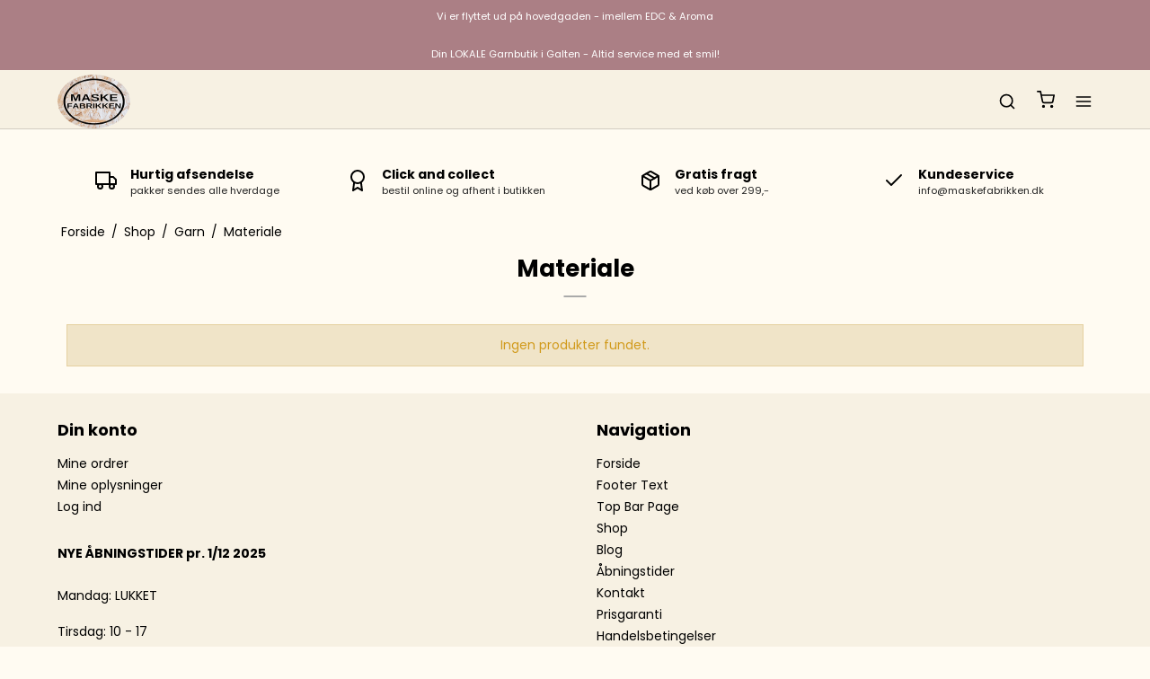

--- FILE ---
content_type: text/html; charset=ISO-8859-1
request_url: https://maskefabrikken.dk/shop/245-materiale/
body_size: 44898
content:
<!DOCTYPE html>
<!--[if lt IE 7 ]> <html class="ie6 ielt9 no-js" lang="da"> <![endif]-->
<!--[if IE 7 ]>    <html class="ie7 ielt9 no-js" lang="da"> <![endif]-->
<!--[if IE 8 ]>    <html class="ie8 ielt9 no-js" lang="da"> <![endif]-->
<!--[if IE 9 ]>    <html class="ie9 no-js" lang="da"> <![endif]-->
<!--[if (gt IE 9)|!(IE)]><!--> <html class="no-js" lang="da"> <!--<![endif]-->
<head prefix="og: http://ogp.me/ns#
              fb: http://ogp.me/ns/fb#
              ng: http://angularjs.org">
    <meta charset="windows-1252">
<title>Garn sorteret efter garntyper - K&oslash;b garn online - Stort udvalg</title>
<meta name="viewport" content="width=device-width, initial-scale=1">
<meta name="generator" content="DanDomain Webshop">
<meta name="csrf_token" content="MTc2ODQzNzYyMmM1NTJmMTJjNTIzODY1YTNjZTE4ZDBmM2YyNTZiMDc1ZmU0M2FiZDRVanE2ZWZLNlVpYXo5RnFmTmRZTG42MzJxM3I3Y1RJNQ==" />
<meta property="og:type" content="product.group" />
<meta property="og:title" content="Garn sorteret efter garntyper - K&oslash;b garn online - Stort udvalg" />
<meta property="og:url" content="https://maskefabrikken.dk/shop/245-materiale/" />
<meta property="og:image" content="https://shop78287.sfstatic.io/upload_dir/pics/_thumbs/materiale.w1200.png" />
<meta property="og:sitename" content="Maskefabrikken" />
<meta property="og:description" content="Maskefabrikken" />

	<link rel="shortcut icon" href="/upload_dir/pics/MASKE-rund.png" type="image/x-icon" />

<!--[if lte IE 9]>
<script src="https://shop78287.sfstatic.io/_design/smartytemplates/store/template001/assets/js/ie.js"></script>
<link href="https://shop78287.sfstatic.io/_design/smartytemplates/store/template001/assets/css/ie.css" rel="stylesheet" type="text/css">
<link href="https://shop78287.sfstatic.io/_design/smartytemplates/store/template001/assets/css/template.ie.css" rel="stylesheet" type="text/css">
<![endif]-->

<link rel="preconnect" href="https://shop78287.sfstatic.io" crossorigin>
<link rel="preconnect" href="https://fonts.gstatic.com/" crossorigin>

<link href="https://shop78287.sfstatic.io/_design/smartytemplates/store/template001/assets/css/libs.css?v=20251014085848" rel="stylesheet" >
<link href="https://shop78287.sfstatic.io/_design/smartytemplates/store/template007/assets/css/template.css?v=20251022085434" rel="stylesheet" >
<link href="https://shop78287.sfstatic.io/upload_dir/templates/template007_1/assets/css/theme.css?v=20250727194546" rel="stylesheet" >
<link href="https://shop78287.sfstatic.io/upload_dir/templates/template007_1/assets/css/custom.css?v=20250402095604" rel="stylesheet" >
<link href="https://shop78287.sfstatic.io/_design/smartytemplates/store/template001/assets/css/print.css?v=20251014085848" media="print" rel="stylesheet" >
<link href="https://shop78287.sfstatic.io/_design/smartytemplates/store/template007/modules/widgets/slick/assets/css/slick.min.css?v=20251022085427" rel="preload" as="style" onload="this.onload=null;this.rel=&#039;stylesheet&#039;" >

<script>
window.platform = window.platform || {};(function (q) {var topics = {}, subUid = -1;q.subscribe = function(topic, func) {if (!topics[topic]) {topics[topic] = [];}var token = (++subUid).toString();topics[topic].push({token: token,func: func});return token;};q.publish = function(topic, args) {if (!topics[topic]) {return false;}setTimeout(function() {var subscribers = topics[topic],len = subscribers ? subscribers.length : 0;while (len--) {subscribers[len].func(topic, args);}}, 0);return true;};q.unsubscribe = function(token) {for (var m in topics) {if (topics[m]) {for (var i = 0, j = topics[m].length; i < j; i++) {if (topics[m][i].token === token) {topics[m].splice(i, 1);return token;}}}}return false;};})(window.platform);
</script>

<script type='text/javascript'>
/*
var cssId = 'myCss';  // you could encode the css path itself to generate id..
if (!document.getElementById(cssId))
{
    var head  = document.getElementsByTagName('head')[0];
    var link  = document.createElement('link');
    link.id   = cssId;
    link.rel  = 'stylesheet';
    link.type = 'text/css';
    link.href = "https://shop78287.sfstatic.io/_design/common/libs/font-awesome/latest/css/font-awesome.dirty.min.css";
    link.media = 'all';
    head.appendChild(link);
}
*/
//<![CDATA[ 
function loadCSS(e, t, n) { "use strict"; var i = window.document.createElement("link"); var o = t || window.document.getElementsByTagName("script")[0]; i.rel = "stylesheet"; i.href = e; i.media = "only x"; o.parentNode.insertBefore(i, o); setTimeout(function () { i.media = n || "all" }) }loadCSS("https://shop78287.sfstatic.io/_design/common/libs/font-awesome/latest/css/font-awesome.dirty.min.css");
//]]> 
</Script>







        
            <script async src="https://www.googletagmanager.com/gtag/js?id=UA-58777875-1" id="google-analytics" ></script>

        


<script>
    
        window.dataLayer = window.dataLayer || [];
        function gtag(){dataLayer.push(arguments);}
        gtag('js', new Date());

        var gtagConfigs = {
            'anonymize_ip': true
        };

        if (sessionStorage.getItem('referrer') !== null) {
            gtagConfigs['page_referrer'] = sessionStorage.getItem('referrer');
            sessionStorage.removeItem('referrer');
        }
    

    
    


            gtag('config', 'UA-58777875-1', gtagConfigs);
    
        
                
        </script>
    
        
        <script id="google-tagmanager" >
        (function(w,d,s,l,i){w[l]=w[l]||[];w[l].push({'gtm.start':
            new Date().getTime(),event:'gtm.js'});var f=d.getElementsByTagName(s)[0],
            j=d.createElement(s),dl=l!='dataLayer'?'&l='+l:'';j.async=true;j.src=
            '//www.googletagmanager.com/gtm.js?id='+i+dl;f.parentNode.insertBefore(j,f);
        })(window,document,'script','dataLayer','GTM-MVPZ7ZX');</script>
<!-- TrustBox script -->
<script type="text/javascript" src="//widget.trustpilot.com/bootstrap/v5/tp.widget.bootstrap.min.js" async></script>
<!-- End TrustBox script -->

<script async src="https://api.bontii.dk/app/bontii/js/bontii.js?1ca6pSBFkH" id="bontiiapp"></script>


<!-- Facebook Pixel Code -->

</script>

<noscript><img height="1" width="1" style="display:none"

src="https://www.facebook.com/tr?id=1238254259932472&ev=PageView&noscript=1"

/></noscript>

<!-- End Facebook Pixel Code -->

<script id="mcjs">!function(c,h,i,m,p){m=c.createElement(h),p=c.getElementsByTagName(h)[0],m.async=1,m.src=i,p.parentNode.insertBefore(m,p)}(document,"script","https://chimpstatic.com/mcjs-connected/js/users/26ec4a668243bac95fd10815e/53d31f69b9078d8f825a491a8.js");</script>

<meta name="facebook-domain-verification" content="vhdanver8d6prhrbndzaulmmnv7tw5" />


<!-- Facebook Pixel Code -->

<script>

!function(f,b,e,v,n,t,s)

{if(f.fbq)return;n=f.fbq=function(){n.callMethod?

n.callMethod.apply(n,arguments):n.queue.push(arguments)};

if(!f._fbq)f._fbq=n;n.push=n;n.loaded=!0;n.version='2.0';

n.queue=[];t=b.createElement(e);t.async=!0;

t.src=v;s=b.getElementsByTagName(e)[0];

s.parentNode.insertBefore(t,s)}(window, document,'script',

'https://connect.facebook.net/en_US/fbevents.js');

fbq('init', '1238254259932472');

fbq('track', 'PageView');

</script>

<noscript><img height="1" width="1" style="display:none"

src="https://www.facebook.com/tr?id=1238254259932472&ev=PageView&noscript=1"

/></noscript>

<!-- End Facebook Pixel Code -->

<script id="mcjs">!function(c,h,i,m,p){m=c.createElement(h),p=c.getElementsByTagName(h)[0],m.async=1,m.src=i,p.parentNode.insertBefore(m,p)}(document,"script","https://chimpstatic.com/mcjs-connected/js/users/26ec4a668243bac95fd10815e/53d31f69b9078d8f825a491a8.js");</script>

<meta name="facebook-domain-verification" content="vhdanver8d6prhrbndzaulmmnv7tw5" />

google-site-verification=TVvhgHviCcnl1VsYwyozbFgxTn7CqKuRKdfvkC77-3g

v=spf1 include:mailgun.org ~all

<script nowprocket nitro-exclude type="text/javascript" id="sa-dynamic-optimization" data-uuid="a860de03-73e5-4128-8c9d-03b2e1a99987" src="[data-uri]"></script>


<style type="text/css">.m-product-price-suggested {display: none}
.w-usp {clear:both;}

.w-product-file-sale-anchor {
    display: block;
    padding: 10px;
    font-size: 1.1em;
    background: #9675a8;
    text-align: center;
    border-radius: 10px;
}
.w-product-file-sale-anchor a {
    color: #fff;
}</style>
<script type="text/javascript">
    (function(){
        (function(w,d){
            var e=d.createElement('script');e.type='text/javascript';e.async=true;
            e.src=(d.location.protocol=='https:'?'https':'http')+'://cdn.clerk.io/clerk.js';
            var s=d.getElementsByTagName('script')[0];s.parentNode.insertBefore(e,s);
            w.__clerk_q=w.__clerk_q||[];w.Clerk=w.Clerk|| function(){ w.__clerk_q.push(arguments) };
        })(window,document);
    })();
    Clerk('config', {
        key: 'BKvtcxktvPb1l9NgHvCtWw9QokeZdgH4'
    });
</script>

	
</head>
    <body id="ng-app" data-ng-app="platform-app" data-ng-strict-di class="type-product page2 " itemscope itemtype="http://schema.org/WebPage">

        <input type="checkbox" id="toggleSidebar" hidden />
        <div id="site-wrapper">

                        <aside id="site-sidebar">
    <label class="sidebar-close" for="toggleSidebar">
            <svg xmlns="http://www.w3.org/2000/svg" width="24" height="24" viewBox="0 0 24 24" fill="none" stroke="currentColor" stroke-width="2" stroke-linecap="round" stroke-linejoin="round" class="feather feather-x"><line x1="18" y1="6" x2="6" y2="18"></line><line x1="6" y1="6" x2="18" y2="18"></line></svg>
    </label>

    <div class="title productmenu-title">
        Kategorier
    </div>
        
    



                              <ul class="menu productmenu menu-vertical">
                        
                                              <li class="has-dropdown topitem">
                      <a href="/shop/7-garn/" class="" aria-haspopup="true" title="Garn">
                          Garn
                                                        <span class="item-arrow">
                                      <svg xmlns="http://www.w3.org/2000/svg" width="24" height="24" viewBox="0 0 24 24" fill="none" stroke="currentColor" stroke-width="2" stroke-linecap="round" stroke-linejoin="round" class="feather feather-chevron-down"><polyline points="6 9 12 15 18 9"></polyline></svg>
                              </span>
                                                </a>
                                                
                              <ul class="menu">
                        
                                              <li class="has-dropdown ">
                      <a href="/shop/241-garnmaerker/" class="" aria-haspopup="true" title="Garnm&aelig;rker">
                          Garnm&aelig;rker
                                                        <span class="item-arrow">
                                      <svg xmlns="http://www.w3.org/2000/svg" width="24" height="24" viewBox="0 0 24 24" fill="none" stroke="currentColor" stroke-width="2" stroke-linecap="round" stroke-linejoin="round" class="feather feather-chevron-down"><polyline points="6 9 12 15 18 9"></polyline></svg>
                              </span>
                                                </a>
                                                
                              <ul class="menu">
                        
                                              <li class="has-dropdown ">
                      <a href="/shop/119-filcolana/" class="" aria-haspopup="true" title="Filcolana">
                          Filcolana
                                                        <span class="item-arrow">
                                      <svg xmlns="http://www.w3.org/2000/svg" width="24" height="24" viewBox="0 0 24 24" fill="none" stroke="currentColor" stroke-width="2" stroke-linecap="round" stroke-linejoin="round" class="feather feather-chevron-down"><polyline points="6 9 12 15 18 9"></polyline></svg>
                              </span>
                                                </a>
                                                
                              <ul class="menu">
                        
                                              <li class=" ">
                      <a href="/shop/293-filcolana-tilia/" class="" aria-haspopup="true" title="Filcolana Tilia">
                          Filcolana Tilia
                                                </a>
                                        </li>
                                      
                                              <li class=" ">
                      <a href="/shop/294-filcolana-alva/" class="" aria-haspopup="true" title="Filcolana Alva">
                          Filcolana Alva
                                                </a>
                                        </li>
                                      
                                              <li class=" ">
                      <a href="/shop/295-filcolana-arwetta/" class="" aria-haspopup="true" title="Filcolana Arwetta">
                          Filcolana Arwetta
                                                </a>
                                        </li>
                                      
                                              <li class=" ">
                      <a href="/shop/296-filcolana-peruvian-highland-wool/" class="" aria-haspopup="true" title="Filcolana Peruvian Highland Wool">
                          Filcolana Peruvian Highland Wool
                                                </a>
                                        </li>
                                      
                                              <li class=" ">
                      <a href="/shop/297-filcolana-pernilla/" class="" aria-haspopup="true" title="Filcolana Pernilla">
                          Filcolana Pernilla
                                                </a>
                                        </li>
                                      
                                              <li class=" ">
                      <a href="/shop/298-filcolana-paia/" class="" aria-haspopup="true" title="Filcolana Paia">
                          Filcolana Paia
                                                </a>
                                        </li>
                                      
                                              <li class=" ">
                      <a href="/shop/299-filcolana-saga/" class="" aria-haspopup="true" title="Filcolana Saga">
                          Filcolana Saga
                                                </a>
                                        </li>
                                      
                                              <li class=" ">
                      <a href="/shop/300-filcolana-merci/" class="" aria-haspopup="true" title="Filcolana Merci">
                          Filcolana Merci
                                                </a>
                                        </li>
                                      
                                              <li class=" ">
                      <a href="/shop/301-filcolana-vilja/" class="" aria-haspopup="true" title="Filcolana Vilja">
                          Filcolana Vilja
                                                </a>
                                        </li>
                                                  </ul>
    
                                        </li>
                                      
                                              <li class=" ">
                      <a href="/shop/251-sandnes-garn/" class="" aria-haspopup="true" title="Sandnes Garn">
                          Sandnes Garn
                                                </a>
                                        </li>
                                      
                                              <li class=" ">
                      <a href="/shop/109-mayflower-garn/" class="" aria-haspopup="true" title="Mayflower garn">
                          Mayflower garn
                                                </a>
                                        </li>
                                      
                                              <li class=" ">
                      <a href="/shop/250-hjertegarn/" class="" aria-haspopup="true" title="Hjertegarn">
                          Hjertegarn
                                                </a>
                                        </li>
                                      
                                              <li class=" ">
                      <a href="/shop/240-dmc-broderigarn/" class="" aria-haspopup="true" title="DMC broderigarn">
                          DMC broderigarn
                                                </a>
                                        </li>
                                      
                                              <li class=" ">
                      <a href="/shop/193-lammy/" class="" aria-haspopup="true" title="Lammy">
                          Lammy
                                                </a>
                                        </li>
                                      
                                              <li class=" ">
                      <a href="/shop/304-strikkefeber/" class="" aria-haspopup="true" title="StrikkeFeber">
                          StrikkeFeber
                                                </a>
                                        </li>
                                      
                                              <li class=" ">
                      <a href="/shop/194-diverse/" class="" aria-haspopup="true" title="Diverse">
                          Diverse
                                                </a>
                                        </li>
                                                  </ul>
    
                                        </li>
                                      
                                              <li class="has-dropdown ">
                      <a href="/shop/154-handfarvet-garn/" class="" aria-haspopup="true" title="H&aring;ndfarvet garn">
                          H&aring;ndfarvet garn
                                                        <span class="item-arrow">
                                      <svg xmlns="http://www.w3.org/2000/svg" width="24" height="24" viewBox="0 0 24 24" fill="none" stroke="currentColor" stroke-width="2" stroke-linecap="round" stroke-linejoin="round" class="feather feather-chevron-down"><polyline points="6 9 12 15 18 9"></polyline></svg>
                              </span>
                                                </a>
                                                
                              <ul class="menu">
                        
                                              <li class=" ">
                      <a href="/shop/166-det-tynde-haandfarvet-garn/" class="" aria-haspopup="true" title="Det Tynde H&aring;ndfarvet Garn">
                          Det Tynde H&aring;ndfarvet Garn
                                                </a>
                                        </li>
                                      
                                              <li class=" ">
                      <a href="/shop/165-det-tykke-haandfarvet-garn/" class="" aria-haspopup="true" title="Det Tykke H&aring;ndfarvet garn">
                          Det Tykke H&aring;ndfarvet garn
                                                </a>
                                        </li>
                                                  </ul>
    
                                        </li>
                                      
                                              <li class="has-dropdown ">
                      <a href="/shop/140-garntykkelse/" class="" aria-haspopup="true" title="Garntykkelse">
                          Garntykkelse
                                                        <span class="item-arrow">
                                      <svg xmlns="http://www.w3.org/2000/svg" width="24" height="24" viewBox="0 0 24 24" fill="none" stroke="currentColor" stroke-width="2" stroke-linecap="round" stroke-linejoin="round" class="feather feather-chevron-down"><polyline points="6 9 12 15 18 9"></polyline></svg>
                              </span>
                                                </a>
                                                
                              <ul class="menu">
                        
                                              <li class=" ">
                      <a href="/shop/141-garn-til-pind-2frac12---3/" class="" aria-haspopup="true" title="Garn til pind 2&frac12; - 3">
                          Garn til pind 2&frac12; - 3
                                                </a>
                                        </li>
                                      
                                              <li class=" ">
                      <a href="/shop/142-garn-til-pind-3frac12---4/" class="" aria-haspopup="true" title="Garn til pind 3&frac12; - 4">
                          Garn til pind 3&frac12; - 4
                                                </a>
                                        </li>
                                      
                                              <li class=" ">
                      <a href="/shop/143-garn-til-pind-4frac12---5/" class="" aria-haspopup="true" title="Garn til pind 4&frac12; - 5">
                          Garn til pind 4&frac12; - 5
                                                </a>
                                        </li>
                                      
                                              <li class=" ">
                      <a href="/shop/144-garn-til-pind-6---10/" class="" aria-haspopup="true" title="Garn til pind 6 - 10">
                          Garn til pind 6 - 10
                                                </a>
                                        </li>
                                      
                                              <li class=" ">
                      <a href="/shop/146-tynd-foelgetraad/" class="" aria-haspopup="true" title="Tynd f&oslash;lgetr&aring;d">
                          Tynd f&oslash;lgetr&aring;d
                                                </a>
                                        </li>
                                                  </ul>
    
                                        </li>
                                      
                                              <li class="has-dropdown ">
                      <a href="/shop/184-strikkefasthed/" class="" aria-haspopup="true" title="Strikkefasthed">
                          Strikkefasthed
                                                        <span class="item-arrow">
                                      <svg xmlns="http://www.w3.org/2000/svg" width="24" height="24" viewBox="0 0 24 24" fill="none" stroke="currentColor" stroke-width="2" stroke-linecap="round" stroke-linejoin="round" class="feather feather-chevron-down"><polyline points="6 9 12 15 18 9"></polyline></svg>
                              </span>
                                                </a>
                                                
                              <ul class="menu">
                        
                                              <li class=" ">
                      <a href="/shop/185-under-10-masker/" class="" aria-haspopup="true" title="Under 10 masker">
                          Under 10 masker
                                                </a>
                                        </li>
                                      
                                              <li class=" ">
                      <a href="/shop/186-10---15-masker/" class="" aria-haspopup="true" title="10 - 15 masker">
                          10 - 15 masker
                                                </a>
                                        </li>
                                      
                                              <li class=" ">
                      <a href="/shop/187-16---20-masker/" class="" aria-haspopup="true" title="16 - 20 masker">
                          16 - 20 masker
                                                </a>
                                        </li>
                                      
                                              <li class=" ">
                      <a href="/shop/188-21---22-masker/" class="" aria-haspopup="true" title="21 - 22 masker">
                          21 - 22 masker
                                                </a>
                                        </li>
                                      
                                              <li class=" ">
                      <a href="/shop/189-23---25-masker/" class="" aria-haspopup="true" title="23 - 25 masker">
                          23 - 25 masker
                                                </a>
                                        </li>
                                      
                                              <li class=" ">
                      <a href="/shop/190-26---30-masker/" class="" aria-haspopup="true" title="26 - 30 masker">
                          26 - 30 masker
                                                </a>
                                        </li>
                                      
                                              <li class=" ">
                      <a href="/shop/191-over-30-masker/" class="" aria-haspopup="true" title="Over 30 masker">
                          Over 30 masker
                                                </a>
                                        </li>
                                                  </ul>
    
                                        </li>
                                      
                                              <li class="has-dropdown ">
                      <a href="/shop/245-materiale/" class="" aria-haspopup="true" title="Materiale">
                          Materiale
                                                        <span class="item-arrow">
                                      <svg xmlns="http://www.w3.org/2000/svg" width="24" height="24" viewBox="0 0 24 24" fill="none" stroke="currentColor" stroke-width="2" stroke-linecap="round" stroke-linejoin="round" class="feather feather-chevron-down"><polyline points="6 9 12 15 18 9"></polyline></svg>
                              </span>
                                                </a>
                                                
                              <ul class="menu">
                        
                                              <li class=" ">
                      <a href="/shop/28-uld/" class="" aria-haspopup="true" title="Uld">
                          Uld
                                                </a>
                                        </li>
                                      
                                              <li class=" ">
                      <a href="/shop/29-stroempegarn/" class="" aria-haspopup="true" title="Str&oslash;mpegarn">
                          Str&oslash;mpegarn
                                                </a>
                                        </li>
                                      
                                              <li class=" ">
                      <a href="/shop/30-bomuld/" class="" aria-haspopup="true" title="Bomuld">
                          Bomuld
                                                </a>
                                        </li>
                                      
                                              <li class=" ">
                      <a href="/shop/26-plantefibre/" class="" aria-haspopup="true" title="Plantefibre">
                          Plantefibre
                                                </a>
                                        </li>
                                      
                                              <li class=" ">
                      <a href="/shop/23-alpakka/" class="" aria-haspopup="true" title="Alpakka">
                          Alpakka
                                                </a>
                                        </li>
                                      
                                              <li class=" ">
                      <a href="/shop/52-mohair/" class="" aria-haspopup="true" title="Mohair">
                          Mohair
                                                </a>
                                        </li>
                                      
                                              <li class=" ">
                      <a href="/shop/83-silke/" class="" aria-haspopup="true" title="Silke">
                          Silke
                                                </a>
                                        </li>
                                      
                                              <li class=" ">
                      <a href="/shop/148-garn-uden-uld/" class="" aria-haspopup="true" title="Garn uden uld">
                          Garn uden uld
                                                </a>
                                        </li>
                                      
                                              <li class=" ">
                      <a href="/shop/126-glimmergarn/" class="" aria-haspopup="true" title="Glimmergarn">
                          Glimmergarn
                                                </a>
                                        </li>
                                                  </ul>
    
                                        </li>
                                      
                                              <li class=" ">
                      <a href="/shop/147-garn-der-taaler-maskinvask/" class="" aria-haspopup="true" title="Garn, der t&aring;ler maskinvask">
                          Garn, der t&aring;ler maskinvask
                                                </a>
                                        </li>
                                      
                                              <li class=" ">
                      <a href="/shop/38-okologisk-garn/" class="" aria-haspopup="true" title="&Oslash;kologisk / Oeko-Tex garn">
                          &Oslash;kologisk / Oeko-Tex garn
                                                </a>
                                        </li>
                                                  </ul>
    
                                        </li>
                                      
                                              <li class="has-dropdown topitem">
                      <a href="/shop/3-pinde-og-naale/" class="" aria-haspopup="true" title="Pinde og N&aring;le">
                          Pinde og N&aring;le
                                                        <span class="item-arrow">
                                      <svg xmlns="http://www.w3.org/2000/svg" width="24" height="24" viewBox="0 0 24 24" fill="none" stroke="currentColor" stroke-width="2" stroke-linecap="round" stroke-linejoin="round" class="feather feather-chevron-down"><polyline points="6 9 12 15 18 9"></polyline></svg>
                              </span>
                                                </a>
                                                
                              <ul class="menu">
                        
                                              <li class="has-dropdown ">
                      <a href="/shop/246-type/" class="" aria-haspopup="true" title="Type">
                          Type
                                                        <span class="item-arrow">
                                      <svg xmlns="http://www.w3.org/2000/svg" width="24" height="24" viewBox="0 0 24 24" fill="none" stroke="currentColor" stroke-width="2" stroke-linecap="round" stroke-linejoin="round" class="feather feather-chevron-down"><polyline points="6 9 12 15 18 9"></polyline></svg>
                              </span>
                                                </a>
                                                
                              <ul class="menu">
                        
                                              <li class=" ">
                      <a href="/shop/160-faste-rundpinde/" class="" aria-haspopup="true" title="Faste rundpinde">
                          Faste rundpinde
                                                </a>
                                        </li>
                                      
                                              <li class=" ">
                      <a href="/shop/161-udskiftelige-rundpinde/" class="" aria-haspopup="true" title="Udskiftelige rundpinde">
                          Udskiftelige rundpinde
                                                </a>
                                        </li>
                                      
                                              <li class=" ">
                      <a href="/shop/158-stroempepinde/" class="" aria-haspopup="true" title="Str&oslash;mpepinde">
                          Str&oslash;mpepinde
                                                </a>
                                        </li>
                                      
                                              <li class=" ">
                      <a href="/shop/159-jumperpinde/" class="" aria-haspopup="true" title="Jumperpinde">
                          Jumperpinde
                                                </a>
                                        </li>
                                      
                                              <li class=" ">
                      <a href="/shop/162-haeklenaale/" class="" aria-haspopup="true" title="H&aelig;klen&aring;le">
                          H&aelig;klen&aring;le
                                                </a>
                                        </li>
                                      
                                              <li class=" ">
                      <a href="/shop/114-saet/" class="" aria-haspopup="true" title="S&aelig;t">
                          S&aelig;t
                                                </a>
                                        </li>
                                                  </ul>
    
                                        </li>
                                      
                                              <li class="has-dropdown ">
                      <a href="/shop/242-producenter/" class="" aria-haspopup="true" title="Producenter">
                          Producenter
                                                        <span class="item-arrow">
                                      <svg xmlns="http://www.w3.org/2000/svg" width="24" height="24" viewBox="0 0 24 24" fill="none" stroke="currentColor" stroke-width="2" stroke-linecap="round" stroke-linejoin="round" class="feather feather-chevron-down"><polyline points="6 9 12 15 18 9"></polyline></svg>
                              </span>
                                                </a>
                                                
                              <ul class="menu">
                        
                                              <li class=" ">
                      <a href="/shop/39-addi/" class="" aria-haspopup="true" title="Addi">
                          Addi
                                                </a>
                                        </li>
                                      
                                              <li class=" ">
                      <a href="/shop/278-knitpro/" class="" aria-haspopup="true" title="KnitPro">
                          KnitPro
                                                </a>
                                        </li>
                                      
                                              <li class=" ">
                      <a href="/shop/42-pony--pony-perfect/" class="" aria-haspopup="true" title="Pony + Pony Perfect">
                          Pony + Pony Perfect
                                                </a>
                                        </li>
                                      
                                              <li class=" ">
                      <a href="/shop/40-clover/" class="" aria-haspopup="true" title="Clover">
                          Clover
                                                </a>
                                        </li>
                                      
                                              <li class=" ">
                      <a href="/shop/279-drops/" class="" aria-haspopup="true" title="Drops">
                          Drops
                                                </a>
                                        </li>
                                                  </ul>
    
                                        </li>
                                                  </ul>
    
                                        </li>
                                      
                                              <li class="has-dropdown topitem">
                      <a href="/shop/34-tilbehoer/" class="" aria-haspopup="true" title="Tilbeh&oslash;r">
                          Tilbeh&oslash;r
                                                        <span class="item-arrow">
                                      <svg xmlns="http://www.w3.org/2000/svg" width="24" height="24" viewBox="0 0 24 24" fill="none" stroke="currentColor" stroke-width="2" stroke-linecap="round" stroke-linejoin="round" class="feather feather-chevron-down"><polyline points="6 9 12 15 18 9"></polyline></svg>
                              </span>
                                                </a>
                                                
                              <ul class="menu">
                        
                                              <li class=" ">
                      <a href="/shop/305-mauds-manufaktur/" class="" aria-haspopup="true" title="Mauds Manufaktur">
                          Mauds Manufaktur
                                                </a>
                                        </li>
                                      
                                              <li class="has-dropdown ">
                      <a href="/shop/117-maskemarkoerer/" class="" aria-haspopup="true" title="Maskemark&oslash;rer">
                          Maskemark&oslash;rer
                                                        <span class="item-arrow">
                                      <svg xmlns="http://www.w3.org/2000/svg" width="24" height="24" viewBox="0 0 24 24" fill="none" stroke="currentColor" stroke-width="2" stroke-linecap="round" stroke-linejoin="round" class="feather feather-chevron-down"><polyline points="6 9 12 15 18 9"></polyline></svg>
                              </span>
                                                </a>
                                                
                              <ul class="menu">
                        
                                              <li class=" ">
                      <a href="/shop/289-lukkede-markoerer/" class="" aria-haspopup="true" title="Lukkede mark&oslash;rer">
                          Lukkede mark&oslash;rer
                                                </a>
                                        </li>
                                      
                                              <li class=" ">
                      <a href="/shop/288-markoerer-der-kan-aabnes/" class="" aria-haspopup="true" title="Mark&oslash;rer, der kan &aring;bnes">
                          Mark&oslash;rer, der kan &aring;bnes
                                                </a>
                                        </li>
                                      
                                              <li class=" ">
                      <a href="/shop/284-raglansaet/" class="" aria-haspopup="true" title="Raglans&aelig;t">
                          Raglans&aelig;t
                                                </a>
                                        </li>
                                      
                                              <li class=" ">
                      <a href="/shop/285-strikkefisk/" class="" aria-haspopup="true" title="Strikkefisk">
                          Strikkefisk
                                                </a>
                                        </li>
                                                  </ul>
    
                                        </li>
                                      
                                              <li class="has-dropdown ">
                      <a href="/shop/231-tasker-og-opbevaring/" class="" aria-haspopup="true" title="Tasker og opbevaring">
                          Tasker og opbevaring
                                                        <span class="item-arrow">
                                      <svg xmlns="http://www.w3.org/2000/svg" width="24" height="24" viewBox="0 0 24 24" fill="none" stroke="currentColor" stroke-width="2" stroke-linecap="round" stroke-linejoin="round" class="feather feather-chevron-down"><polyline points="6 9 12 15 18 9"></polyline></svg>
                              </span>
                                                </a>
                                                
                              <ul class="menu">
                        
                                              <li class=" ">
                      <a href="/shop/274-faster-badaster/" class="" aria-haspopup="true" title="Faster Badaster">
                          Faster Badaster
                                                </a>
                                        </li>
                                      
                                              <li class=" ">
                      <a href="/shop/276-redesigned/" class="" aria-haspopup="true" title="RE:DESIGNED">
                          RE:DESIGNED
                                                </a>
                                        </li>
                                      
                                              <li class=" ">
                      <a href="/shop/303-petiteknit-opbevaring/" class="" aria-haspopup="true" title="PetiteKnit opbevaring">
                          PetiteKnit opbevaring
                                                </a>
                                        </li>
                                      
                                              <li class=" ">
                      <a href="/shop/275-diverse/" class="" aria-haspopup="true" title="Diverse">
                          Diverse
                                                </a>
                                        </li>
                                                  </ul>
    
                                        </li>
                                      
                                              <li class=" ">
                      <a href="/shop/129-sakse/" class="" aria-haspopup="true" title="Sakse">
                          Sakse
                                                </a>
                                        </li>
                                      
                                              <li class=" ">
                      <a href="/shop/131-naale-og-traad/" class="" aria-haspopup="true" title="N&aring;le og tr&aring;d">
                          N&aring;le og tr&aring;d
                                                </a>
                                        </li>
                                      
                                              <li class=" ">
                      <a href="/shop/130-opvinding/" class="" aria-haspopup="true" title="Opvinding">
                          Opvinding
                                                </a>
                                        </li>
                                      
                                              <li class=" ">
                      <a href="/shop/31-labels-og-maerker/" class="" aria-haspopup="true" title="Labels og m&aelig;rker">
                          Labels og m&aelig;rker
                                                </a>
                                        </li>
                                      
                                              <li class=" ">
                      <a href="/shop/132-maalere/" class="" aria-haspopup="true" title="M&aring;lere">
                          M&aring;lere
                                                </a>
                                        </li>
                                      
                                              <li class=" ">
                      <a href="/shop/135-omgangstaellere/" class="" aria-haspopup="true" title="Omgangst&aelig;llere">
                          Omgangst&aelig;llere
                                                </a>
                                        </li>
                                      
                                              <li class=" ">
                      <a href="/shop/302-lynlaase/" class="" aria-haspopup="true" title="Lynl&aring;se">
                          Lynl&aring;se
                                                </a>
                                        </li>
                                      
                                              <li class=" ">
                      <a href="/shop/183-pas-paa-din-strik/" class="" aria-haspopup="true" title="Pas p&aring; din strik">
                          Pas p&aring; din strik
                                                </a>
                                        </li>
                                      
                                              <li class=" ">
                      <a href="/shop/229-broderi/" class="" aria-haspopup="true" title="Broderi">
                          Broderi
                                                </a>
                                        </li>
                                      
                                              <li class=" ">
                      <a href="/shop/33-pomponer/" class="" aria-haspopup="true" title="Pomponer">
                          Pomponer
                                                </a>
                                        </li>
                                      
                                              <li class=" ">
                      <a href="/shop/57-traeperler/" class="" aria-haspopup="true" title="Tr&aelig;perler">
                          Tr&aelig;perler
                                                </a>
                                        </li>
                                      
                                              <li class=" ">
                      <a href="/shop/149-elastik/" class="" aria-haspopup="true" title="Elastik">
                          Elastik
                                                </a>
                                        </li>
                                      
                                              <li class=" ">
                      <a href="/shop/137-tilbehoer-til-boern/" class="" aria-haspopup="true" title="Tilbeh&oslash;r til b&oslash;rn">
                          Tilbeh&oslash;r til b&oslash;rn
                                                </a>
                                        </li>
                                      
                                              <li class="has-dropdown ">
                      <a href="/shop/4-knapper/" class="" aria-haspopup="true" title="Knapper">
                          Knapper
                                                        <span class="item-arrow">
                                      <svg xmlns="http://www.w3.org/2000/svg" width="24" height="24" viewBox="0 0 24 24" fill="none" stroke="currentColor" stroke-width="2" stroke-linecap="round" stroke-linejoin="round" class="feather feather-chevron-down"><polyline points="6 9 12 15 18 9"></polyline></svg>
                              </span>
                                                </a>
                                                
                              <ul class="menu">
                        
                                              <li class=" ">
                      <a href="/shop/13-boerneknapper/" class="" aria-haspopup="true" title="B&oslash;rneknapper">
                          B&oslash;rneknapper
                                                </a>
                                        </li>
                                      
                                              <li class=" ">
                      <a href="/shop/35-perlemorsknapper/" class="" aria-haspopup="true" title="Perlemorsknapper">
                          Perlemorsknapper
                                                </a>
                                        </li>
                                      
                                              <li class=" ">
                      <a href="/shop/41-traeknapper/" class="" aria-haspopup="true" title="Tr&aelig;knapper">
                          Tr&aelig;knapper
                                                </a>
                                        </li>
                                      
                                              <li class=" ">
                      <a href="/shop/59-plastikknapper/" class="" aria-haspopup="true" title="Plastikknapper">
                          Plastikknapper
                                                </a>
                                        </li>
                                      
                                              <li class=" ">
                      <a href="/shop/80-kokosknapper/" class="" aria-haspopup="true" title="Kokosknapper">
                          Kokosknapper
                                                </a>
                                        </li>
                                      
                                              <li class=" ">
                      <a href="/shop/153-trykknapper/" class="" aria-haspopup="true" title="Trykknapper">
                          Trykknapper
                                                </a>
                                        </li>
                                      
                                              <li class=" ">
                      <a href="/shop/169-blingknapper/" class="" aria-haspopup="true" title="Blingknapper">
                          Blingknapper
                                                </a>
                                        </li>
                                      
                                              <li class=" ">
                      <a href="/shop/170-hornlook/" class="" aria-haspopup="true" title="Hornlook">
                          Hornlook
                                                </a>
                                        </li>
                                      
                                              <li class=" ">
                      <a href="/shop/171-hornknapper/" class="" aria-haspopup="true" title="Hornknapper">
                          Hornknapper
                                                </a>
                                        </li>
                                      
                                              <li class=" ">
                      <a href="/shop/182-perlemorslook/" class="" aria-haspopup="true" title="Perlemorslook">
                          Perlemorslook
                                                </a>
                                        </li>
                                                  </ul>
    
                                        </li>
                                      
                                              <li class="has-dropdown ">
                      <a href="/shop/233-knapper-fordelt-efter-stoerrelse/" class="" aria-haspopup="true" title="Knapper fordelt efter st&oslash;rrelse">
                          Knapper fordelt efter st&oslash;rrelse
                                                        <span class="item-arrow">
                                      <svg xmlns="http://www.w3.org/2000/svg" width="24" height="24" viewBox="0 0 24 24" fill="none" stroke="currentColor" stroke-width="2" stroke-linecap="round" stroke-linejoin="round" class="feather feather-chevron-down"><polyline points="6 9 12 15 18 9"></polyline></svg>
                              </span>
                                                </a>
                                                
                              <ul class="menu">
                        
                                              <li class=" ">
                      <a href="/shop/172-knapper-under-10-mm/" class="" aria-haspopup="true" title="Knapper under 10 mm">
                          Knapper under 10 mm
                                                </a>
                                        </li>
                                      
                                              <li class=" ">
                      <a href="/shop/173-knapper-10---11-mm/" class="" aria-haspopup="true" title="Knapper 10 - 11 mm">
                          Knapper 10 - 11 mm
                                                </a>
                                        </li>
                                      
                                              <li class=" ">
                      <a href="/shop/174-knapper-12---13-mm/" class="" aria-haspopup="true" title="Knapper 12 - 13 mm">
                          Knapper 12 - 13 mm
                                                </a>
                                        </li>
                                      
                                              <li class=" ">
                      <a href="/shop/175-knapper-14---15-mm/" class="" aria-haspopup="true" title="Knapper 14 - 15 mm">
                          Knapper 14 - 15 mm
                                                </a>
                                        </li>
                                      
                                              <li class=" ">
                      <a href="/shop/176-knapper-16---17-mm/" class="" aria-haspopup="true" title="Knapper 16 - 17 mm">
                          Knapper 16 - 17 mm
                                                </a>
                                        </li>
                                      
                                              <li class=" ">
                      <a href="/shop/177-knapper-18---19-mm/" class="" aria-haspopup="true" title="Knapper 18 - 19 mm">
                          Knapper 18 - 19 mm
                                                </a>
                                        </li>
                                      
                                              <li class=" ">
                      <a href="/shop/178-knapper-20---21-mm/" class="" aria-haspopup="true" title="Knapper 20 - 21 mm">
                          Knapper 20 - 21 mm
                                                </a>
                                        </li>
                                      
                                              <li class=" ">
                      <a href="/shop/179-knapper-22---25-mm/" class="" aria-haspopup="true" title="Knapper 22 - 25 mm">
                          Knapper 22 - 25 mm
                                                </a>
                                        </li>
                                      
                                              <li class=" ">
                      <a href="/shop/180-knapper-26---30-mm/" class="" aria-haspopup="true" title="Knapper 26 - 30 mm">
                          Knapper 26 - 30 mm
                                                </a>
                                        </li>
                                      
                                              <li class=" ">
                      <a href="/shop/181-knapper-over-30-mm/" class="" aria-haspopup="true" title="Knapper over 30 mm">
                          Knapper over 30 mm
                                                </a>
                                        </li>
                                                  </ul>
    
                                        </li>
                                      
                                              <li class=" ">
                      <a href="/shop/136-regnbuer/" class="" aria-haspopup="true" title="Regnbuer">
                          Regnbuer
                                                </a>
                                        </li>
                                      
                                              <li class=" ">
                      <a href="/shop/134-andet-tilbehoer/" class="" aria-haspopup="true" title="Andet tilbeh&oslash;r">
                          Andet tilbeh&oslash;r
                                                </a>
                                        </li>
                                                  </ul>
    
                                        </li>
                                      
                                              <li class="has-dropdown topitem">
                      <a href="/shop/46-opskrifter/" class="" aria-haspopup="true" title="Opskrifter">
                          Opskrifter
                                                        <span class="item-arrow">
                                      <svg xmlns="http://www.w3.org/2000/svg" width="24" height="24" viewBox="0 0 24 24" fill="none" stroke="currentColor" stroke-width="2" stroke-linecap="round" stroke-linejoin="round" class="feather feather-chevron-down"><polyline points="6 9 12 15 18 9"></polyline></svg>
                              </span>
                                                </a>
                                                
                              <ul class="menu">
                        
                                              <li class="has-dropdown ">
                      <a href="/shop/195-pindestoerrelser/" class="" aria-haspopup="true" title="Pindest&oslash;rrelser">
                          Pindest&oslash;rrelser
                                                        <span class="item-arrow">
                                      <svg xmlns="http://www.w3.org/2000/svg" width="24" height="24" viewBox="0 0 24 24" fill="none" stroke="currentColor" stroke-width="2" stroke-linecap="round" stroke-linejoin="round" class="feather feather-chevron-down"><polyline points="6 9 12 15 18 9"></polyline></svg>
                              </span>
                                                </a>
                                                
                              <ul class="menu">
                        
                                              <li class=" ">
                      <a href="/shop/205-1---2-mm/" class="" aria-haspopup="true" title="1 - 2 mm">
                          1 - 2 mm
                                                </a>
                                        </li>
                                      
                                              <li class=" ">
                      <a href="/shop/206-25---3-mm/" class="" aria-haspopup="true" title="2,5 - 3 mm">
                          2,5 - 3 mm
                                                </a>
                                        </li>
                                      
                                              <li class=" ">
                      <a href="/shop/207-35---4-mm/" class="" aria-haspopup="true" title="3,5 - 4 mm">
                          3,5 - 4 mm
                                                </a>
                                        </li>
                                      
                                              <li class=" ">
                      <a href="/shop/208-45---5-mm/" class="" aria-haspopup="true" title="4,5 - 5 mm">
                          4,5 - 5 mm
                                                </a>
                                        </li>
                                      
                                              <li class=" ">
                      <a href="/shop/209-over-5-mm/" class="" aria-haspopup="true" title="Over 5 mm">
                          Over 5 mm
                                                </a>
                                        </li>
                                                  </ul>
    
                                        </li>
                                      
                                              <li class="has-dropdown ">
                      <a href="/shop/196-strikkefasthed/" class="" aria-haspopup="true" title="Strikkefasthed">
                          Strikkefasthed
                                                        <span class="item-arrow">
                                      <svg xmlns="http://www.w3.org/2000/svg" width="24" height="24" viewBox="0 0 24 24" fill="none" stroke="currentColor" stroke-width="2" stroke-linecap="round" stroke-linejoin="round" class="feather feather-chevron-down"><polyline points="6 9 12 15 18 9"></polyline></svg>
                              </span>
                                                </a>
                                                
                              <ul class="menu">
                        
                                              <li class=" ">
                      <a href="/shop/197-under-10-masker/" class="" aria-haspopup="true" title="Under 10 masker">
                          Under 10 masker
                                                </a>
                                        </li>
                                      
                                              <li class=" ">
                      <a href="/shop/198-10---15-masker/" class="" aria-haspopup="true" title="10 - 15 masker">
                          10 - 15 masker
                                                </a>
                                        </li>
                                      
                                              <li class=" ">
                      <a href="/shop/200-16---20-masker/" class="" aria-haspopup="true" title="16 - 20 masker">
                          16 - 20 masker
                                                </a>
                                        </li>
                                      
                                              <li class=" ">
                      <a href="/shop/201-21---22-masker/" class="" aria-haspopup="true" title="21 - 22 masker">
                          21 - 22 masker
                                                </a>
                                        </li>
                                      
                                              <li class=" ">
                      <a href="/shop/202-23---25-masker/" class="" aria-haspopup="true" title="23 - 25 masker">
                          23 - 25 masker
                                                </a>
                                        </li>
                                      
                                              <li class=" ">
                      <a href="/shop/203-26---30-masker/" class="" aria-haspopup="true" title="26 - 30 masker">
                          26 - 30 masker
                                                </a>
                                        </li>
                                      
                                              <li class=" ">
                      <a href="/shop/204-over-30-masker/" class="" aria-haspopup="true" title="Over 30 masker">
                          Over 30 masker
                                                </a>
                                        </li>
                                                  </ul>
    
                                        </li>
                                      
                                              <li class="has-dropdown ">
                      <a href="/shop/243-designer/" class="" aria-haspopup="true" title="Designer">
                          Designer
                                                        <span class="item-arrow">
                                      <svg xmlns="http://www.w3.org/2000/svg" width="24" height="24" viewBox="0 0 24 24" fill="none" stroke="currentColor" stroke-width="2" stroke-linecap="round" stroke-linejoin="round" class="feather feather-chevron-down"><polyline points="6 9 12 15 18 9"></polyline></svg>
                              </span>
                                                </a>
                                                
                              <ul class="menu">
                        
                                              <li class=" ">
                      <a href="/shop/121-petiteknit/" class="" aria-haspopup="true" title="PetiteKnit">
                          PetiteKnit
                                                </a>
                                        </li>
                                      
                                              <li class=" ">
                      <a href="/shop/155-trine-knitwear/" class="" aria-haspopup="true" title="Trine Knitwear">
                          Trine Knitwear
                                                </a>
                                        </li>
                                      
                                              <li class=" ">
                      <a href="/shop/277-sandnes-garn/" class="" aria-haspopup="true" title="Sandnes Garn">
                          Sandnes Garn
                                                </a>
                                        </li>
                                      
                                              <li class=" ">
                      <a href="/shop/128-spektakelstrik/" class="" aria-haspopup="true" title="SpektakelStrik">
                          SpektakelStrik
                                                </a>
                                        </li>
                                                  </ul>
    
                                        </li>
                                      
                                              <li class="has-dropdown ">
                      <a href="/shop/247-opskrifter-til/" class="" aria-haspopup="true" title="Opskrifter til...">
                          Opskrifter til...
                                                        <span class="item-arrow">
                                      <svg xmlns="http://www.w3.org/2000/svg" width="24" height="24" viewBox="0 0 24 24" fill="none" stroke="currentColor" stroke-width="2" stroke-linecap="round" stroke-linejoin="round" class="feather feather-chevron-down"><polyline points="6 9 12 15 18 9"></polyline></svg>
                              </span>
                                                </a>
                                                
                              <ul class="menu">
                        
                                              <li class=" ">
                      <a href="/shop/76-opskrifter-til-baby/" class="" aria-haspopup="true" title="Opskrifter til baby">
                          Opskrifter til baby
                                                </a>
                                        </li>
                                      
                                              <li class=" ">
                      <a href="/shop/48-opskrifter-til-boern/" class="" aria-haspopup="true" title="Opskrifter til b&oslash;rn">
                          Opskrifter til b&oslash;rn
                                                </a>
                                        </li>
                                      
                                              <li class=" ">
                      <a href="/shop/49-opskrifter-til-kvinder/" class="" aria-haspopup="true" title="Opskrifter til kvinder">
                          Opskrifter til kvinder
                                                </a>
                                        </li>
                                      
                                              <li class=" ">
                      <a href="/shop/50-opskrifter-til-maend/" class="" aria-haspopup="true" title="Opskrifter til m&aelig;nd">
                          Opskrifter til m&aelig;nd
                                                </a>
                                        </li>
                                      
                                              <li class=" ">
                      <a href="/shop/51-opskrifter-paa-tilbehoer/" class="" aria-haspopup="true" title="Opskrifter p&aring; tilbeh&oslash;r">
                          Opskrifter p&aring; tilbeh&oslash;r
                                                </a>
                                        </li>
                                                  </ul>
    
                                        </li>
                                      
                                              <li class=" ">
                      <a href="/shop/123-syvejledninger/" class="" aria-haspopup="true" title="Syvejledninger">
                          Syvejledninger
                                                </a>
                                        </li>
                                      
                                              <li class=" ">
                      <a href="/shop/249-kits/" class="" aria-haspopup="true" title="Kits">
                          Kits
                                                </a>
                                        </li>
                                      
                                              <li class=" ">
                      <a href="/shop/11-strikkeboegerhaefter/" class="" aria-haspopup="true" title="Strikkeb&oslash;ger/H&aelig;fter">
                          Strikkeb&oslash;ger/H&aelig;fter
                                                </a>
                                        </li>
                                      
                                              <li class=" ">
                      <a href="/shop/127-er-du-begynder/" class="" aria-haspopup="true" title="Er du begynder?">
                          Er du begynder?
                                                </a>
                                        </li>
                                      
                                              <li class=" ">
                      <a href="/shop/120-gratis-opskrifter/" class="" aria-haspopup="true" title="Gratis opskrifter">
                          Gratis opskrifter
                                                </a>
                                        </li>
                                                  </ul>
    
                                        </li>
                                      
                                              <li class="has-dropdown topitem">
                      <a href="/shop/244-tilbud/" class="" aria-haspopup="true" title="TILBUD">
                          TILBUD
                                                        <span class="item-arrow">
                                      <svg xmlns="http://www.w3.org/2000/svg" width="24" height="24" viewBox="0 0 24 24" fill="none" stroke="currentColor" stroke-width="2" stroke-linecap="round" stroke-linejoin="round" class="feather feather-chevron-down"><polyline points="6 9 12 15 18 9"></polyline></svg>
                              </span>
                                                </a>
                                                
                              <ul class="menu">
                        
                                              <li class=" ">
                      <a href="/shop/138-garn-udsalg/" class="" aria-haspopup="true" title="Garn udsalg">
                          Garn udsalg
                                                </a>
                                        </li>
                                      
                                              <li class=" ">
                      <a href="/shop/268-pinde---naale-udsalg/" class="" aria-haspopup="true" title="Pinde - n&aring;le udsalg">
                          Pinde - n&aring;le udsalg
                                                </a>
                                        </li>
                                      
                                              <li class=" ">
                      <a href="/shop/269-opskrifter---boeger-udsalg/" class="" aria-haspopup="true" title="Opskrifter - b&oslash;ger udsalg">
                          Opskrifter - b&oslash;ger udsalg
                                                </a>
                                        </li>
                                      
                                              <li class=" ">
                      <a href="/shop/139-tilbehoer-udsalg/" class="" aria-haspopup="true" title="Tilbeh&oslash;r udsalg">
                          Tilbeh&oslash;r udsalg
                                                </a>
                                        </li>
                                                  </ul>
    
                                        </li>
                                      
                                              <li class="has-dropdown topitem">
                      <a href="/shop/232-diverse/" class="" aria-haspopup="true" title="Diverse">
                          Diverse
                                                        <span class="item-arrow">
                                      <svg xmlns="http://www.w3.org/2000/svg" width="24" height="24" viewBox="0 0 24 24" fill="none" stroke="currentColor" stroke-width="2" stroke-linecap="round" stroke-linejoin="round" class="feather feather-chevron-down"><polyline points="6 9 12 15 18 9"></polyline></svg>
                              </span>
                                                </a>
                                                
                              <ul class="menu">
                        
                                              <li class="has-dropdown ">
                      <a href="/shop/252-tipstricks/" class="" aria-haspopup="true" title="Tips og Tricks">
                          Tips og Tricks
                                                        <span class="item-arrow">
                                      <svg xmlns="http://www.w3.org/2000/svg" width="24" height="24" viewBox="0 0 24 24" fill="none" stroke="currentColor" stroke-width="2" stroke-linecap="round" stroke-linejoin="round" class="feather feather-chevron-down"><polyline points="6 9 12 15 18 9"></polyline></svg>
                              </span>
                                                </a>
                                                
                              <ul class="menu">
                        
                                              <li class=" ">
                      <a href="/shop/253-strikkeproever-og-strikkefasthed/" class="" aria-haspopup="true" title="Strikkepr&oslash;ver og strikkefasthed">
                          Strikkepr&oslash;ver og strikkefasthed
                                                </a>
                                        </li>
                                      
                                              <li class=" ">
                      <a href="/shop/254-garnalternativer-og-loebelaengde/" class="" aria-haspopup="true" title="Garnalternativer og l&oslash;bel&aelig;ngde">
                          Garnalternativer og l&oslash;bel&aelig;ngde
                                                </a>
                                        </li>
                                      
                                              <li class=" ">
                      <a href="/shop/255-om-strikkepinde/" class="" aria-haspopup="true" title="Om strikkepinde">
                          Om strikkepinde
                                                </a>
                                        </li>
                                      
                                              <li class=" ">
                      <a href="/shop/282-onlineshopping-skaerme-og-farver/" class="" aria-haspopup="true" title="Onlineshopping, sk&aelig;rme og farver">
                          Onlineshopping, sk&aelig;rme og farver
                                                </a>
                                        </li>
                                      
                                              <li class=" ">
                      <a href="/shop/256-vask-og-pleje-af-strik/" class="" aria-haspopup="true" title="Vask og pleje af strik">
                          Vask og pleje af strik
                                                </a>
                                        </li>
                                      
                                              <li class=" ">
                      <a href="/shop/290-moel-og-andre-kryb/" class="" aria-haspopup="true" title="M&oslash;l og andre kryb...">
                          M&oslash;l og andre kryb...
                                                </a>
                                        </li>
                                      
                                              <li class=" ">
                      <a href="/shop/257-hvor-finder-jeg-opskrifter/" class="" aria-haspopup="true" title="Hvor finder jeg opskrifter?">
                          Hvor finder jeg opskrifter?
                                                </a>
                                        </li>
                                      
                                              <li class=" ">
                      <a href="/shop/258-strik-paa-andre-sprog/" class="" aria-haspopup="true" title="Strik p&aring; andre sprog">
                          Strik p&aring; andre sprog
                                                </a>
                                        </li>
                                      
                                              <li class=" ">
                      <a href="/shop/259-hvilken--pind-til-hvilket-garn/" class="" aria-haspopup="true" title="Hvilken  pind til hvilket garn?">
                          Hvilken  pind til hvilket garn?
                                                </a>
                                        </li>
                                      
                                              <li class=" ">
                      <a href="/shop/281-at-strikke-flere-traade-sammen/" class="" aria-haspopup="true" title="At strikke flere tr&aring;de sammen">
                          At strikke flere tr&aring;de sammen
                                                </a>
                                        </li>
                                      
                                              <li class=" ">
                      <a href="/shop/260-spindeolie-og-knuder-i-garn/" class="" aria-haspopup="true" title="Spindeolie og knuder i garn">
                          Spindeolie og knuder i garn
                                                </a>
                                        </li>
                                      
                                              <li class=" ">
                      <a href="/shop/265-om-haandfarvet-garn/" class="" aria-haspopup="true" title="Om h&aring;ndfarvet garn">
                          Om h&aring;ndfarvet garn
                                                </a>
                                        </li>
                                      
                                              <li class=" ">
                      <a href="/shop/270-omtanke/" class="" aria-haspopup="true" title="Omtanke">
                          Omtanke
                                                </a>
                                        </li>
                                                  </ul>
    
                                        </li>
                                      
                                              <li class=" ">
                      <a href="/shop/43-gavekort/" class="" aria-haspopup="true" title="Gavekort">
                          Gavekort
                                                </a>
                                        </li>
                                      
                                              <li class="has-dropdown ">
                      <a href="/shop/122-garncafe-workshops-kurser/" class="" aria-haspopup="true" title="Garncaf&eacute;, workshops, kurser">
                          Garncaf&eacute;, workshops, kurser
                                                        <span class="item-arrow">
                                      <svg xmlns="http://www.w3.org/2000/svg" width="24" height="24" viewBox="0 0 24 24" fill="none" stroke="currentColor" stroke-width="2" stroke-linecap="round" stroke-linejoin="round" class="feather feather-chevron-down"><polyline points="6 9 12 15 18 9"></polyline></svg>
                              </span>
                                                </a>
                                                
                              <ul class="menu">
                        
                                              <li class=" ">
                      <a href="/shop/266-garnmatematik/" class="" aria-haspopup="true" title="Garnmatematik - et PDF-kursus">
                          Garnmatematik - et PDF-kursus
                                                </a>
                                        </li>
                                      
                                              <li class=" ">
                      <a href="/shop/283-vild-med-garnrester---et-pdf-inspirationskursus/" class="" aria-haspopup="true" title="Vild med GARNRESTER - et PDF-inspirationskursus">
                          Vild med GARNRESTER - et PDF-inspirationskursus
                                                </a>
                                        </li>
                                                  </ul>
    
                                        </li>
                                                  </ul>
    
                                        </li>
                                                  </ul>
    

    <div class="title">
        Navigation
    </div>

     
    

    



                <ul class="menu menu-vertical">
                                            <li class="has-dropdown topitem">
                    <a href="/" class="" aria-haspopup="true" title="Forside">
                        Forside
                                                    <span class="item-arrow">
                                    <svg xmlns="http://www.w3.org/2000/svg" width="24" height="24" viewBox="0 0 24 24" fill="none" stroke="currentColor" stroke-width="2" stroke-linecap="round" stroke-linejoin="round" class="feather feather-chevron-down"><polyline points="6 9 12 15 18 9"></polyline></svg>
                            </span>
                                            </a>
                                            
                <ul class="menu">
                                            <li class=" ">
                    <a href="/" class="" aria-haspopup="true" title="Forside">
                        Forside
                                            </a>
                                    </li>
                                            <li class=" ">
                    <a href="/footer-text/" class="" aria-haspopup="true" title="Footer Text">
                        Footer Text
                                            </a>
                                    </li>
                                            <li class=" ">
                    <a href="/top-bar-page/" class="" aria-haspopup="true" title="Top Bar Page">
                        Top Bar Page
                                            </a>
                                    </li>
                    </ul>
    
                                    </li>
                                            <li class=" topitem">
                    <a href="/shop/" class="" aria-haspopup="true" title="Shop">
                        Shop
                                            </a>
                                    </li>
                                            <li class=" topitem">
                    <a href="/blog/" class="" aria-haspopup="true" title="Blog">
                        Blog
                                            </a>
                                    </li>
                                            <li class="has-dropdown topitem">
                    <a href="/maskefabrikkendk-aabningstider/" class="" aria-haspopup="true" title="Information">
                        Information
                                                    <span class="item-arrow">
                                    <svg xmlns="http://www.w3.org/2000/svg" width="24" height="24" viewBox="0 0 24 24" fill="none" stroke="currentColor" stroke-width="2" stroke-linecap="round" stroke-linejoin="round" class="feather feather-chevron-down"><polyline points="6 9 12 15 18 9"></polyline></svg>
                            </span>
                                            </a>
                                            
                <ul class="menu">
                                            <li class=" ">
                    <a href="/maskefabrikkendk-aabningstider/" class="" aria-haspopup="true" title="&Aring;bningstider">
                        &Aring;bningstider
                                            </a>
                                    </li>
                                            <li class=" ">
                    <a href="/kontakt/" class="" aria-haspopup="true" title="Kontakt">
                        Kontakt
                                            </a>
                                    </li>
                                            <li class=" ">
                    <a href="/https-shop78287mywebshopio-https-shop78287mywebshopio-prisgaranti/" class="" aria-haspopup="true" title="Prisgaranti">
                        Prisgaranti
                                            </a>
                                    </li>
                                            <li class=" ">
                    <a href="/handelsbetingelser/" class="" aria-haspopup="true" title="Handelsbetingelser">
                        Handelsbetingelser
                                            </a>
                                    </li>
                                            <li class=" ">
                    <a href="/kopi-af-handelsbetingelser/" class="" aria-haspopup="true" title="Fortrydelsesret">
                        Fortrydelsesret
                                            </a>
                                    </li>
                                            <li class=" ">
                    <a href="/https-shop78287mywebshopio-https-shop78287mywebshopio-cookies/" class="" aria-haspopup="true" title="Cookies">
                        Cookies
                                            </a>
                                    </li>
                                            <li class=" ">
                    <a href="/https-shop78287mywebshopio-faq/" class="" aria-haspopup="true" title="Ofte stillede sp&oslash;rgsm&aring;l - FAQ">
                        Ofte stillede sp&oslash;rgsm&aring;l - FAQ
                                            </a>
                                    </li>
                                            <li class=" ">
                    <a href="/om-maskefabrikken/" class="" aria-haspopup="true" title="Om Maskefabrikken">
                        Om Maskefabrikken
                                            </a>
                                    </li>
                    </ul>
    
                                    </li>
                    </ul>
    

    <div class="sidebar-widgets">
                
                        
            </ul>
</aside>

                        <label for="toggleSidebar" id="site-overlay"></label>

                        <main id="site-content">

                                <div class="navbar-placeholder f" id="navbarHeight">
    <nav class="navbar site-header" id="navbarHeightNew">
        	
							
	<div class="top-infobar">
		<style>
		.topinfo-content{
			background:#AB7F85;	
		}
		.topinfo-content p {
			font-size:80%;
			color:#ffffff;
			padding:10px;
		}
		.topinfo-content p a{
			text-decoration:underline;
			color:#ffffff;
			padding:10px;
		}
				
		</style>
							
		
		<div class="text-center">
			
									<div class="topinfo-content"><p style="text-align: center;">Vi er flyttet ud p&aring; hovedgaden - imellem EDC & Aroma</p>

<p style="text-align: center;">Din LOKALE Garnbutik i Galten - Altid service med et smil!</p>
</div>				
		</div>							
	</div>
	
			
				<div class="container">
            <div class="navbar-content">
                <div class="navbar-left">

                                        <a class="w-logo" href="/" title="Maskefabrikken">

	            <img src="https://shop78287.sfstatic.io/upload_dir/pics/maskefabrikken-logo--compressed.png" alt="Maskefabrikken" width="81" height="80" class="w-logo-img" />

	    </a>

                </div>

                <div class="navbar-center">

                                        
                    



                  <ul class="menu productmenu menu-inline">
                        
                                              <li class="has-dropdown topitem">
                      <a href="/shop/7-garn/" class="" aria-haspopup="true" title="Garn">
                          Garn
                                                        <span class="item-arrow">
                                      <svg xmlns="http://www.w3.org/2000/svg" width="24" height="24" viewBox="0 0 24 24" fill="none" stroke="currentColor" stroke-width="2" stroke-linecap="round" stroke-linejoin="round" class="feather feather-chevron-down"><polyline points="6 9 12 15 18 9"></polyline></svg>
                              </span>
                                                </a>
                                                
                              <ul class="menu">
                        
                                              <li class="has-dropdown ">
                      <a href="/shop/241-garnmaerker/" class="" aria-haspopup="true" title="Garnm&aelig;rker">
                          Garnm&aelig;rker
                                                        <span class="item-arrow">
                                      <svg xmlns="http://www.w3.org/2000/svg" width="24" height="24" viewBox="0 0 24 24" fill="none" stroke="currentColor" stroke-width="2" stroke-linecap="round" stroke-linejoin="round" class="feather feather-chevron-down"><polyline points="6 9 12 15 18 9"></polyline></svg>
                              </span>
                                                </a>
                                                
                              <ul class="menu">
                        
                                              <li class="has-dropdown ">
                      <a href="/shop/119-filcolana/" class="" aria-haspopup="true" title="Filcolana">
                          Filcolana
                                                        <span class="item-arrow">
                                      <svg xmlns="http://www.w3.org/2000/svg" width="24" height="24" viewBox="0 0 24 24" fill="none" stroke="currentColor" stroke-width="2" stroke-linecap="round" stroke-linejoin="round" class="feather feather-chevron-down"><polyline points="6 9 12 15 18 9"></polyline></svg>
                              </span>
                                                </a>
                                                
                              <ul class="menu">
                        
                                              <li class=" ">
                      <a href="/shop/293-filcolana-tilia/" class="" aria-haspopup="true" title="Filcolana Tilia">
                          Filcolana Tilia
                                                </a>
                                        </li>
                                      
                                              <li class=" ">
                      <a href="/shop/294-filcolana-alva/" class="" aria-haspopup="true" title="Filcolana Alva">
                          Filcolana Alva
                                                </a>
                                        </li>
                                      
                                              <li class=" ">
                      <a href="/shop/295-filcolana-arwetta/" class="" aria-haspopup="true" title="Filcolana Arwetta">
                          Filcolana Arwetta
                                                </a>
                                        </li>
                                      
                                              <li class=" ">
                      <a href="/shop/296-filcolana-peruvian-highland-wool/" class="" aria-haspopup="true" title="Filcolana Peruvian Highland Wool">
                          Filcolana Peruvian Highland Wool
                                                </a>
                                        </li>
                                      
                                              <li class=" ">
                      <a href="/shop/297-filcolana-pernilla/" class="" aria-haspopup="true" title="Filcolana Pernilla">
                          Filcolana Pernilla
                                                </a>
                                        </li>
                                      
                                              <li class=" ">
                      <a href="/shop/298-filcolana-paia/" class="" aria-haspopup="true" title="Filcolana Paia">
                          Filcolana Paia
                                                </a>
                                        </li>
                                      
                                              <li class=" ">
                      <a href="/shop/299-filcolana-saga/" class="" aria-haspopup="true" title="Filcolana Saga">
                          Filcolana Saga
                                                </a>
                                        </li>
                                      
                                              <li class=" ">
                      <a href="/shop/300-filcolana-merci/" class="" aria-haspopup="true" title="Filcolana Merci">
                          Filcolana Merci
                                                </a>
                                        </li>
                                      
                                              <li class=" ">
                      <a href="/shop/301-filcolana-vilja/" class="" aria-haspopup="true" title="Filcolana Vilja">
                          Filcolana Vilja
                                                </a>
                                        </li>
                                                  </ul>
    
                                        </li>
                                      
                                              <li class=" ">
                      <a href="/shop/251-sandnes-garn/" class="" aria-haspopup="true" title="Sandnes Garn">
                          Sandnes Garn
                                                </a>
                                        </li>
                                      
                                              <li class=" ">
                      <a href="/shop/109-mayflower-garn/" class="" aria-haspopup="true" title="Mayflower garn">
                          Mayflower garn
                                                </a>
                                        </li>
                                      
                                              <li class=" ">
                      <a href="/shop/250-hjertegarn/" class="" aria-haspopup="true" title="Hjertegarn">
                          Hjertegarn
                                                </a>
                                        </li>
                                      
                                              <li class=" ">
                      <a href="/shop/240-dmc-broderigarn/" class="" aria-haspopup="true" title="DMC broderigarn">
                          DMC broderigarn
                                                </a>
                                        </li>
                                      
                                              <li class=" ">
                      <a href="/shop/193-lammy/" class="" aria-haspopup="true" title="Lammy">
                          Lammy
                                                </a>
                                        </li>
                                      
                                              <li class=" ">
                      <a href="/shop/304-strikkefeber/" class="" aria-haspopup="true" title="StrikkeFeber">
                          StrikkeFeber
                                                </a>
                                        </li>
                                      
                                              <li class=" ">
                      <a href="/shop/194-diverse/" class="" aria-haspopup="true" title="Diverse">
                          Diverse
                                                </a>
                                        </li>
                                                  </ul>
    
                                        </li>
                                      
                                              <li class="has-dropdown ">
                      <a href="/shop/154-handfarvet-garn/" class="" aria-haspopup="true" title="H&aring;ndfarvet garn">
                          H&aring;ndfarvet garn
                                                        <span class="item-arrow">
                                      <svg xmlns="http://www.w3.org/2000/svg" width="24" height="24" viewBox="0 0 24 24" fill="none" stroke="currentColor" stroke-width="2" stroke-linecap="round" stroke-linejoin="round" class="feather feather-chevron-down"><polyline points="6 9 12 15 18 9"></polyline></svg>
                              </span>
                                                </a>
                                                
                              <ul class="menu">
                        
                                              <li class=" ">
                      <a href="/shop/166-det-tynde-haandfarvet-garn/" class="" aria-haspopup="true" title="Det Tynde H&aring;ndfarvet Garn">
                          Det Tynde H&aring;ndfarvet Garn
                                                </a>
                                        </li>
                                      
                                              <li class=" ">
                      <a href="/shop/165-det-tykke-haandfarvet-garn/" class="" aria-haspopup="true" title="Det Tykke H&aring;ndfarvet garn">
                          Det Tykke H&aring;ndfarvet garn
                                                </a>
                                        </li>
                                                  </ul>
    
                                        </li>
                                      
                                              <li class="has-dropdown ">
                      <a href="/shop/140-garntykkelse/" class="" aria-haspopup="true" title="Garntykkelse">
                          Garntykkelse
                                                        <span class="item-arrow">
                                      <svg xmlns="http://www.w3.org/2000/svg" width="24" height="24" viewBox="0 0 24 24" fill="none" stroke="currentColor" stroke-width="2" stroke-linecap="round" stroke-linejoin="round" class="feather feather-chevron-down"><polyline points="6 9 12 15 18 9"></polyline></svg>
                              </span>
                                                </a>
                                                
                              <ul class="menu">
                        
                                              <li class=" ">
                      <a href="/shop/141-garn-til-pind-2frac12---3/" class="" aria-haspopup="true" title="Garn til pind 2&frac12; - 3">
                          Garn til pind 2&frac12; - 3
                                                </a>
                                        </li>
                                      
                                              <li class=" ">
                      <a href="/shop/142-garn-til-pind-3frac12---4/" class="" aria-haspopup="true" title="Garn til pind 3&frac12; - 4">
                          Garn til pind 3&frac12; - 4
                                                </a>
                                        </li>
                                      
                                              <li class=" ">
                      <a href="/shop/143-garn-til-pind-4frac12---5/" class="" aria-haspopup="true" title="Garn til pind 4&frac12; - 5">
                          Garn til pind 4&frac12; - 5
                                                </a>
                                        </li>
                                      
                                              <li class=" ">
                      <a href="/shop/144-garn-til-pind-6---10/" class="" aria-haspopup="true" title="Garn til pind 6 - 10">
                          Garn til pind 6 - 10
                                                </a>
                                        </li>
                                      
                                              <li class=" ">
                      <a href="/shop/146-tynd-foelgetraad/" class="" aria-haspopup="true" title="Tynd f&oslash;lgetr&aring;d">
                          Tynd f&oslash;lgetr&aring;d
                                                </a>
                                        </li>
                                                  </ul>
    
                                        </li>
                                      
                                              <li class="has-dropdown ">
                      <a href="/shop/184-strikkefasthed/" class="" aria-haspopup="true" title="Strikkefasthed">
                          Strikkefasthed
                                                        <span class="item-arrow">
                                      <svg xmlns="http://www.w3.org/2000/svg" width="24" height="24" viewBox="0 0 24 24" fill="none" stroke="currentColor" stroke-width="2" stroke-linecap="round" stroke-linejoin="round" class="feather feather-chevron-down"><polyline points="6 9 12 15 18 9"></polyline></svg>
                              </span>
                                                </a>
                                                
                              <ul class="menu">
                        
                                              <li class=" ">
                      <a href="/shop/185-under-10-masker/" class="" aria-haspopup="true" title="Under 10 masker">
                          Under 10 masker
                                                </a>
                                        </li>
                                      
                                              <li class=" ">
                      <a href="/shop/186-10---15-masker/" class="" aria-haspopup="true" title="10 - 15 masker">
                          10 - 15 masker
                                                </a>
                                        </li>
                                      
                                              <li class=" ">
                      <a href="/shop/187-16---20-masker/" class="" aria-haspopup="true" title="16 - 20 masker">
                          16 - 20 masker
                                                </a>
                                        </li>
                                      
                                              <li class=" ">
                      <a href="/shop/188-21---22-masker/" class="" aria-haspopup="true" title="21 - 22 masker">
                          21 - 22 masker
                                                </a>
                                        </li>
                                      
                                              <li class=" ">
                      <a href="/shop/189-23---25-masker/" class="" aria-haspopup="true" title="23 - 25 masker">
                          23 - 25 masker
                                                </a>
                                        </li>
                                      
                                              <li class=" ">
                      <a href="/shop/190-26---30-masker/" class="" aria-haspopup="true" title="26 - 30 masker">
                          26 - 30 masker
                                                </a>
                                        </li>
                                      
                                              <li class=" ">
                      <a href="/shop/191-over-30-masker/" class="" aria-haspopup="true" title="Over 30 masker">
                          Over 30 masker
                                                </a>
                                        </li>
                                                  </ul>
    
                                        </li>
                                      
                                              <li class="has-dropdown ">
                      <a href="/shop/245-materiale/" class="" aria-haspopup="true" title="Materiale">
                          Materiale
                                                        <span class="item-arrow">
                                      <svg xmlns="http://www.w3.org/2000/svg" width="24" height="24" viewBox="0 0 24 24" fill="none" stroke="currentColor" stroke-width="2" stroke-linecap="round" stroke-linejoin="round" class="feather feather-chevron-down"><polyline points="6 9 12 15 18 9"></polyline></svg>
                              </span>
                                                </a>
                                                
                              <ul class="menu">
                        
                                              <li class=" ">
                      <a href="/shop/28-uld/" class="" aria-haspopup="true" title="Uld">
                          Uld
                                                </a>
                                        </li>
                                      
                                              <li class=" ">
                      <a href="/shop/29-stroempegarn/" class="" aria-haspopup="true" title="Str&oslash;mpegarn">
                          Str&oslash;mpegarn
                                                </a>
                                        </li>
                                      
                                              <li class=" ">
                      <a href="/shop/30-bomuld/" class="" aria-haspopup="true" title="Bomuld">
                          Bomuld
                                                </a>
                                        </li>
                                      
                                              <li class=" ">
                      <a href="/shop/26-plantefibre/" class="" aria-haspopup="true" title="Plantefibre">
                          Plantefibre
                                                </a>
                                        </li>
                                      
                                              <li class=" ">
                      <a href="/shop/23-alpakka/" class="" aria-haspopup="true" title="Alpakka">
                          Alpakka
                                                </a>
                                        </li>
                                      
                                              <li class=" ">
                      <a href="/shop/52-mohair/" class="" aria-haspopup="true" title="Mohair">
                          Mohair
                                                </a>
                                        </li>
                                      
                                              <li class=" ">
                      <a href="/shop/83-silke/" class="" aria-haspopup="true" title="Silke">
                          Silke
                                                </a>
                                        </li>
                                      
                                              <li class=" ">
                      <a href="/shop/148-garn-uden-uld/" class="" aria-haspopup="true" title="Garn uden uld">
                          Garn uden uld
                                                </a>
                                        </li>
                                      
                                              <li class=" ">
                      <a href="/shop/126-glimmergarn/" class="" aria-haspopup="true" title="Glimmergarn">
                          Glimmergarn
                                                </a>
                                        </li>
                                                  </ul>
    
                                        </li>
                                      
                                              <li class=" ">
                      <a href="/shop/147-garn-der-taaler-maskinvask/" class="" aria-haspopup="true" title="Garn, der t&aring;ler maskinvask">
                          Garn, der t&aring;ler maskinvask
                                                </a>
                                        </li>
                                      
                                              <li class=" ">
                      <a href="/shop/38-okologisk-garn/" class="" aria-haspopup="true" title="&Oslash;kologisk / Oeko-Tex garn">
                          &Oslash;kologisk / Oeko-Tex garn
                                                </a>
                                        </li>
                                                  </ul>
    
                                        </li>
                                      
                                              <li class="has-dropdown topitem">
                      <a href="/shop/3-pinde-og-naale/" class="" aria-haspopup="true" title="Pinde og N&aring;le">
                          Pinde og N&aring;le
                                                        <span class="item-arrow">
                                      <svg xmlns="http://www.w3.org/2000/svg" width="24" height="24" viewBox="0 0 24 24" fill="none" stroke="currentColor" stroke-width="2" stroke-linecap="round" stroke-linejoin="round" class="feather feather-chevron-down"><polyline points="6 9 12 15 18 9"></polyline></svg>
                              </span>
                                                </a>
                                                
                              <ul class="menu">
                        
                                              <li class="has-dropdown ">
                      <a href="/shop/246-type/" class="" aria-haspopup="true" title="Type">
                          Type
                                                        <span class="item-arrow">
                                      <svg xmlns="http://www.w3.org/2000/svg" width="24" height="24" viewBox="0 0 24 24" fill="none" stroke="currentColor" stroke-width="2" stroke-linecap="round" stroke-linejoin="round" class="feather feather-chevron-down"><polyline points="6 9 12 15 18 9"></polyline></svg>
                              </span>
                                                </a>
                                                
                              <ul class="menu">
                        
                                              <li class=" ">
                      <a href="/shop/160-faste-rundpinde/" class="" aria-haspopup="true" title="Faste rundpinde">
                          Faste rundpinde
                                                </a>
                                        </li>
                                      
                                              <li class=" ">
                      <a href="/shop/161-udskiftelige-rundpinde/" class="" aria-haspopup="true" title="Udskiftelige rundpinde">
                          Udskiftelige rundpinde
                                                </a>
                                        </li>
                                      
                                              <li class=" ">
                      <a href="/shop/158-stroempepinde/" class="" aria-haspopup="true" title="Str&oslash;mpepinde">
                          Str&oslash;mpepinde
                                                </a>
                                        </li>
                                      
                                              <li class=" ">
                      <a href="/shop/159-jumperpinde/" class="" aria-haspopup="true" title="Jumperpinde">
                          Jumperpinde
                                                </a>
                                        </li>
                                      
                                              <li class=" ">
                      <a href="/shop/162-haeklenaale/" class="" aria-haspopup="true" title="H&aelig;klen&aring;le">
                          H&aelig;klen&aring;le
                                                </a>
                                        </li>
                                      
                                              <li class=" ">
                      <a href="/shop/114-saet/" class="" aria-haspopup="true" title="S&aelig;t">
                          S&aelig;t
                                                </a>
                                        </li>
                                                  </ul>
    
                                        </li>
                                      
                                              <li class="has-dropdown ">
                      <a href="/shop/242-producenter/" class="" aria-haspopup="true" title="Producenter">
                          Producenter
                                                        <span class="item-arrow">
                                      <svg xmlns="http://www.w3.org/2000/svg" width="24" height="24" viewBox="0 0 24 24" fill="none" stroke="currentColor" stroke-width="2" stroke-linecap="round" stroke-linejoin="round" class="feather feather-chevron-down"><polyline points="6 9 12 15 18 9"></polyline></svg>
                              </span>
                                                </a>
                                                
                              <ul class="menu">
                        
                                              <li class=" ">
                      <a href="/shop/39-addi/" class="" aria-haspopup="true" title="Addi">
                          Addi
                                                </a>
                                        </li>
                                      
                                              <li class=" ">
                      <a href="/shop/278-knitpro/" class="" aria-haspopup="true" title="KnitPro">
                          KnitPro
                                                </a>
                                        </li>
                                      
                                              <li class=" ">
                      <a href="/shop/42-pony--pony-perfect/" class="" aria-haspopup="true" title="Pony + Pony Perfect">
                          Pony + Pony Perfect
                                                </a>
                                        </li>
                                      
                                              <li class=" ">
                      <a href="/shop/40-clover/" class="" aria-haspopup="true" title="Clover">
                          Clover
                                                </a>
                                        </li>
                                      
                                              <li class=" ">
                      <a href="/shop/279-drops/" class="" aria-haspopup="true" title="Drops">
                          Drops
                                                </a>
                                        </li>
                                                  </ul>
    
                                        </li>
                                                  </ul>
    
                                        </li>
                                      
                                              <li class="has-dropdown topitem">
                      <a href="/shop/34-tilbehoer/" class="" aria-haspopup="true" title="Tilbeh&oslash;r">
                          Tilbeh&oslash;r
                                                        <span class="item-arrow">
                                      <svg xmlns="http://www.w3.org/2000/svg" width="24" height="24" viewBox="0 0 24 24" fill="none" stroke="currentColor" stroke-width="2" stroke-linecap="round" stroke-linejoin="round" class="feather feather-chevron-down"><polyline points="6 9 12 15 18 9"></polyline></svg>
                              </span>
                                                </a>
                                                
                              <ul class="menu">
                        
                                              <li class=" ">
                      <a href="/shop/305-mauds-manufaktur/" class="" aria-haspopup="true" title="Mauds Manufaktur">
                          Mauds Manufaktur
                                                </a>
                                        </li>
                                      
                                              <li class="has-dropdown ">
                      <a href="/shop/117-maskemarkoerer/" class="" aria-haspopup="true" title="Maskemark&oslash;rer">
                          Maskemark&oslash;rer
                                                        <span class="item-arrow">
                                      <svg xmlns="http://www.w3.org/2000/svg" width="24" height="24" viewBox="0 0 24 24" fill="none" stroke="currentColor" stroke-width="2" stroke-linecap="round" stroke-linejoin="round" class="feather feather-chevron-down"><polyline points="6 9 12 15 18 9"></polyline></svg>
                              </span>
                                                </a>
                                                
                              <ul class="menu">
                        
                                              <li class=" ">
                      <a href="/shop/289-lukkede-markoerer/" class="" aria-haspopup="true" title="Lukkede mark&oslash;rer">
                          Lukkede mark&oslash;rer
                                                </a>
                                        </li>
                                      
                                              <li class=" ">
                      <a href="/shop/288-markoerer-der-kan-aabnes/" class="" aria-haspopup="true" title="Mark&oslash;rer, der kan &aring;bnes">
                          Mark&oslash;rer, der kan &aring;bnes
                                                </a>
                                        </li>
                                      
                                              <li class=" ">
                      <a href="/shop/284-raglansaet/" class="" aria-haspopup="true" title="Raglans&aelig;t">
                          Raglans&aelig;t
                                                </a>
                                        </li>
                                      
                                              <li class=" ">
                      <a href="/shop/285-strikkefisk/" class="" aria-haspopup="true" title="Strikkefisk">
                          Strikkefisk
                                                </a>
                                        </li>
                                                  </ul>
    
                                        </li>
                                      
                                              <li class="has-dropdown ">
                      <a href="/shop/231-tasker-og-opbevaring/" class="" aria-haspopup="true" title="Tasker og opbevaring">
                          Tasker og opbevaring
                                                        <span class="item-arrow">
                                      <svg xmlns="http://www.w3.org/2000/svg" width="24" height="24" viewBox="0 0 24 24" fill="none" stroke="currentColor" stroke-width="2" stroke-linecap="round" stroke-linejoin="round" class="feather feather-chevron-down"><polyline points="6 9 12 15 18 9"></polyline></svg>
                              </span>
                                                </a>
                                                
                              <ul class="menu">
                        
                                              <li class=" ">
                      <a href="/shop/274-faster-badaster/" class="" aria-haspopup="true" title="Faster Badaster">
                          Faster Badaster
                                                </a>
                                        </li>
                                      
                                              <li class=" ">
                      <a href="/shop/276-redesigned/" class="" aria-haspopup="true" title="RE:DESIGNED">
                          RE:DESIGNED
                                                </a>
                                        </li>
                                      
                                              <li class=" ">
                      <a href="/shop/303-petiteknit-opbevaring/" class="" aria-haspopup="true" title="PetiteKnit opbevaring">
                          PetiteKnit opbevaring
                                                </a>
                                        </li>
                                      
                                              <li class=" ">
                      <a href="/shop/275-diverse/" class="" aria-haspopup="true" title="Diverse">
                          Diverse
                                                </a>
                                        </li>
                                                  </ul>
    
                                        </li>
                                      
                                              <li class=" ">
                      <a href="/shop/129-sakse/" class="" aria-haspopup="true" title="Sakse">
                          Sakse
                                                </a>
                                        </li>
                                      
                                              <li class=" ">
                      <a href="/shop/131-naale-og-traad/" class="" aria-haspopup="true" title="N&aring;le og tr&aring;d">
                          N&aring;le og tr&aring;d
                                                </a>
                                        </li>
                                      
                                              <li class=" ">
                      <a href="/shop/130-opvinding/" class="" aria-haspopup="true" title="Opvinding">
                          Opvinding
                                                </a>
                                        </li>
                                      
                                              <li class=" ">
                      <a href="/shop/31-labels-og-maerker/" class="" aria-haspopup="true" title="Labels og m&aelig;rker">
                          Labels og m&aelig;rker
                                                </a>
                                        </li>
                                      
                                              <li class=" ">
                      <a href="/shop/132-maalere/" class="" aria-haspopup="true" title="M&aring;lere">
                          M&aring;lere
                                                </a>
                                        </li>
                                      
                                              <li class=" ">
                      <a href="/shop/135-omgangstaellere/" class="" aria-haspopup="true" title="Omgangst&aelig;llere">
                          Omgangst&aelig;llere
                                                </a>
                                        </li>
                                      
                                              <li class=" ">
                      <a href="/shop/302-lynlaase/" class="" aria-haspopup="true" title="Lynl&aring;se">
                          Lynl&aring;se
                                                </a>
                                        </li>
                                      
                                              <li class=" ">
                      <a href="/shop/183-pas-paa-din-strik/" class="" aria-haspopup="true" title="Pas p&aring; din strik">
                          Pas p&aring; din strik
                                                </a>
                                        </li>
                                      
                                              <li class=" ">
                      <a href="/shop/229-broderi/" class="" aria-haspopup="true" title="Broderi">
                          Broderi
                                                </a>
                                        </li>
                                      
                                              <li class=" ">
                      <a href="/shop/33-pomponer/" class="" aria-haspopup="true" title="Pomponer">
                          Pomponer
                                                </a>
                                        </li>
                                      
                                              <li class=" ">
                      <a href="/shop/57-traeperler/" class="" aria-haspopup="true" title="Tr&aelig;perler">
                          Tr&aelig;perler
                                                </a>
                                        </li>
                                      
                                              <li class=" ">
                      <a href="/shop/149-elastik/" class="" aria-haspopup="true" title="Elastik">
                          Elastik
                                                </a>
                                        </li>
                                      
                                              <li class=" ">
                      <a href="/shop/137-tilbehoer-til-boern/" class="" aria-haspopup="true" title="Tilbeh&oslash;r til b&oslash;rn">
                          Tilbeh&oslash;r til b&oslash;rn
                                                </a>
                                        </li>
                                      
                                              <li class="has-dropdown ">
                      <a href="/shop/4-knapper/" class="" aria-haspopup="true" title="Knapper">
                          Knapper
                                                        <span class="item-arrow">
                                      <svg xmlns="http://www.w3.org/2000/svg" width="24" height="24" viewBox="0 0 24 24" fill="none" stroke="currentColor" stroke-width="2" stroke-linecap="round" stroke-linejoin="round" class="feather feather-chevron-down"><polyline points="6 9 12 15 18 9"></polyline></svg>
                              </span>
                                                </a>
                                                
                              <ul class="menu">
                        
                                              <li class=" ">
                      <a href="/shop/13-boerneknapper/" class="" aria-haspopup="true" title="B&oslash;rneknapper">
                          B&oslash;rneknapper
                                                </a>
                                        </li>
                                      
                                              <li class=" ">
                      <a href="/shop/35-perlemorsknapper/" class="" aria-haspopup="true" title="Perlemorsknapper">
                          Perlemorsknapper
                                                </a>
                                        </li>
                                      
                                              <li class=" ">
                      <a href="/shop/41-traeknapper/" class="" aria-haspopup="true" title="Tr&aelig;knapper">
                          Tr&aelig;knapper
                                                </a>
                                        </li>
                                      
                                              <li class=" ">
                      <a href="/shop/59-plastikknapper/" class="" aria-haspopup="true" title="Plastikknapper">
                          Plastikknapper
                                                </a>
                                        </li>
                                      
                                              <li class=" ">
                      <a href="/shop/80-kokosknapper/" class="" aria-haspopup="true" title="Kokosknapper">
                          Kokosknapper
                                                </a>
                                        </li>
                                      
                                              <li class=" ">
                      <a href="/shop/153-trykknapper/" class="" aria-haspopup="true" title="Trykknapper">
                          Trykknapper
                                                </a>
                                        </li>
                                      
                                              <li class=" ">
                      <a href="/shop/169-blingknapper/" class="" aria-haspopup="true" title="Blingknapper">
                          Blingknapper
                                                </a>
                                        </li>
                                      
                                              <li class=" ">
                      <a href="/shop/170-hornlook/" class="" aria-haspopup="true" title="Hornlook">
                          Hornlook
                                                </a>
                                        </li>
                                      
                                              <li class=" ">
                      <a href="/shop/171-hornknapper/" class="" aria-haspopup="true" title="Hornknapper">
                          Hornknapper
                                                </a>
                                        </li>
                                      
                                              <li class=" ">
                      <a href="/shop/182-perlemorslook/" class="" aria-haspopup="true" title="Perlemorslook">
                          Perlemorslook
                                                </a>
                                        </li>
                                                  </ul>
    
                                        </li>
                                      
                                              <li class="has-dropdown ">
                      <a href="/shop/233-knapper-fordelt-efter-stoerrelse/" class="" aria-haspopup="true" title="Knapper fordelt efter st&oslash;rrelse">
                          Knapper fordelt efter st&oslash;rrelse
                                                        <span class="item-arrow">
                                      <svg xmlns="http://www.w3.org/2000/svg" width="24" height="24" viewBox="0 0 24 24" fill="none" stroke="currentColor" stroke-width="2" stroke-linecap="round" stroke-linejoin="round" class="feather feather-chevron-down"><polyline points="6 9 12 15 18 9"></polyline></svg>
                              </span>
                                                </a>
                                                
                              <ul class="menu">
                        
                                              <li class=" ">
                      <a href="/shop/172-knapper-under-10-mm/" class="" aria-haspopup="true" title="Knapper under 10 mm">
                          Knapper under 10 mm
                                                </a>
                                        </li>
                                      
                                              <li class=" ">
                      <a href="/shop/173-knapper-10---11-mm/" class="" aria-haspopup="true" title="Knapper 10 - 11 mm">
                          Knapper 10 - 11 mm
                                                </a>
                                        </li>
                                      
                                              <li class=" ">
                      <a href="/shop/174-knapper-12---13-mm/" class="" aria-haspopup="true" title="Knapper 12 - 13 mm">
                          Knapper 12 - 13 mm
                                                </a>
                                        </li>
                                      
                                              <li class=" ">
                      <a href="/shop/175-knapper-14---15-mm/" class="" aria-haspopup="true" title="Knapper 14 - 15 mm">
                          Knapper 14 - 15 mm
                                                </a>
                                        </li>
                                      
                                              <li class=" ">
                      <a href="/shop/176-knapper-16---17-mm/" class="" aria-haspopup="true" title="Knapper 16 - 17 mm">
                          Knapper 16 - 17 mm
                                                </a>
                                        </li>
                                      
                                              <li class=" ">
                      <a href="/shop/177-knapper-18---19-mm/" class="" aria-haspopup="true" title="Knapper 18 - 19 mm">
                          Knapper 18 - 19 mm
                                                </a>
                                        </li>
                                      
                                              <li class=" ">
                      <a href="/shop/178-knapper-20---21-mm/" class="" aria-haspopup="true" title="Knapper 20 - 21 mm">
                          Knapper 20 - 21 mm
                                                </a>
                                        </li>
                                      
                                              <li class=" ">
                      <a href="/shop/179-knapper-22---25-mm/" class="" aria-haspopup="true" title="Knapper 22 - 25 mm">
                          Knapper 22 - 25 mm
                                                </a>
                                        </li>
                                      
                                              <li class=" ">
                      <a href="/shop/180-knapper-26---30-mm/" class="" aria-haspopup="true" title="Knapper 26 - 30 mm">
                          Knapper 26 - 30 mm
                                                </a>
                                        </li>
                                      
                                              <li class=" ">
                      <a href="/shop/181-knapper-over-30-mm/" class="" aria-haspopup="true" title="Knapper over 30 mm">
                          Knapper over 30 mm
                                                </a>
                                        </li>
                                                  </ul>
    
                                        </li>
                                      
                                              <li class=" ">
                      <a href="/shop/136-regnbuer/" class="" aria-haspopup="true" title="Regnbuer">
                          Regnbuer
                                                </a>
                                        </li>
                                      
                                              <li class=" ">
                      <a href="/shop/134-andet-tilbehoer/" class="" aria-haspopup="true" title="Andet tilbeh&oslash;r">
                          Andet tilbeh&oslash;r
                                                </a>
                                        </li>
                                                  </ul>
    
                                        </li>
                                      
                                              <li class="has-dropdown topitem">
                      <a href="/shop/46-opskrifter/" class="" aria-haspopup="true" title="Opskrifter">
                          Opskrifter
                                                        <span class="item-arrow">
                                      <svg xmlns="http://www.w3.org/2000/svg" width="24" height="24" viewBox="0 0 24 24" fill="none" stroke="currentColor" stroke-width="2" stroke-linecap="round" stroke-linejoin="round" class="feather feather-chevron-down"><polyline points="6 9 12 15 18 9"></polyline></svg>
                              </span>
                                                </a>
                                                
                              <ul class="menu">
                        
                                              <li class="has-dropdown ">
                      <a href="/shop/195-pindestoerrelser/" class="" aria-haspopup="true" title="Pindest&oslash;rrelser">
                          Pindest&oslash;rrelser
                                                        <span class="item-arrow">
                                      <svg xmlns="http://www.w3.org/2000/svg" width="24" height="24" viewBox="0 0 24 24" fill="none" stroke="currentColor" stroke-width="2" stroke-linecap="round" stroke-linejoin="round" class="feather feather-chevron-down"><polyline points="6 9 12 15 18 9"></polyline></svg>
                              </span>
                                                </a>
                                                
                              <ul class="menu">
                        
                                              <li class=" ">
                      <a href="/shop/205-1---2-mm/" class="" aria-haspopup="true" title="1 - 2 mm">
                          1 - 2 mm
                                                </a>
                                        </li>
                                      
                                              <li class=" ">
                      <a href="/shop/206-25---3-mm/" class="" aria-haspopup="true" title="2,5 - 3 mm">
                          2,5 - 3 mm
                                                </a>
                                        </li>
                                      
                                              <li class=" ">
                      <a href="/shop/207-35---4-mm/" class="" aria-haspopup="true" title="3,5 - 4 mm">
                          3,5 - 4 mm
                                                </a>
                                        </li>
                                      
                                              <li class=" ">
                      <a href="/shop/208-45---5-mm/" class="" aria-haspopup="true" title="4,5 - 5 mm">
                          4,5 - 5 mm
                                                </a>
                                        </li>
                                      
                                              <li class=" ">
                      <a href="/shop/209-over-5-mm/" class="" aria-haspopup="true" title="Over 5 mm">
                          Over 5 mm
                                                </a>
                                        </li>
                                                  </ul>
    
                                        </li>
                                      
                                              <li class="has-dropdown ">
                      <a href="/shop/196-strikkefasthed/" class="" aria-haspopup="true" title="Strikkefasthed">
                          Strikkefasthed
                                                        <span class="item-arrow">
                                      <svg xmlns="http://www.w3.org/2000/svg" width="24" height="24" viewBox="0 0 24 24" fill="none" stroke="currentColor" stroke-width="2" stroke-linecap="round" stroke-linejoin="round" class="feather feather-chevron-down"><polyline points="6 9 12 15 18 9"></polyline></svg>
                              </span>
                                                </a>
                                                
                              <ul class="menu">
                        
                                              <li class=" ">
                      <a href="/shop/197-under-10-masker/" class="" aria-haspopup="true" title="Under 10 masker">
                          Under 10 masker
                                                </a>
                                        </li>
                                      
                                              <li class=" ">
                      <a href="/shop/198-10---15-masker/" class="" aria-haspopup="true" title="10 - 15 masker">
                          10 - 15 masker
                                                </a>
                                        </li>
                                      
                                              <li class=" ">
                      <a href="/shop/200-16---20-masker/" class="" aria-haspopup="true" title="16 - 20 masker">
                          16 - 20 masker
                                                </a>
                                        </li>
                                      
                                              <li class=" ">
                      <a href="/shop/201-21---22-masker/" class="" aria-haspopup="true" title="21 - 22 masker">
                          21 - 22 masker
                                                </a>
                                        </li>
                                      
                                              <li class=" ">
                      <a href="/shop/202-23---25-masker/" class="" aria-haspopup="true" title="23 - 25 masker">
                          23 - 25 masker
                                                </a>
                                        </li>
                                      
                                              <li class=" ">
                      <a href="/shop/203-26---30-masker/" class="" aria-haspopup="true" title="26 - 30 masker">
                          26 - 30 masker
                                                </a>
                                        </li>
                                      
                                              <li class=" ">
                      <a href="/shop/204-over-30-masker/" class="" aria-haspopup="true" title="Over 30 masker">
                          Over 30 masker
                                                </a>
                                        </li>
                                                  </ul>
    
                                        </li>
                                      
                                              <li class="has-dropdown ">
                      <a href="/shop/243-designer/" class="" aria-haspopup="true" title="Designer">
                          Designer
                                                        <span class="item-arrow">
                                      <svg xmlns="http://www.w3.org/2000/svg" width="24" height="24" viewBox="0 0 24 24" fill="none" stroke="currentColor" stroke-width="2" stroke-linecap="round" stroke-linejoin="round" class="feather feather-chevron-down"><polyline points="6 9 12 15 18 9"></polyline></svg>
                              </span>
                                                </a>
                                                
                              <ul class="menu">
                        
                                              <li class=" ">
                      <a href="/shop/121-petiteknit/" class="" aria-haspopup="true" title="PetiteKnit">
                          PetiteKnit
                                                </a>
                                        </li>
                                      
                                              <li class=" ">
                      <a href="/shop/155-trine-knitwear/" class="" aria-haspopup="true" title="Trine Knitwear">
                          Trine Knitwear
                                                </a>
                                        </li>
                                      
                                              <li class=" ">
                      <a href="/shop/277-sandnes-garn/" class="" aria-haspopup="true" title="Sandnes Garn">
                          Sandnes Garn
                                                </a>
                                        </li>
                                      
                                              <li class=" ">
                      <a href="/shop/128-spektakelstrik/" class="" aria-haspopup="true" title="SpektakelStrik">
                          SpektakelStrik
                                                </a>
                                        </li>
                                                  </ul>
    
                                        </li>
                                      
                                              <li class="has-dropdown ">
                      <a href="/shop/247-opskrifter-til/" class="" aria-haspopup="true" title="Opskrifter til...">
                          Opskrifter til...
                                                        <span class="item-arrow">
                                      <svg xmlns="http://www.w3.org/2000/svg" width="24" height="24" viewBox="0 0 24 24" fill="none" stroke="currentColor" stroke-width="2" stroke-linecap="round" stroke-linejoin="round" class="feather feather-chevron-down"><polyline points="6 9 12 15 18 9"></polyline></svg>
                              </span>
                                                </a>
                                                
                              <ul class="menu">
                        
                                              <li class=" ">
                      <a href="/shop/76-opskrifter-til-baby/" class="" aria-haspopup="true" title="Opskrifter til baby">
                          Opskrifter til baby
                                                </a>
                                        </li>
                                      
                                              <li class=" ">
                      <a href="/shop/48-opskrifter-til-boern/" class="" aria-haspopup="true" title="Opskrifter til b&oslash;rn">
                          Opskrifter til b&oslash;rn
                                                </a>
                                        </li>
                                      
                                              <li class=" ">
                      <a href="/shop/49-opskrifter-til-kvinder/" class="" aria-haspopup="true" title="Opskrifter til kvinder">
                          Opskrifter til kvinder
                                                </a>
                                        </li>
                                      
                                              <li class=" ">
                      <a href="/shop/50-opskrifter-til-maend/" class="" aria-haspopup="true" title="Opskrifter til m&aelig;nd">
                          Opskrifter til m&aelig;nd
                                                </a>
                                        </li>
                                      
                                              <li class=" ">
                      <a href="/shop/51-opskrifter-paa-tilbehoer/" class="" aria-haspopup="true" title="Opskrifter p&aring; tilbeh&oslash;r">
                          Opskrifter p&aring; tilbeh&oslash;r
                                                </a>
                                        </li>
                                                  </ul>
    
                                        </li>
                                      
                                              <li class=" ">
                      <a href="/shop/123-syvejledninger/" class="" aria-haspopup="true" title="Syvejledninger">
                          Syvejledninger
                                                </a>
                                        </li>
                                      
                                              <li class=" ">
                      <a href="/shop/249-kits/" class="" aria-haspopup="true" title="Kits">
                          Kits
                                                </a>
                                        </li>
                                      
                                              <li class=" ">
                      <a href="/shop/11-strikkeboegerhaefter/" class="" aria-haspopup="true" title="Strikkeb&oslash;ger/H&aelig;fter">
                          Strikkeb&oslash;ger/H&aelig;fter
                                                </a>
                                        </li>
                                      
                                              <li class=" ">
                      <a href="/shop/127-er-du-begynder/" class="" aria-haspopup="true" title="Er du begynder?">
                          Er du begynder?
                                                </a>
                                        </li>
                                      
                                              <li class=" ">
                      <a href="/shop/120-gratis-opskrifter/" class="" aria-haspopup="true" title="Gratis opskrifter">
                          Gratis opskrifter
                                                </a>
                                        </li>
                                                  </ul>
    
                                        </li>
                                      
                                              <li class="has-dropdown topitem">
                      <a href="/shop/244-tilbud/" class="" aria-haspopup="true" title="TILBUD">
                          TILBUD
                                                        <span class="item-arrow">
                                      <svg xmlns="http://www.w3.org/2000/svg" width="24" height="24" viewBox="0 0 24 24" fill="none" stroke="currentColor" stroke-width="2" stroke-linecap="round" stroke-linejoin="round" class="feather feather-chevron-down"><polyline points="6 9 12 15 18 9"></polyline></svg>
                              </span>
                                                </a>
                                                
                              <ul class="menu">
                        
                                              <li class=" ">
                      <a href="/shop/138-garn-udsalg/" class="" aria-haspopup="true" title="Garn udsalg">
                          Garn udsalg
                                                </a>
                                        </li>
                                      
                                              <li class=" ">
                      <a href="/shop/268-pinde---naale-udsalg/" class="" aria-haspopup="true" title="Pinde - n&aring;le udsalg">
                          Pinde - n&aring;le udsalg
                                                </a>
                                        </li>
                                      
                                              <li class=" ">
                      <a href="/shop/269-opskrifter---boeger-udsalg/" class="" aria-haspopup="true" title="Opskrifter - b&oslash;ger udsalg">
                          Opskrifter - b&oslash;ger udsalg
                                                </a>
                                        </li>
                                      
                                              <li class=" ">
                      <a href="/shop/139-tilbehoer-udsalg/" class="" aria-haspopup="true" title="Tilbeh&oslash;r udsalg">
                          Tilbeh&oslash;r udsalg
                                                </a>
                                        </li>
                                                  </ul>
    
                                        </li>
                                      
                                              <li class="has-dropdown topitem">
                      <a href="/shop/232-diverse/" class="" aria-haspopup="true" title="Diverse">
                          Diverse
                                                        <span class="item-arrow">
                                      <svg xmlns="http://www.w3.org/2000/svg" width="24" height="24" viewBox="0 0 24 24" fill="none" stroke="currentColor" stroke-width="2" stroke-linecap="round" stroke-linejoin="round" class="feather feather-chevron-down"><polyline points="6 9 12 15 18 9"></polyline></svg>
                              </span>
                                                </a>
                                                
                              <ul class="menu">
                        
                                              <li class="has-dropdown ">
                      <a href="/shop/252-tipstricks/" class="" aria-haspopup="true" title="Tips og Tricks">
                          Tips og Tricks
                                                        <span class="item-arrow">
                                      <svg xmlns="http://www.w3.org/2000/svg" width="24" height="24" viewBox="0 0 24 24" fill="none" stroke="currentColor" stroke-width="2" stroke-linecap="round" stroke-linejoin="round" class="feather feather-chevron-down"><polyline points="6 9 12 15 18 9"></polyline></svg>
                              </span>
                                                </a>
                                                
                              <ul class="menu">
                        
                                              <li class=" ">
                      <a href="/shop/253-strikkeproever-og-strikkefasthed/" class="" aria-haspopup="true" title="Strikkepr&oslash;ver og strikkefasthed">
                          Strikkepr&oslash;ver og strikkefasthed
                                                </a>
                                        </li>
                                      
                                              <li class=" ">
                      <a href="/shop/254-garnalternativer-og-loebelaengde/" class="" aria-haspopup="true" title="Garnalternativer og l&oslash;bel&aelig;ngde">
                          Garnalternativer og l&oslash;bel&aelig;ngde
                                                </a>
                                        </li>
                                      
                                              <li class=" ">
                      <a href="/shop/255-om-strikkepinde/" class="" aria-haspopup="true" title="Om strikkepinde">
                          Om strikkepinde
                                                </a>
                                        </li>
                                      
                                              <li class=" ">
                      <a href="/shop/282-onlineshopping-skaerme-og-farver/" class="" aria-haspopup="true" title="Onlineshopping, sk&aelig;rme og farver">
                          Onlineshopping, sk&aelig;rme og farver
                                                </a>
                                        </li>
                                      
                                              <li class=" ">
                      <a href="/shop/256-vask-og-pleje-af-strik/" class="" aria-haspopup="true" title="Vask og pleje af strik">
                          Vask og pleje af strik
                                                </a>
                                        </li>
                                      
                                              <li class=" ">
                      <a href="/shop/290-moel-og-andre-kryb/" class="" aria-haspopup="true" title="M&oslash;l og andre kryb...">
                          M&oslash;l og andre kryb...
                                                </a>
                                        </li>
                                      
                                              <li class=" ">
                      <a href="/shop/257-hvor-finder-jeg-opskrifter/" class="" aria-haspopup="true" title="Hvor finder jeg opskrifter?">
                          Hvor finder jeg opskrifter?
                                                </a>
                                        </li>
                                      
                                              <li class=" ">
                      <a href="/shop/258-strik-paa-andre-sprog/" class="" aria-haspopup="true" title="Strik p&aring; andre sprog">
                          Strik p&aring; andre sprog
                                                </a>
                                        </li>
                                      
                                              <li class=" ">
                      <a href="/shop/259-hvilken--pind-til-hvilket-garn/" class="" aria-haspopup="true" title="Hvilken  pind til hvilket garn?">
                          Hvilken  pind til hvilket garn?
                                                </a>
                                        </li>
                                      
                                              <li class=" ">
                      <a href="/shop/281-at-strikke-flere-traade-sammen/" class="" aria-haspopup="true" title="At strikke flere tr&aring;de sammen">
                          At strikke flere tr&aring;de sammen
                                                </a>
                                        </li>
                                      
                                              <li class=" ">
                      <a href="/shop/260-spindeolie-og-knuder-i-garn/" class="" aria-haspopup="true" title="Spindeolie og knuder i garn">
                          Spindeolie og knuder i garn
                                                </a>
                                        </li>
                                      
                                              <li class=" ">
                      <a href="/shop/265-om-haandfarvet-garn/" class="" aria-haspopup="true" title="Om h&aring;ndfarvet garn">
                          Om h&aring;ndfarvet garn
                                                </a>
                                        </li>
                                      
                                              <li class=" ">
                      <a href="/shop/270-omtanke/" class="" aria-haspopup="true" title="Omtanke">
                          Omtanke
                                                </a>
                                        </li>
                                                  </ul>
    
                                        </li>
                                      
                                              <li class=" ">
                      <a href="/shop/43-gavekort/" class="" aria-haspopup="true" title="Gavekort">
                          Gavekort
                                                </a>
                                        </li>
                                      
                                              <li class="has-dropdown ">
                      <a href="/shop/122-garncafe-workshops-kurser/" class="" aria-haspopup="true" title="Garncaf&eacute;, workshops, kurser">
                          Garncaf&eacute;, workshops, kurser
                                                        <span class="item-arrow">
                                      <svg xmlns="http://www.w3.org/2000/svg" width="24" height="24" viewBox="0 0 24 24" fill="none" stroke="currentColor" stroke-width="2" stroke-linecap="round" stroke-linejoin="round" class="feather feather-chevron-down"><polyline points="6 9 12 15 18 9"></polyline></svg>
                              </span>
                                                </a>
                                                
                              <ul class="menu">
                        
                                              <li class=" ">
                      <a href="/shop/266-garnmatematik/" class="" aria-haspopup="true" title="Garnmatematik - et PDF-kursus">
                          Garnmatematik - et PDF-kursus
                                                </a>
                                        </li>
                                      
                                              <li class=" ">
                      <a href="/shop/283-vild-med-garnrester---et-pdf-inspirationskursus/" class="" aria-haspopup="true" title="Vild med GARNRESTER - et PDF-inspirationskursus">
                          Vild med GARNRESTER - et PDF-inspirationskursus
                                                </a>
                                        </li>
                                                  </ul>
    
                                        </li>
                                                  </ul>
    
                                        </li>
                                                  </ul>
    

                </div>

                <div class="navbar-right">

                                        <ul class="menu menu-inline navbar-icons">

                                                
                        
                                                
                        
                                                
                                                                            <li>
                                <div class="w-search">
    <input type="checkbox" id="searchToggle" hidden />
    <div class="w-search-container">
        <form class="w-search-form container" method="get" action="/shop/">
            <label class="w-search-close" for="searchToggle">    <svg xmlns="http://www.w3.org/2000/svg" width="24" height="24" viewBox="0 0 24 24" fill="none" stroke="currentColor" stroke-width="2" stroke-linecap="round" stroke-linejoin="round" class="feather feather-x"><line x1="18" y1="6" x2="6" y2="18"></line><line x1="6" y1="6" x2="18" y2="18"></line></svg>
</label>
            <input type="text" class="w-search-input" name="search" required placeholder="Indtast s&oslash;gning" />
            <button type="submit" class="w-search-submit" title="S&oslash;g">    <svg xmlns="http://www.w3.org/2000/svg" width="24" height="24" viewBox="0 0 24 24" fill="none" stroke="currentColor" stroke-width="2" stroke-linecap="round" stroke-linejoin="round" class="feather feather-search"><circle cx="11" cy="11" r="8"></circle><line x1="21" y1="21" x2="16.65" y2="16.65"></line></svg>
</button>
        </form>
        <label class="w-search-open" for="searchToggle">    <svg xmlns="http://www.w3.org/2000/svg" width="24" height="24" viewBox="0 0 24 24" fill="none" stroke="currentColor" stroke-width="2" stroke-linecap="round" stroke-linejoin="round" class="feather feather-search"><circle cx="11" cy="11" r="8"></circle><line x1="21" y1="21" x2="16.65" y2="16.65"></line></svg>
</label>
    </div>
</div>                            </li>
                        
                                                                            <li>
                                <div class="basket">

        
        
            
        
    
                
    

    <a href="/kurv/" title="Indk&oslash;bskurv">    <svg xmlns="http://www.w3.org/2000/svg" width="24" height="24" viewBox="0 0 24 24" fill="none" stroke="currentColor" stroke-width="2" stroke-linecap="round" stroke-linejoin="round" class="feather feather-shopping-cart"><circle cx="9" cy="21" r="1"></circle><circle cx="20" cy="21" r="1"></circle><path d="M1 1h4l2.68 13.39a2 2 0 0 0 2 1.61h9.72a2 2 0 0 0 2-1.61L23 6H6"></path></svg>
</a>
    
        
</div>
                            </li>
                        
                                                <li class="mobile-menu"><label for="toggleSidebar">    <svg xmlns="http://www.w3.org/2000/svg" width="24" height="24" viewBox="0 0 24 24" fill="none" stroke="currentColor" stroke-width="2" stroke-linecap="round" stroke-linejoin="round" class="feather feather-menu"><line x1="3" y1="12" x2="21" y2="12"></line><line x1="3" y1="6" x2="21" y2="6"></line><line x1="3" y1="18" x2="21" y2="18"></line></svg>
</label></li>

                    </ul>
                </div>
            </div>
        </div>
    </nav>
</div>
                <div class="top-usp-section">
										
        
    

        

    <div class="w-usp">
        <div class="container">
            <div class="w-usp-items">

                                    <div>
                    <a href="https://maskefabrikken.dk/https-shop78287mywebshopio-faq/" class="w-usp-item">
                        <div class="w-usp-icon">
                                <svg xmlns="http://www.w3.org/2000/svg" width="24" height="24" viewBox="0 0 24 24" fill="none" stroke="currentColor" stroke-width="2" stroke-linecap="round" stroke-linejoin="round" class="feather feather-truck"><rect x="1" y="3" width="15" height="13"></rect><polygon points="16 8 20 8 23 11 23 16 16 16 16 8"></polygon><circle cx="5.5" cy="18.5" r="2.5"></circle><circle cx="18.5" cy="18.5" r="2.5"></circle></svg>
                        </div>
                        <div class="w-usp-content">
                            <strong>
                                                                    Hurtig afsendelse
                                                            </strong>
                                                            <small>
                                                                            pakker sendes alle hverdage
                                                                    </small>
                                                    </div>
                    </a>
                    </div>
                
                                    <div>
                    <a href="https://maskefabrikken.dk/maskefabrikkendk-aabningstider/" class="w-usp-item">
                        <div class="w-usp-icon">
                                <svg xmlns="http://www.w3.org/2000/svg" width="24" height="24" viewBox="0 0 24 24" fill="none" stroke="currentColor" stroke-width="2" stroke-linecap="round" stroke-linejoin="round" class="feather feather-award"><circle cx="12" cy="8" r="7"></circle><polyline points="8.21 13.89 7 23 12 20 17 23 15.79 13.88"></polyline></svg>
                        </div>
                        <div class="w-usp-content">
                            <strong>
                                                                    Click and collect
                                                            </strong>
                                                            <small>
                                                                            bestil online og afhent i butikken 
                                                                    </small>
                                                    </div>
                    </a>
                    </div>
                
                                    <div>
                    <a href="https://maskefabrikken.dk/https-shop78287mywebshopio-faq/" class="w-usp-item">
                        <div class="w-usp-icon">
                                <svg xmlns="http://www.w3.org/2000/svg" width="24" height="24" viewBox="0 0 24 24" fill="none" stroke="currentColor" stroke-width="2" stroke-linecap="round" stroke-linejoin="round" class="feather feather-package"><line x1="16.5" y1="9.4" x2="7.5" y2="4.21"></line><path d="M21 16V8a2 2 0 0 0-1-1.73l-7-4a2 2 0 0 0-2 0l-7 4A2 2 0 0 0 3 8v8a2 2 0 0 0 1 1.73l7 4a2 2 0 0 0 2 0l7-4A2 2 0 0 0 21 16z"></path><polyline points="3.27 6.96 12 12.01 20.73 6.96"></polyline><line x1="12" y1="22.08" x2="12" y2="12"></line></svg>
                        </div>
                        <div class="w-usp-content">
                            <strong>
                                                                    Gratis fragt
                                                            </strong>
                                                            <small>
                                                                            ved k&oslash;b over 299,-
                                                                    </small>
                                                    </div>
                    </a>
                    </div>
                
                                    <div>
                    <a href="https://maskefabrikken.dk/kontakt/" class="w-usp-item">
                        <div class="w-usp-icon">
                                <svg xmlns="http://www.w3.org/2000/svg" width="24" height="24" viewBox="0 0 24 24" fill="none" stroke="currentColor" stroke-width="2" stroke-linecap="round" stroke-linejoin="round" class="feather feather-check"><polyline points="20 6 9 17 4 12"></polyline></svg>
                        </div>
                        <div class="w-usp-content">
                            <strong>
                                                                    Kundeservice
                                                            </strong>
                                                            <small>
                                                                            info@maskefabrikken.dk
                                                                    </small>
                                                    </div>
                    </a>
                    </div>
                
            </div>
        </div>
    </div>
				</div>
				
                	
				





    


    
                

				
                                   <div class="container with-xlarge toolbar">
                        <div class="row">
                            <div class="col-s-3 col-m-10 col-l-10 col-xl-20">
                                                                                                        <div class="m-breadcrumb">
	<ul class="nav nav-breadcrumbs small" itemscope itemtype="http://schema.org/BreadcrumbList">
					<li class="page level-0" itemprop="itemListElement" itemscope itemtype="http://schema.org/ListItem">
				<a href="/" itemtype="http://schema.org/Thing" itemprop="item"><span itemprop="name">Forside</span></a>
				<meta itemprop="position" content="1">
			</li>
							<li class="seperator">/</li>
								<li class="page level-1" itemprop="itemListElement" itemscope itemtype="http://schema.org/ListItem">
				<a href="/shop/" itemtype="http://schema.org/Thing" itemprop="item"><span itemprop="name">Shop</span></a>
				<meta itemprop="position" content="2">
			</li>
							<li class="seperator">/</li>
								<li class="page level-2" itemprop="itemListElement" itemscope itemtype="http://schema.org/ListItem">
				<a href="/shop/7-garn/" itemtype="http://schema.org/Thing" itemprop="item"><span itemprop="name">Garn</span></a>
				<meta itemprop="position" content="3">
			</li>
							<li class="seperator">/</li>
								<li class="page level-3 active is-unclickable" itemprop="itemListElement" itemscope itemtype="http://schema.org/ListItem">
				<a href="/shop/245-materiale/" itemtype="http://schema.org/Thing" itemprop="item"><span itemprop="name">Materiale</span></a>
				<meta itemprop="position" content="4">
			</li>
						</ul>
</div>
                                                            </div>
                            <div class="col-s-1 col-m-2 col-l-2 col-xl-4 text-right">
                                                            </div>
                        </div>
                    </div>
                                
                

                <div class="container with-xlarge page-content">
                    <div class="row">

                        
                        <div class="col-s-4 col-m-12 col-l-12 col-xl-24">
                                                        
                                                            




    
            

                
        

                
                        
            
                        
                                                                
                                                                
                        
                                        
                                                                        
                                                    
                                                                                                                    
                                        
            




<div class="modules productlist">
													
			


			
							
		
									
							
							
											
			
			
												
										
				
	

<div class="modules m-productlist">

    
    

    				
    <div class="row">
    	<div class="col-s-4 col-m-12 col-l-12 col-xl-24">
        	        	<header class="category-headline page-title">
    			<h1 class="category-headline">Materiale</h1>
    		</header>

        	        	    	</div>
    </div>

			<div class="col-s-4 col-m-12 col-l-12 col-xl-24 text-center emptyCategory">
			<div class="panel panel-warning">
				<div class="panel-body">
					Ingen produkter fundet.
				</div>
			</div>
		</div>
	
	<div class="row">
    	<div class="col-s-4 col-m-12 col-l-12 col-xl-24">
        	        	    	</div>
    </div>
</div>
</div>

        
    

    







                                                    

                        

                    

        
    

                
    

                    
    
            
    
            
            
                
    


                            
                        </div>
                        
                        

                                            </div>
                </div>

                                <footer class="footer site-footer">
    <div class="container">
        <div class="footer-content">
                        <div>
                <strong>Din konto</strong>
                <ul class="menu menu-vertical  srd">
                    <li><a href="/mine-ordrer/">Mine ordrer</a></li>
                                        <li><a href="/mine-oplysninger/">Mine oplysninger</a></li>
                                            <li><a href="/log-ind/">Log ind</a></li>
                                    </ul>
				
				<div class="footer-text">
					
																<div class="footer-time">							
								<p><strong>NYE &Aring;BNINGSTIDER pr. 1/12 2025</strong></p>

<div>
<div>
<p>Mandag: LUKKET</p>

<p>Tirsdag: 10 - 17</p>

<p>Onsdag: 10 - 15</p>

<p>Torsdag: 10 - 17</p>

<p>Fredag: 10 - 15</p>

<p>L&oslash;rdag 10 - 13</p>
</div>
</div>

<p>&nbsp;</p>

<p>&nbsp;</p>
							
						</div>
									</div>	
				
            </div>
                        <div>
                <strong>Navigation</strong>
                
                



                <ul class="menu menu-vertical">
                                            <li class="has-dropdown topitem">
                    <a href="/" class="" aria-haspopup="true" title="Forside">
                        Forside
                                                    <span class="item-arrow">
                                    <svg xmlns="http://www.w3.org/2000/svg" width="24" height="24" viewBox="0 0 24 24" fill="none" stroke="currentColor" stroke-width="2" stroke-linecap="round" stroke-linejoin="round" class="feather feather-chevron-down"><polyline points="6 9 12 15 18 9"></polyline></svg>
                            </span>
                                            </a>
                                            
                <ul class="menu">
                                            <li class=" ">
                    <a href="/" class="" aria-haspopup="true" title="Forside">
                        Forside
                                            </a>
                                    </li>
                                            <li class=" ">
                    <a href="/footer-text/" class="" aria-haspopup="true" title="Footer Text">
                        Footer Text
                                            </a>
                                    </li>
                                            <li class=" ">
                    <a href="/top-bar-page/" class="" aria-haspopup="true" title="Top Bar Page">
                        Top Bar Page
                                            </a>
                                    </li>
                    </ul>
    
                                    </li>
                                            <li class=" topitem">
                    <a href="/shop/" class="" aria-haspopup="true" title="Shop">
                        Shop
                                            </a>
                                    </li>
                                            <li class=" topitem">
                    <a href="/blog/" class="" aria-haspopup="true" title="Blog">
                        Blog
                                            </a>
                                    </li>
                                            <li class="has-dropdown topitem">
                    <a href="/maskefabrikkendk-aabningstider/" class="" aria-haspopup="true" title="Information">
                        Information
                                                    <span class="item-arrow">
                                    <svg xmlns="http://www.w3.org/2000/svg" width="24" height="24" viewBox="0 0 24 24" fill="none" stroke="currentColor" stroke-width="2" stroke-linecap="round" stroke-linejoin="round" class="feather feather-chevron-down"><polyline points="6 9 12 15 18 9"></polyline></svg>
                            </span>
                                            </a>
                                            
                <ul class="menu">
                                            <li class=" ">
                    <a href="/maskefabrikkendk-aabningstider/" class="" aria-haspopup="true" title="&Aring;bningstider">
                        &Aring;bningstider
                                            </a>
                                    </li>
                                            <li class=" ">
                    <a href="/kontakt/" class="" aria-haspopup="true" title="Kontakt">
                        Kontakt
                                            </a>
                                    </li>
                                            <li class=" ">
                    <a href="/https-shop78287mywebshopio-https-shop78287mywebshopio-prisgaranti/" class="" aria-haspopup="true" title="Prisgaranti">
                        Prisgaranti
                                            </a>
                                    </li>
                                            <li class=" ">
                    <a href="/handelsbetingelser/" class="" aria-haspopup="true" title="Handelsbetingelser">
                        Handelsbetingelser
                                            </a>
                                    </li>
                                            <li class=" ">
                    <a href="/kopi-af-handelsbetingelser/" class="" aria-haspopup="true" title="Fortrydelsesret">
                        Fortrydelsesret
                                            </a>
                                    </li>
                                            <li class=" ">
                    <a href="/https-shop78287mywebshopio-https-shop78287mywebshopio-cookies/" class="" aria-haspopup="true" title="Cookies">
                        Cookies
                                            </a>
                                    </li>
                                            <li class=" ">
                    <a href="/https-shop78287mywebshopio-faq/" class="" aria-haspopup="true" title="Ofte stillede sp&oslash;rgsm&aring;l - FAQ">
                        Ofte stillede sp&oslash;rgsm&aring;l - FAQ
                                            </a>
                                    </li>
                                            <li class=" ">
                    <a href="/om-maskefabrikken/" class="" aria-haspopup="true" title="Om Maskefabrikken">
                        Om Maskefabrikken
                                            </a>
                                    </li>
                    </ul>
    
                                    </li>
                    </ul>
    
                
                
                
                            </div>
                        <div>
                <strong>Tilmeld dig nyhedsbrevet og f&aring; tips, tricks og tilbud fra Maskefabrikken</strong>
                <div class="klaviyo-form-VN8msE"></div>
                
                <!--
<div class="newsletter w-newsletter-signup" data-js="w-newsletter-signup">
	<form method="post" action="/actions/newsletter/regmail">
		<input type="hidden" name="csrf_token" value="MTc2ODQzNzYyMmM1NTJmMTJjNTIzODY1YTNjZTE4ZDBmM2YyNTZiMDc1ZmU0M2FiZDRVanE2ZWZLNlVpYXo5RnFmTmRZTG42MzJxM3I3Y1RJNQ==" />
		        <input type="hidden" name="type" value="1">

	    <div class="panel-heading w-newsletter-form-header w-header">
	        <span class="h6 w-newsletter-form-headline w-title">Nyhedstilmelding</span>
	    </div>
	    <div class="panel-body">

			<fieldset class="form-group w-newsletter-name">
				<label aria-label="Navn" for="name">
					<input name="name" type="text" class="form-input small" placeholder="Navn" value="Newsletter Subscriber">
				</label>
			</fieldset>

			
			<div class="newsletter-btn">
							
			
				
								<fieldset class="form-group w-newsletter-email">
					<label aria-label="E-mail" for="email">
						<input name="email" type="text" class="form-input small" placeholder="E-mail" required>
					</label>
				</fieldset>
				
				<button class="form-submit button small" type="submit" title="Godkend">Godkend</button>
			</div>	

	    </div>
	   
	       
	  
		<div class="m-newsletter-newsletter">
    		


	
	<input type="hidden" name="type" value='0'>	
	<div class="w-newsletter-type">
				<fieldset class="form-group m-newsletter-signup">
		    <div class="input-group">
		        <span class="input-group-addon">
		        	<input id="m-newsletter-signup-widget" type="checkbox" name='type' value='1'  required> 
		        </span>
		        <label for="m-newsletter-signup-widget" class="form-label input-group-main">Jeg vil gerne tilmeldes nyhedsbrevet <i class="fa fa-question-circle tooltip"><span class="tooltiptext">Dine personlige data vil hj&aelig;lpe mig n&aring;r jeg skal sende dig nyhedsbreve. Du vil modtage information om produkter, tilbud og tips og tricks. Jeg lover at passe p&aring; dine data og holde dem sikret. Hvis du gerne vil afmelde dig nyhedsbrevet, s&aring; kan det g&oslash;res her fra webshoppen.</span></i></label>
		    </div>
		</fieldset>
	</div>	
		</div>

					<div class="m-newsletter-spam-check" data-js="m-newsletter-spam-check">
				<hr role="separator">
				
                        
    

            
        
        
        
    
            
    
    <fieldset class="form-group w-recatpcha widget">
                    <input type="hidden" name="recaptcha_response">
                <div data-options={"version":"V3","config":{"sitekey":"6LfYIiMaAAAAABDNy0yoI_qISkDl5FHl-vSR3Et_","size":"invisible","badge":"inline"},"lazyload":false} class="g-recaptcha"></div>
    </fieldset>
			</div>
		
				
    </form>
</div>
-->
            </div>
                        <div>
                                    <strong>Maskefabrikken</strong>
                                <ul class="contacts">
                                        <li>
                            <svg xmlns="http://www.w3.org/2000/svg" width="24" height="24" viewBox="0 0 24 24" fill="none" stroke="currentColor" stroke-width="2" stroke-linecap="round" stroke-linejoin="round" class="feather feather-map-pin"><path d="M21 10c0 7-9 13-9 13s-9-6-9-13a9 9 0 0 1 18 0z"></path><circle cx="12" cy="10" r="3"></circle></svg>
                        <div>
                                                            <strong>S&oslash;ndergade 15 C</strong>
                                                                                        <span>8464 Galten</span>
                                                    </div>
                    </li>
                                                            <li>
                            <svg xmlns="http://www.w3.org/2000/svg" width="24" height="24" viewBox="0 0 24 24" fill="none" stroke="currentColor" stroke-width="2" stroke-linecap="round" stroke-linejoin="round" class="feather feather-phone"><path d="M22 16.92v3a2 2 0 0 1-2.18 2 19.79 19.79 0 0 1-8.63-3.07 19.5 19.5 0 0 1-6-6 19.79 19.79 0 0 1-3.07-8.67A2 2 0 0 1 4.11 2h3a2 2 0 0 1 2 1.72 12.84 12.84 0 0 0 .7 2.81 2 2 0 0 1-.45 2.11L8.09 9.91a16 16 0 0 0 6 6l1.27-1.27a2 2 0 0 1 2.11-.45 12.84 12.84 0 0 0 2.81.7A2 2 0 0 1 22 16.92z"></path></svg>
                        <div>
                            <strong>Telefonnr.</strong>
                                                            <a href="tel:42737874">42737874</a>
                                                                                                            </div>
                    </li>
                                                            <li>
                            <svg xmlns="http://www.w3.org/2000/svg" width="24" height="24" viewBox="0 0 24 24" fill="none" stroke="currentColor" stroke-width="2" stroke-linecap="round" stroke-linejoin="round" class="feather feather-mail"><path d="M4 4h16c1.1 0 2 .9 2 2v12c0 1.1-.9 2-2 2H4c-1.1 0-2-.9-2-2V6c0-1.1.9-2 2-2z"></path><polyline points="22,6 12,13 2,6"></polyline></svg>
                        <div>
                            <strong>E-mail</strong>
                            <a href="mailto:info@maskefabrikken.dk">info@maskefabrikken.dk</a>
                        </div>
                    </li>
                    
                    
                                        <li>
                        <ul class="socials menu menu-inline">
                                                            <li><a href="https://www.facebook.com/maskefabrikken" title="Facebook" target="_blank">    <svg xmlns="http://www.w3.org/2000/svg" width="24" height="24" viewBox="0 0 24 24" fill="none" stroke="currentColor" stroke-width="2" stroke-linecap="round" stroke-linejoin="round" class="feather feather-facebook"><path d="M18 2h-3a5 5 0 0 0-5 5v3H7v4h3v8h4v-8h3l1-4h-4V7a1 1 0 0 1 1-1h3z"></path></svg>
</a></li>
                                                                                                                                                                            <li><a href="https://www.instagram.com/maskefabrikken/?hl=da" title="Instagram" target="_blank">    <svg xmlns="http://www.w3.org/2000/svg" width="24" height="24" viewBox="0 0 24 24" fill="none" stroke="currentColor" stroke-width="2" stroke-linecap="round" stroke-linejoin="round" class="feather feather-instagram"><rect x="2" y="2" width="20" height="20" rx="5" ry="5"></rect><path d="M16 11.37A4 4 0 1 1 12.63 8 4 4 0 0 1 16 11.37z"></path><line x1="17.5" y1="6.5" x2="17.51" y2="6.5"></line></svg>
</a></li>
                                                    </ul>
                    </li>
                                    </ul>
            </div>
        </div>
        <div class="footer-bottom">
            <span>2026 &copy; Maskefabrikken.</span>
            <span>
                                    <small>CVR-nummer: 45054519</small>
                                                            </span>
            <!-- paymenticons -->
                            <span>
                    <div class="text-center footer-paymenticons">
                                                                                                            
                                                                                                    <ul class="payment-icons list-unstyled">
                                                                    <li class="payments-icon payments-icon-0 is-inline-block placeholder-wrapper" data-placeholder-max-width="54px">
                                        <span class="placeholder" data-placeholder-aspect="55.555555555556%"></span>
                                        <img alt="Dankort + VISA/Dankort" title="Dankort + VISA/Dankort" data-src="https://shop78287.sfstatic.io/_design/common/img/payment/card_dankort_xl.gif" src="[data-uri]" class=" lazyload" ><!--[if lt IE 9 ]><img alt="Dankort + VISA/Dankort" title="Dankort + VISA/Dankort" src="https://shop78287.sfstatic.io/_design/common/img/payment/card_dankort_xl.gif" class="" ><![endif]-->
                                    </li>
                                                                    <li class="payments-icon payments-icon-1 is-inline-block placeholder-wrapper" data-placeholder-max-width="54px">
                                        <span class="placeholder" data-placeholder-aspect="55.555555555556%"></span>
                                        <img alt="VISA Electron" title="VISA Electron" data-src="https://shop78287.sfstatic.io/_design/common/img/payment/card_visaelec_xl.gif" src="[data-uri]" class=" lazyload" ><!--[if lt IE 9 ]><img alt="VISA Electron" title="VISA Electron" src="https://shop78287.sfstatic.io/_design/common/img/payment/card_visaelec_xl.gif" class="" ><![endif]-->
                                    </li>
                                                                    <li class="payments-icon payments-icon-2 is-inline-block placeholder-wrapper" data-placeholder-max-width="54px">
                                        <span class="placeholder" data-placeholder-aspect="55.555555555556%"></span>
                                        <img alt="Mastercard" title="Mastercard" data-src="https://shop78287.sfstatic.io/_design/common/img/payment/card_mastercard_xl.gif" src="[data-uri]" class=" lazyload" ><!--[if lt IE 9 ]><img alt="Mastercard" title="Mastercard" src="https://shop78287.sfstatic.io/_design/common/img/payment/card_mastercard_xl.gif" class="" ><![endif]-->
                                    </li>
                                                                    <li class="payments-icon payments-icon-3 is-inline-block placeholder-wrapper" data-placeholder-max-width="54px">
                                        <span class="placeholder" data-placeholder-aspect="55.555555555556%"></span>
                                        <img alt="VISA" title="VISA" data-src="https://shop78287.sfstatic.io/_design/common/img/payment/card_visa_xl.gif" src="[data-uri]" class=" lazyload" ><!--[if lt IE 9 ]><img alt="VISA" title="VISA" src="https://shop78287.sfstatic.io/_design/common/img/payment/card_visa_xl.gif" class="" ><![endif]-->
                                    </li>
                                                                    <li class="payments-icon payments-icon-4 is-inline-block placeholder-wrapper" data-placeholder-max-width="54px">
                                        <span class="placeholder" data-placeholder-aspect="55.555555555556%"></span>
                                        <img alt="JCB" title="JCB" data-src="https://shop78287.sfstatic.io/_design/common/img/payment/card_jcb_xl.gif" src="[data-uri]" class=" lazyload" ><!--[if lt IE 9 ]><img alt="JCB" title="JCB" src="https://shop78287.sfstatic.io/_design/common/img/payment/card_jcb_xl.gif" class="" ><![endif]-->
                                    </li>
                                                                    <li class="payments-icon payments-icon-5 is-inline-block placeholder-wrapper" data-placeholder-max-width="54px">
                                        <span class="placeholder" data-placeholder-aspect="55.555555555556%"></span>
                                        <img alt="Diners" title="Diners" data-src="https://shop78287.sfstatic.io/_design/common/img/payment/card_diners_xl.gif" src="[data-uri]" class=" lazyload" ><!--[if lt IE 9 ]><img alt="Diners" title="Diners" src="https://shop78287.sfstatic.io/_design/common/img/payment/card_diners_xl.gif" class="" ><![endif]-->
                                    </li>
                                                                    <li class="payments-icon payments-icon-6 is-inline-block placeholder-wrapper" data-placeholder-max-width="54px">
                                        <span class="placeholder" data-placeholder-aspect="55.555555555556%"></span>
                                        <img alt="MobilePay" title="MobilePay" data-src="https://shop78287.sfstatic.io/_design/common/img/payment/mobilepay_xl.gif" src="[data-uri]" class=" lazyload" ><!--[if lt IE 9 ]><img alt="MobilePay" title="MobilePay" src="https://shop78287.sfstatic.io/_design/common/img/payment/mobilepay_xl.gif" class="" ><![endif]-->
                                    </li>
                                                                    <li class="payments-icon payments-icon-7 is-inline-block placeholder-wrapper" data-placeholder-max-width="54px">
                                        <span class="placeholder" data-placeholder-aspect="55.555555555556%"></span>
                                        <img alt="Apple Pay" title="Apple Pay" data-src="https://shop78287.sfstatic.io/_design/common/img/payment/card_applepay_xl.gif" src="[data-uri]" class=" lazyload" ><!--[if lt IE 9 ]><img alt="Apple Pay" title="Apple Pay" src="https://shop78287.sfstatic.io/_design/common/img/payment/card_applepay_xl.gif" class="" ><![endif]-->
                                    </li>
                                                                    <li class="payments-icon payments-icon-8 is-inline-block placeholder-wrapper" data-placeholder-max-width="54px">
                                        <span class="placeholder" data-placeholder-aspect="55.555555555556%"></span>
                                        <img alt="Google Pay" title="Google Pay" data-src="https://shop78287.sfstatic.io/_design/common/img/payment/card_googlepay_xl.gif" src="[data-uri]" class=" lazyload" ><!--[if lt IE 9 ]><img alt="Google Pay" title="Google Pay" src="https://shop78287.sfstatic.io/_design/common/img/payment/card_googlepay_xl.gif" class="" ><![endif]-->
                                    </li>
                                                            </ul>
                                            </div>
                </span>
                    </div>
    </div>
</footer>

<script>
		var topHeight7 = document.getElementById('navbarHeightNew').offsetHeight;	
		document.getElementById("navbarHeight").style.height = topHeight7 + 10 + 'px';		
		//
		window.onresize = function(event) {
		var topHeight7 = document.getElementById('navbarHeightNew').offsetHeight;	
		document.getElementById("navbarHeight").style.height = topHeight7 + 10 + 'px';
		}
</script>            </main>
        </div>

                
                
        <script>
    ;(function (exports) {
        exports.text = {"DATE_FORMAT":"%d\/%m %Y","DATE_FORMAT_EXT":"%d\/%m %Y kl. %H:%i","DATE_FORMAT_SMARTY":"%d\/%m %Y kl. %H:%M","TIME_FORMAT":"%H:%M","NAME":"Navn","FIRSTNAME":"Fornavn","LASTNAME":"Efternavn","ADRESS":"Adresse","ADDRESS":"Adresse","ADDRESS2":"Adresse 2","POSTCODE":"Postnummer","CITY":"By","DELETE":"Slet","COUNTRY":"Land","STATE":"Stat","COUNTRY_CODE":"Landekode","CONTACT_PERSON":"Kontakt person","TELEPHONE":"Telefonnr.","FAX":"Fax","MOBILE":"Mobil nr.","MAIL":"E-mail","MAIL_CONFIRM":"Bekr\u00e6ft e-mail","WEB":"Web","COMPANY":"Firmanavn","BANK_DETAILS":"Bankoplysninger","DELIVERY_ADDRESS":"Leveringsadresse","BILLING_ADDRESS":"Faktureringsadresse","NOW":"Nu","PAID":"Betalt","BEFORE":"F\u00f8r","VAT_NR":"CVR-nummer","SSN_NR":"CPR-nummer","REFERENCE":"Reference","EAN":"EAN-nummer","PASSWORD":"Adgangskode","PASSWORD_CONFIRM":"Bekr\u00e6ft adgangskode","PEACES":"stk.","UPDATE":"Opdater","BACK":"Tilbage","CONFIRM":"Godkend","BY":"af","BY_C":"Af","SEE":"Se","OF":"v\/","CATEGORY":"Kategori","CATEGORYS":"Kategorier","CLICK":"Klik","CLICK_HERE":"Klik her","HERE":"her","SEARCH":"S\u00f8g","SEARCH_TEXT":"Indtast s\u00f8gning","SEARCH_LONG":"S\u00f8gning","SEARCH_LINK":"soegning","SEE_MORE":"Se mere","SUBJECT":"Emne","MESSAGE":"Besked","SEND":"Send","CHOOSE":"V\u00e6lg her","CHOOSE_VARIANT":"V\u00e6lg","CHOOSE_VARIANT_ALL":"Alle","CURRENCY":"Valuta","LANGUAGE":"Sprog","MANUFACTUERER":"Producenter","ADD_PLURAL":"er","EDIT":"Redig\u00e9r","SAVE":"Gem","SAVE_GO_BACK":"Gem og g\u00e5 tilbage","FORWARD":"Frem","NEXT":"N\u00e6ste","NEXT_PAGE":"N\u00e6ste side","LAST":"Forrige","LAST_PAGE":"Forrige side","OUT_OF":"af","DELIVERY":"Fragt","DATE_THE":"d.","DATE_THE_C":"D.","ORDER":"Bestil","YOUR_ACCOUNT":"Din konto","YOUR_USER":"Din bruger","ACCOUNT":"Konto","ALREADY_CREATED":"Allerede oprettet","USER":"Bruger","SHOP_BY":"Shop efter","LINK":"Link","PRINT_TEXT":"Printvenlig","CONTACT_TEXT":"Kontakt","GENERATED":"Genereret","DEAR":"Hej","FREE":"Gratis","DEMO_TEXT":"Dette er en demo version...","COOKIE_TEXT":"Cookies er sl\u00e5et fra i din browser. Genindl\u00e6s venligst websitet.","PAGES":"Sider","AND_SEPERATOR":"og","SMS":"SMS","BIRTHDATE":"F\u00f8dselsdato","TOP":"Top","IP_ADDRESS":"IP-adresse","SOURCE_PORT":"Source port","FRONTPAGE":"Forside","OPTIONS":"Muligheder","PUBLIC":"Offentlig","YES":"Ja","NO":"Nej","SHOW_FRONTPAGE":"Vis forside","SHOW_WEBSITE":"Vis alm. hjemmeside","SHOW_WEBSHOP":"Vis alm. webshop","DISCOUNT":"Rabat","FEE":"Gebyr","MODAL_CLOSE":"Luk vindue","PREVIOUS":"Forrige","NEWS":"Nyhed","SALE":"Tilbud","DESCRIPTION":"Beskrivelse","SPECIFICATIONS":"Specifikationer","FILES":"Filer","TAGS":"Tags","RATING":"Bed\u00f8mmelse","SOLD_OUT":"Udsolgt","DOWNLOAD":"Download","COMMENTS":"Kommentarer","COMMENT_TO":"Som kommentar til","GO_TO_FRONTPAGE":"G\u00e5 til forsiden","INSERT_AMOUNT":"Indtast antal","UNDER":"under","IN":"i","BASED_ON":"Baseret p\u00e5","MINIMUM_BUY":"Minimum k\u00f8b","DOWNLOADS":"Downloads","SOCIAL_MEDIA":"Social media","SHOW_ALL":"Vis alle","PRODUCTS":"vare(r)","EXTRABUY_CATEGORY":"Kategori","IMAGE_PLACEHOLDER_TEXT":"Billede kommer","CHOOSE_PACKET":"V\u00e6lg vare i pakkeproduktet.","CHOOSE_COUNTRY":"V\u00e6lg land","PAGINATION_PAGE":"Side","CUSTOMER_TYPE":"Kundetype","CUSTOMER_TYPE_PRIVATE":"Privat","CUSTOMER_TYPE_COMPANY":"Virksomhed","CUSTOMER_TYPE_INSTITUTION":"EAN\/Offentlig","COMPANY_OR_INSTITUTION":"Institutions-\/Firmanavn","DATE_MONTH_JANUARY":"Januar","DATE_MONTH_FEBRUARY":"Februar","DATE_MONTH_MARCH":"Marts","DATE_MONTH_APRIL":"April","DATE_MONTH_MAY":"Maj","DATE_MONTH_JUNE":"Juni","DATE_MONTH_JULY":"Juli","DATE_MONTH_AUGUST":"August","DATE_MONTH_SEPTEMBER":"September","DATE_MONTH_OCTOBER":"Oktober","DATE_MONTH_NOVEMBER":"November","DATE_MONTH_DECEMBER":"December","DATE_DAY_MONDAY":"Mandag","DATE_DAY_TUESDAY":"Tirsdag","DATE_DAY_WEDNESDAY":"Onsdag","DATE_DAY_THURSDAY":"Torsdag","DATE_DAY_FRIDAY":"Fredag","DATE_DAY_SATURDAY":"L\u00f8rdag","DATE_DAY_SUNDAY":"S\u00f8ndag","USER_DASHBOARD_LINK":"min-konto","USER_DASHBOARD_HEADLINE":"Min konto","USER_DASHBOARD_MENU":"Min konto","USER_FAVORITES_LINK":"mine-favoritter","USER_FAVORITES_HEADLINE":"Favoritter","USER_FAVORITES_MENU":"Favoritter","USER_NEWSLETTER_LINK":"mine-nyhedsbrevs-indstillinger","USER_NEWSLETTER_HEADLINE":"Nyhedsbrev","USER_NEWSLETTER_MENU":"Nyhedsbrev","USER_DELETE_LINK":"slet-konto","USER_DELETE_HEADLINE":"Slet konto","USER_DELETE_MENU":"Slet konto","USER_ADD_HEADLINE":"Opret bruger","USER_ADD_MENU":"Opret bruger","USER_ADD_LINK":"opret-bruger","USER_ADD_SAVE_DELIVERY_ADDRESS":"Jeg \u00f8nsker at gemme en leveringsadresse","USER_ADD_B2B_HEADLINE":"Ans\u00f8g om bruger (B2B)","USER_ADD_B2B_MENU":"Ans\u00f8g om bruger (B2B)","USER_ADD_B2B_LINK":"ansoeg-om-bruger","USER_ADD_B2B_TEXT":"Denne formular er forbeholdt kunder som \u00f8nsker B2B forhandler log ind.","USER_ADD_TEXT":"Indtast venligst dine informationer.","USER_ADD_REQUIRED_FIELDS":"Felter markeret med * er obligatoriske","USER_ADD_ERROR_INCORRECT_FIELD":"er ikke udfyldt korrekt","USER_ADD_ERROR_INCORRECT_FIELD_ZIP":"skal udfyldes med 4 cifre","USER_ADD_ERROR_REQUIRED_FIELD":"mangler at blive udfyldt","USER_ADD_ERROR_PASSWORD_TOO_SHORT":"Den valgte adgangskode er for kort (mindst 4 karakterer)","USER_ADD_ERROR_PASSWORD_NOT_ALIKE":"Bekr\u00e6ftelsen af din adgangskode er ikke korrekt","USER_ADD_ERROR_MAIL_NOT_VALID":"Den valgte e-mail adresse er ikke korrekt indtastet","USER_ADD_ERROR_BIRTHDATE_NOT_VALID":"Den valgte f\u00f8dselsdato er ikke korrekt indtastet","USER_ADD_ERROR_MAIL_NOT_ALIKE":"Bekr\u00e6ftelsen af din e-mail er ikke korrekt","USER_ADD_ERROR_MAIL_IN_USE":"Den valgte e-mail adresse er allerede i brug","USER_ADD_ERROR_USER_DELIVERY_NO_MATCH":"Dit leveringsland er ikke tilg\u00e6ngeligt p\u00e5 dette sproglag. Skift til et andet sproglag for at foretage din bestilling.","USER_ADD_ERROR_USER_DELIVERY_METHOD_NO_AVAILABLE":"Et eller flere produkter kan ikke leveres til det valgte leveringsland","USER_ADD_MAIL_SUBJECT":"Konto p\u00e5 Maskefabrikken","USER_ADD_MAIL_SUCCESS":"Din konto er oprettet og du er nu logget ind","USER_ADD_B2B_SUCCESS":"Din ans\u00f8gning om login er registreret og sendt. Fortsat god dag.","USER_ADD_B2B_MAIL_SUBJECT":"Ans\u00f8gning om bruger p\u00e5 Maskefabrikken","USER_ADD_B2B_MAIL_TEXT":"Nedenst\u00e5ende bruger \u00f8nsker login p\u00e5 Maskefabrikken:","USER_DELETE_FORM_TITLE":"Slet bruger","USER_DELETE_FORM_TEXT":"Du kan slette din bruger nedenfor, hvis du ikke l\u00e6ngere \u00f8nsker at v\u00e6re registreret som bruger.","USER_DELETE_FORM_CONFIRM_TEXT":"ER DU SIKKER P\u00c5 DU VIL SLETTE DIN KONTO?","USER_DELETE_ERROR_NO_LOGIN":"Denne funktion kr\u00e6ver at du er logget ind","USER_DELETE_ERROR_NO_EMAIL":"For at slette en brugerkonto, skal den have en valid e-mail tilknyttet.","USER_DELETE_ERROR_UNKNOWN":"Der opstod en fejl. Brugerkontoen kunne ikke slettes","USER_DELETE_SUCCESS_MAIL":"En e-mail med et bekr\u00e6ftelses link er blevet sendt.","USER_DELETE_SUCCESS_REMOVED":"Din brugerkonto er blevet slettet.","USER_DELETE_MAIL_SUBJECT":"Bekr\u00e6ftelse p\u00e5 sletning af brugerkonto fra ","USER_DELETE_MAIL_SUBJECT_CONFIRM":"Din brugerkonto er blevet slettet fra ","USER_DELETE_MAIL_TEXT":"Klik venligst p\u00e5 <a href=\"\">dette link<\/a> for at bekr\u00e6fte sletning af brugerkonto p\u00e5 .","USER_DELETE_MAIL_TEXT_CONFIRM":"Din brugerkonto p\u00e5  er blevet slettet.","USER_FORCED_LOGOUT":"Du er blevet logget ud da din brugerprofil ikke har adgang til denne side.","USER_LOGGED_IN_NOT_FOUND":"Din bruger blev ikke fundet","USER_ONLY_FOR_COMPANIES":"(kun for virksomheder)","USER_ONLY_FOR_INSTITUTIONS":"(kun for institutioner)","USER_WHERE_FIND_US":"Hvor h\u00f8rte du om","USER_WHERE_FIND_US_NONE":"Intet svar","USER_NEWSLETTER":"Jeg \u00f8nsker at modtage nyhedsbrevet","USER_NEWSLETTER_CHOOSE_INTEREST_GROUPS":"V\u00e6lg interessegruppe(r)","USER_NEWSLETTER_REGISTER_HEADER":"Bekr\u00e6ft  af nyhedsbrev p\u00e5 ","USER_NEWSLETTER_REGISTER_HEADER_SUBSCRIBE":"tilmelding","USER_NEWSLETTER_REGISTER_HEADER_UNSUBSCRIBE":"afmelding","USER_NEWSLETTER_REGISTER_BODY":"Klik venligst p\u00e5 <a href=\"\">dette link<\/a> for at bekr\u00e6fte  af nyhedsbrevet p\u00e5 .","USER_NEWSLETTER_REGISTER_FLASH_SUBSCRIBE":"Der er afsendt en e-mail med link til bekr\u00e6ftelse af  til nyhedsbrevet","USER_NEWSLETTER_REGISTER_CONFIRMATION_HEADER_SUBSCRIBE":"Tak for din tilmelding","USER_NEWSLETTER_REGISTER_CONFIRMATION_BODY_SUBSCRIBE":"Tak for din tilmelding hos .<br><br>Du er nu registreret og vil modtage nyhedsbrevet.","USER_NEWSLETTER_REGISTER_CONFIRMATION_HEADER_UNSUBSCRIBE":"Tak for din afmelding","USER_NEWSLETTER_REGISTER_CONFIRMATION_BODY_UNSUBSCRIBE":"Tak for din afmelding hos .<br><br>Du vil ikke l\u00e6ngere modtage nyhedsbrevet.","USER_PASSWORD_TEXT":"mindst 4 bogstaver eller tal","USER_UPDATE_HEADLINE":"Mine oplysninger","USER_UPDATE_MENU":"Mine oplysninger","USER_UPDATE_LINK":"mine-oplysninger","USER_UPDATE_PROFILE_ERROR":"Alle felter med * skal udfyldes","USER_UPDATE_PROFILE_HEADER":"OPDATER KONTO","USER_UPDATE_PROFILE_TEXT":"Hold venligst dine oplysninger opdateret","USER_UPDATE_PROFILE_SUCCESS":"Dine oplysninger er nu opdateret","USER_UPDATE_PROFILE_NO_SUCCESS":"Dine oplysninger er ikke indtastet korrekt","USER_UPDATE_EMAIL_HEADLINE":"Skift e-mail","USER_UPDATE_EMAIL_LINK":"skift-email","USER_UPDATE_EMAIL_TEXT":"Indtast en ny e-mail nedenfor","USER_UPDATE_EMAIL_SUCCESS":"Din e-mail er nu opdateret","USER_UPDATE_PASSWORD_HEADLINE":"Skift adgangskode","USER_UPDATE_PASSWORD_MENU":"Skift adgangskode","USER_UPDATE_PASSWORD_LINK":"skift-adgangskode","USER_UPDATE_PASSWORD_TEXT":"Benyt venligst nedenst\u00e5ende formular, hvis du \u00f8nsker at skifte adgangskode","USER_UPDATE_PASSWORD_PRESENT":"Nuv\u00e6rende adgangskode","USER_UPDATE_PASSWORD_NEW":"Ny adgangskode","USER_UPDATE_PASSWORD_NEW_CONFIRM":"Bekr\u00e6ft ny adgangskode","USER_UPDATE_PASSWORD_ERROR_NOT_SAME":"Den bekr\u00e6ftede adgangskode er ikke indtastet korrekt","USER_UPDATE_PASSWORD_SUCCESS":"Din adgangskode er skiftet","USER_UPDATE_PASSWORD_FAIL":"Din nuv\u00e6rende adgangskode er ikke indtastet korrekt","USER_UPDATE_PASSWORD_EROR":"Felterne er ikke udfyldt korrekt","USER_REMEMBER_LOGIN":"Husk log ind","USER_MALE":"Mand","USER_FEMALE":"Kvinde","USER_GENDER":"K\u00f8n","USER_DATA_EXPORT_MISSING_LOGIN":"Du skal v\u00e6re logget ind for at downloade dine data. Log ind og brug linket igen.","USER_DATA_EXPORT_NO_DATA":"Dine data er ikke klar til download. Kontakt mig via mail: info@maskefabrikken.dk.","USER_BLOCKED":"Brugeren er blokeret.","FILE_SALE_HEADLINE":"Download produkt","FILE_SALE_MENU":"Download - klik HER","FILE_SALE_LINK":"filesale-download","FILESALE_ERROR_LINK":"Forkert link","FILESALE_ERROR_URL":"Filen blev ikke fundet","PAGE_NOT_FOUND":"Siden blev ikke fundet","PAGE_NOT_FOUND_TEXT":"Den side, som du fors\u00f8gte at se, blev desv\u00e6rre ikke fundet.<br \/>Fejlen kan skyldes, at siden er blevet slettet, eller at adressen (linket til siden) er forkert.","FILESALE_ERROR_PERIOD":"Filen kan ikke downloades l\u00e6ngere (perioden er overskredet)","FILESALE_ERROR_NUMBER":"Filen kan ikke downloades l\u00e6ngere (antal downloads overskredet)","SEND_PASSWORD_HEADLINE":"Glemt adgangskode","SEND_PASSWORD_MENU":"Glemt adgangskode","SEND_PASSWORD_LINK":"glemt-adgangskode","SEND_PASSWORD_TEXT":"Har du oprettet en konto, kan du f\u00e5 tilsendt din adgangskode her.","SEND_PASSWORD_QUESTION":"Glemt din adgangskode?","SEND_PASSWORD_YOUR_USERNAME":"Dit brugernavn:","SEND_PASSWORD_YOUR_PASSWORD":"Din adgangskode:","SEND_PASSWORD_MAIL_SUBJECT":"Glemt adgangskode","SEND_PASSWORD_MAIL_SUCCESS":"Om f\u00e5 minutter vil der blive afsendt en e-mail med dine bruger-oplysninger","SEND_PASSWORD_MAIL_NOT_KNOWN":"Den indtastede e-mail adresse er desv\u00e6rre ikke registreret","RECOVER_PASSWORD_TEXT":"Indtast din nye adgangskode.","RECOVER_PASSWORD_MAIL_MESSAGE_SUCCESS":"Du modtager om f\u00e5 minutter en skift adgangskode e-mail.","RECOVER_PASSWORD_MAIL_MESSAGE_ALREADY_SENT":"E-mail allerede sendt. En ny kan sendes efter en time.","RECOVER_PASSWORD_MAIL_TEXT":"Du er ved at skifte adgangskode for denne konto:<br \/><br \/><br \/>Klik p\u00e5 linket herunder for at lave en ny adgangskode:<br \/><a href=''><\/a>.<br \/><br \/>Med venlig hilsen<br \/>#COMPANY_NAME#","RECOVER_PASSWORD_MAIL_TEXT_SUCCESS":"Din adgangskode er nu \u00e6ndret. Fortsat god dag.<br \/><br \/>Med venlig hilsen<br \/>#COMPANY_NAME#","RECOVER_PASSWORD_MAIL_SUBJECT_SUCCESS":"Adgangskode \u00e6ndret","RECOVER_PASSWORD_MESSAGE_SUCCESS":"Din adgangskode er \u00e6ndret. Du kan nu logge ind.","RECOVER_PASSWORD_MESSAGE_FAIL":"Ugyldig \u00e6ndring af adgangskoden.","RECOVER_PASSWORD_CODE_FAIL":"Din kode er allerede brugt eller udl\u00f8bet. Hent en ny kode og pr\u00f8v igen.","RECOVER_PASSWORD_LINK":"opret-adgangskode","RECOVER_PASSWORD_MENU":"Opret adgangskode","RECOVER_PASSWORD_HEADLINE":"Opret adgangskode","LOGIN_HEADLINE":"Log ind","LOGIN_MENU":"Log ind","LOGIN_LINK":"log-ind","LOGIN_TEXT":"Hvis du har en konto, bedes du logge ind her","LOGIN_USER":"Din e-mail","LOGIN_USER_MISSING":"E-mail skal udfyldes","LOGIN_TOKEN_NOT_MATCHING":"Det angivne login-link er ugyldigt, eller det er allerede brugt","LOGIN_PASSWORD":"Din adgangskode","LOGIN_PASSWORD_MISSING":"Adgangskode skal udfyldes","LOGIN_USER_FAIL":"Der er ingen bruger fundet med det brugernavn og adgangskode","LOGIN_USER_WELCOME":"Velkommen ","LOGIN_USER_WELCOME_MESSAGE":"Du er nu logget ind","LOGIN_USER_WELCOME_MESSAGE_CART_ADD":"<br \/>Der er tilf\u00f8jet produkter til din <a href=\"\/kurv\/\">indk\u00f8bskurv<\/a> fra dit sidste bes\u00f8g.","LOGOUT_HEADLINE":"Log ud","LOGOUT_MESSAGE":"Du er nu logget ud","MY_ORDERS_HEADLINE":"Mine ordrer","MY_ORDERS_MENU":"Mine ordrer","MY_ORDERS_LINK":"mine-ordrer","MY_ORDERS_HISTORY":"Ordre historik","MY_ORDERS_POPULAR":"Mest k\u00f8bte varer","MY_ORDERS_NUMBER":"Nr.","MY_ORDERS_REFERENCE_NUMBER":"Referencenummer","MY_ORDERS_LINES":"Ordre","MY_ORDERS_PRICE":"Pris total","MY_ORDERS_DATE":"Ordredato","MY_ORDERS_STATUS":"Status","MY_ORDERS_DETAILS":"Detaljer","MY_ORDERS_DETAILS_SEE":"Se detaljer","MY_ORDERS_CUSTOMER_COMMENT":"Din kommentar","MY_ORDERS_SHOP_COMMENT":"Shop kommentar","MY_ORDERS_SENT":"Ordre sendt","MY_ORDERS_SENT_VARIABLE":"Ordre sendt (Nr. #ORDER_NUMBER#)","MY_ORDERS_PDF_INVOICE_CONTENT":"Jeg fremsender hermed faktura for en eller flere varer, som jeg har afsendt til dig. Fakturaen er vedh\u00e6ftet som PDF fil, og kr\u00e6ver Adobe Acrobat Reader for at kunne l\u00e6ses.<br><br>Problemer med at se den vedh\u00e6ftede faktura? Se den <a href=\"PDF_DOWNLOAD_LINK\">her<\/a>","MY_ORDERS_PDF_CREDIT_NOTE_CONTENT":"Vi fremsender hermed kreditnota. Kreditnotaen er vedh\u00e6ftet som PDF fil, og kr\u00e6ver Adobe Acrobat Reader for at kunne l\u00e6ses.<br \/><br \/>Problemer med at se den vedh\u00e6ftede kreditnota? Se den <a href=\"PDF_DOWNLOAD_LINK\">her<\/a>","MY_ORDERS_TRACKING":"Tracking nummer","MY_ORDERS_TRACKING_VARIABLE":"Tracking nummer (Nr. #ORDER_NUMBER#)","MY_ORDERS_INVOICE":"Faktura","MY_ORDERS_INVOICE_VARIABLE":"Faktura (Nr. #INVOICE_NUMBER#)","MY_ORDERS_INVOICE_NUMBER":"Fakturanummer","MY_ORDERS_INVOICE_DATE":"Fakturadato","MY_ORDERS_INVOICE_DUE_DATE":"Forfaldsdato","MY_ORDERS_RECEIPT":"Kvittering","MY_ORDERS_RECEIPT_VARIABLE":"Kvittering (Nr. #INVOICE_NUMBER#)","MY_ORDERS_RECEIPT_NUMBER":"Kvitteringsnummer","MY_ORDERS_CARD_FEE":"Transaktionsgebyr:","MY_ORDERS_FEE":"Betalingsgebyr:","MY_ORDERS_NONE":"Der er ingen ordrer registreret for denne konto.","MY_ORDERS_DETAILS_NONE":"Ordren findes ikke.","MY_ORDERS_REPAY_SUBJECT":"Din ordre # p\u00e5 Maskefabrikken er \u00e6ndret","MY_ORDERS_REPAY_BODY":"Din ordre # p\u00e5 Maskefabrikken er \u00e6ndret og ordretotalen er opjusteret.\nJeg har derfor annulleret din betaling.\n\nKlik <a href=\"\">her<\/a> for at foretage en ny betaling ().\n\nMed venlig hilsen\nMaskefabrikken","MY_ORDERS_PAY_SUBJECT":"Betalingslink for din ordre # p\u00e5 Maskefabrikken","MY_ORDERS_PAY_BODY":"Klik <a href=''>her<\/a> for at foretage betalingen ().\n\nMed venlig hilsen\nMaskefabrikken","MY_ORDERS_REORDER":"Genbestil","MY_ORDERS_REORDER_MESSAGE":"Din ordre er overf\u00f8rt til indk\u00f8bskurven.","MY_ORDERS_REORDER_MESSAGE_NOTE":"Bem\u00e6rk! Ordren indeholder %s som skal genbestilles s\u00e6rskilt.","MY_ORDERS_REORDER_MESSAGE_NOTE_ADDITIONAL":"produkter med tilvalg","MY_ORDERS_REORDER_MESSAGE_NOTE_TYPES":"gavekort eller gaveindpakning","MY_ORDERS_REORDER_MESSAGE_ERROR":"Din genbestilling blev afvist.","MY_ORDERS_READY_PICKUP":"Klar til afhentning","MY_ORDERS_READY_PICKUP_VARIABLE":"Klar til afhentning (Nr. #ORDER_NUMBER#)","MY_ORDERS_PARTIALLY":"Delvist afsendt","MY_ORDERS_PARTIALLY_VARIABLE":"Delvist afsendt (Nr. #ORDER_NUMBER#)","MY_ORDERS_STOCK_SOLD":"antal ved salg","MY_ORDERS_ORIGINAL_ORDER":"Original ordre","MY_ORDERS_ORDER_CREDIT":"Kreditnota","MY_ORDERS_ORDER_CREDIT_VARIABLE":"Kreditnota (Nr. #INVOICE_NUMBER#)","MY_ORDERS_ORDER_COPY":"Del-ordre","MY_ORDERS_ORDER_STATUS_CHANGED":"Ny ordrestatus: #ORDER_STATUS# (Nr. #ORDER_NUMBER#)","NEWLSLETTER_HEADLINE":"Nyhedstilmelding\/afmelding","NEWLSLETTER_MENU":"Nyhedstilmelding","NEWLSLETTER_LINK":"tilmeld-nyhedsbrev","NEWLSLETTER_TEXT":"\u00d8nsker du at blive tilmeldt eller afmeldt nyhedsbrevet, kan du indtaste dine oplysninger nedenfor.","NEWLSLETTER":"Nyhedsbrev","NEWLSLETTER_HEADLINE_QUICK":"Tilmeld dig","NEWSLETTER_SIGNIN":"Tilmeld","NEWSLETTER_UPDATE_ERROR":"En fejl opstod. Tilmeldingen til nyhedsbrevet kunne ikke opdateres.","NEWSLETTER_SIGNIN_MAIL_IN_USE":"De indtastede oplysninger er allerede registreret i bruger-databasen, og kan derfor ikke tilmeldes.","NEWSLETTER_SIGNIN_SUCCESS":"Tilmeldingen er registreret. Tak for det.","NEWSLETTER_SIGNOFF":"Afmeld","NEWSLETTER_SIGNOFF_MAIL_NOT_IN_USE":"De indtastede oplysninger er allerede registreret i bruger-databasen, og kan derfor ikke tilmeldes.","NEWSLETTER_SIGNOFF_SUCCESS":"Afmeldingen er registreret. Tak for det.","SEND_TO_A_FRIEND_HEADLINE":"Tip en ven","SEND_TO_A_FRIEND_MENU":"Tip en ven","SEND_TO_A_FRIEND_LINK":"tip-en-ven","SEND_TO_A_FRIEND_TEXT":"Send f\u00f8lgende link til \u00e9n du kender, ved at udfylde nedenst\u00e5ende formular.","SEND_TO_A_FRIEND_NAME_YOURS":"Dit navn","SEND_TO_A_FRIEND_NAME_FRIEND":"Modtagers navn","SEND_TO_A_FRIEND_MAIL_FRIEND":"Modtagers e-mail","SEND_TO_A_FRIEND_COMMENT":"Kommentar","SEND_TO_A_FRIEND_MAIL_SUBJECT":"Anbefaling fra en ven","SEND_TO_A_FRIEND_MAIL_TEXT_LINK":"har sendt dig et link til","SEND_TO_A_FRIEND_MAIL_TEXT_COMMENT":"Kommentar fra afsender:","SEND_TO_A_FRIEND_MAIL_SUCCESS":"Din anbefaling er sendt. Tak for det.","SITEMAP_HEADLINE":"Sitemap","SITEMAP_MENU":"Sitemap","SITEMAP_LINK":"sitemap","SITEMAP_LINK_PAGES":"sider","SITEMAP_LINK_CATEGORIES":"kategorier","SITEMAP_LINK_PRODUCTS":"produkter","SITEMAP_TEXT_TOP":"Her kan du finde en oversigt over links p\u00e5 Maskefabrikken.","SITEMAP_VIEW_ALL_PAGES":"Vis alle sider","SITEMAP_VIEW_ALL_CATEGORIES":"Vis alle kategorier","SITEMAP_VIEW_ALL_PRODUCTS":"Vis alle produkter","CART_HEADLINE":"Indk\u00f8bskurv","CART_MENU":"Indk\u00f8bskurv","CART_LINK":"kurv","CART_FROM":"fra indk\u00f8bskurv","CART_ADD_SUCCESS":"Varen er lagt i din indk\u00f8bskurv.","CART_ADD_SUCCESS_LINK":"<a href=\"\/kurv\/\">G\u00e5 til indk\u00f8bskurven<\/a>.","CART_ITEM_DELETE_SUCCESS":"Varen er slettet fra din indk\u00f8bskurv","CART_UPDATE_SUCCESS":"Din indk\u00f8bskurv er opdateret","CART_UPDATE_EMPTY":"Din indk\u00f8bskurv er t\u00f8mt","CART_UPDATE":"Opdater kurv","CART_EMPTY":"T\u00f8m kurv","CART_IS_EMPTY":"Din indk\u00f8bskurv er tom","CART_SHOW":"Vis kurv","CART_GO_TO":"G\u00e5 til indk\u00f8bskurv","CART_PRODUCTS":"Varer","CART_PICTURE":" ","CART_NOTE":"Note","CART_PRICE":"Pris","CART_COUNT":"Antal","CART_PRICE_ALL":"I alt","CART_PRICE_SUM":"Samlet k\u00f8b:","CART_ACTION_ERROR":"Action fejl i kurven","CART_BUY_MORE":"K\u00f8b mere","CART_PRODUCT_DEAD_TITLE":"Udg\u00e5et produkt","CART_PRODUCT_DEAD_NOTE":"Produktet er udg\u00e5et og kan derfor ikke bestilles","CART_COUPON_NOT_AVAILABLE":"Gavekortet kan ikke bruges p\u00e5 dette sprog","CART_COUPON_ONLY_SELECTED_PRODUCTS":"Virker kun for udvalgte produkter","CART_PRODUCT_OVER_STOCK_LIMIT":"Det \u00f8nskede antal af produktet er ikke p\u00e5 lager","CART_DEAD":"Du kan ikke g\u00e5 til bestilling, da der er et produkt i din indk\u00f8bskurv som ikke er p\u00e5 lager","CART_DELIVERY_FROM":"Fragt estimat:","CART_TOTAL_WITH_DELIVERY":"K\u00f8b med fragt:","CART_TOTAL":"Total:","CART_VAT_INCLUSIVE":"Heraf moms:","CART_VAT_EXCLUSIVE":"Moms:","CART_ADD_ERROR_EMPTY":"Husk at v\u00e6lge antal","CART_ADD_ERROR_MIN_AMOUNT":"Det er ikke muligt at k\u00f8be det valgte antal af produktet","CART_ADD_ERROR_MIN_AMOUNT_EXTRA_BUY":"Bem\u00e6rk, at et eller flere tilk\u00f8bsprodukter ikke blev tilf\u00f8jet indk\u00f8bskurven, da det ikke er tilladt at k\u00f8be det valgte antal af produktet.","CART_ADD_ERROR_EXTENDED_OPENCART_IP":"Ugyldig \u00e5ben indk\u00f8bskurv IP-adresse","CART_ADD_ERROR_EXTENDED_OPENCART_CODE":"Ugyldig \u00e5ben indk\u00f8bskurv kode","CART_ADD_ERROR_EXTENDED_OPENCART_PRODUCT_NONE":"Produktet findes ikke","CART_ADD_ERROR_EXTENDED_OPENCART_INVALID_URL":"Ugyldig url-parameter","CART_ADD_ERROR_EXTENDED_OPENCART_CURRENCY_MISMATCH":"Kunne ikke tilf\u00f8je produktet\/produkterne til indk\u00f8bskurven. Pr\u00f8v venligst at \u00e6ndre valuta for at matche valutaen i tilbuddet","CART_ADD_ERROR_EXTENDED_OPENCART_SETTING_DISABLED":"Den funktionalitet, du fors\u00f8ger at bruge, er i \u00f8jeblikket ikke aktiveret p\u00e5 denne webshop. Kontakt venligst webshoppens ejer for yderligere information (Udvidet \u00e5ben indk\u00f8bskurv).","CART_ACTION_ERROR_NOT_UP_TO_DATE":"Kurven blev \u00e6ndret fra en anden enhed og er blevet opdateret. Pr\u00f8v igen","CART_PROCEED":"Til bestilling >>","CART_SHOW_ALL_PRODUCTS":"Vis alle produkter","CART_PRICE_UNTIL_FREE_DELIVERY":"K\u00f8b for  mere for at f\u00e5 fri fragt","CHECKOUT_HEADLINE":"Bestilling","CHECKOUT_MENU":"Til bestilling","CHECKOUT_LINK":"bestilling","CHECKOUT_KLARNA_LINK":"klarna-checkout","CHECKOUT_KLARNA_STEP_ONE":"Ekstra information","CHECKOUT_TO_KLARNA_LINK_TEXT":"Bestil med Klarna","CHECKOUT_FROM_KLARNA_LINK_TEXT":"Bestil med anden betalingsmetode","CHECKOUT_RECIEPT":"Kundeoplysninger","CHECKOUT_DELIVERY_ADRESS":"Leveringsadresse","CHECKOUT_DELIVERY_ADDRESS":"Leveringsadresse","CHECKOUT_PAYMENT_ADDRESS":"Betalingsadresse","CHECKOUT_DELIVERY_ADRESS_TEXT":"Ja, ordren skal leveres til en anden adresse","CHECKOUT_DELIVERY_ADDRESS_TEXT":"Ordren skal leveres til en anden adresse (hjemmelevering)","CHECKOUT_MULTIPLE_DELIVERY_ADRESS_TEXT":"Ja, ordren skal leveres til flere leveringsadresser","CHECKOUT_DELIVERY_ADRESS_NO":"Pakken leveres til kundeadresse","CHECKOUT_DELIVERY_TO":"Leveres til","CHECKOUT_STEP_ONE":"Adresse","CHECKOUT_STEP_ONE_LOGGED_IN_TEXT":"Du er logget ind, og nedenfor vises de informationer, som er tilknyttet din bruger:","CHECKOUT_STEP_ONE_ALREADY_CREATED":"(Log ind ?)","CHECKOUT_EXISTING_USER":"Eksisterende kunde? Log ind","CHECKOUT_STEP_ONE_LOG_OUT_TEXT":"Hvis ovenst\u00e5ende oplysninger ikke er korrekte, <a href=\"\/actions\/user\/logout\">klik venligst her<\/a> for at logge ud.","CHECKOUT_STEP_ONE_PASSWORD_HEADLINE":"Opret konto og gem informationer til n\u00e6ste gang?","CHECKOUT_STEP_ONE_PASSWORD_TEXT":"Du kan spare tid n\u00e6ste gang du k\u00f8ber hos Maskefabrikken, hvis du gemmer din adresse information. V\u00e6lg en adgangskode og jeg klarer resten:","CHECKOUT_STEP_ONE_PASSWORD_YES":"Opret log ind, s\u00e5 jeg nemt kan handle igen","CHECKOUT_STEP_TWO":"Forsendelse","CHECKOUT_STEP_TWO_STOCK_STATUS":"Lagerstatus","CHECKOUT_STEP_TWO_CHOOSE":"V\u00e6lg forsendelse","CHECKOUT_STEP_TWO_COMMENT":"Bem\u00e6rkninger","CHECKOUT_STEP_TWO_COMMENT_DELIVERY":"Hvor m\u00e5 pakken stilles?","CHECKOUT_STEP_TWO_COMMENT_DELIVERY_ERROR":"Fejl: Der kr\u00e6ves en leveringskommentar.","CHECKOUT_STEP_TWO_PROCEED_ERROR":"Husk at v\u00e6lge forsendelse","CHECKOUT_STEP_TWO_METHODS_NONE":"Der er ingen fragtmetoder aktiveret.","CHECKOUT_STEP_TWO_FREE_DELIVERY":"Gratis forsendelse ved k\u00f8b over","CHECKOUT_STEP_TWO_FREE_DELIVERY_CODE":"D\u00e6kket af rabatkoden for gratis fragt","CHECKOUT_STEP_TWO_GLS_HEADER":"V\u00e6lg en GLS pakkeshop du \u00f8nsker varen(e) leveret til","CHECKOUT_STEP_TWO_POSTDK_HEADER":"V\u00e6lg et leveringssted","CHECKOUT_STEP_TWO_POSTDK_NOT_SPECIFIED":"Lad Post Danmark bestemme leveringsstedet","CHECKOUT_STEP_TWO_GLS_NOT_SPECIFIED":"Lad GLS bestemme leveringsstedet","CHECKOUT_STEP_TWO_BRING_NOT_SPECIFIED":"Lad Bring bestemme leveringsstedet","CHECKOUT_STEP_TWO_DAO_NOT_SPECIFIED":"Lad DAO bestemme leveringsstedet","CHECKOUT_STEP_TWO_BRINGPP_HEADER":"V\u00e6lg et leveringssted","CHECKOUT_STEP_TWO_BRINGPP_ERROR":"Der opstod en fejl under kommunikationen med Bring. Pr\u00f8v venligst igen.","CHECKOUT_STEP_TWO_DAO_HEADER":"V\u00e6lg et leveringssted","CHECKOUT_STEP_TWO_DAO_ERROR":"Der opstod en fejl under kommunikationen med Dao. Pr\u00f8v venligst igen.","CHECKOUT_STEP_TWO_GLS_LIST_ERROR":"Fejl: Listen over GLS butikker kunne ikke hentes.","CHECKOUT_STEP_TWO_GLS_ERROR":"Der opstod en fejl under kommunikationen med GLS. Pr\u00f8v venligst igen.","CHECKOUT_STEP_TWO_POSTDK_ERROR":"Der opstod en fejl under kommunikationen med Post Danmark. Pr\u00f8v venligst igen.","CHECKOUT_STEP_TWO_TIME_OF_DELIVERY":"Leveringstidspunkt","CHECKOUT_STEP_TWO_DELIVERYTIME":"Leveringstid","CHECKOUT_STEP_TWO_TIME_OF_DELIVERY_MULTIPLE":"(for den del af ordren som ikke har speciel leveringsadresse)","CHECKOUT_STEP_TWO_DELIVERY_DATE":"Dato","CHECKOUT_STEP_TWO_DELIVERY_TIME":"Tidspunkt","CHECKOUT_STEP_TWO_DROPPOINT_SEARCH":"S\u00f8g p\u00e5 ny adresse","CHECKOUT_STEP_TWO_DROPPOINT_NONE":"Der blev ikke fundet noget udleveringssted ud fra det indtastede postnummer.","CHECKOUT_STEP_TWO_DROPPOINT_NONE_FALLBACK":"Kunne ikke hente listen over leveringssteder.","CHECKOUT_STEP_TWO_DELIVERY_COUNTRY_ERROR":"Et eller flere produkter har en fragtmetode der ikke er tilg\u00e6ngelig p\u00e5 det valgte leveringsland.","CHECKOUT_STEP_THREE":"Gaveindpakning","CHECKOUT_STEP_THREE_NONE":"Ingen gaveindpakning","CHECKOUT_STEP_THREE_NOTE":"Gavehilsen","CHECKOUT_STEP_THREE_NOTE_ADD":"Indtast gavehilsen","CHECKOUT_STEP_THREE_NOTE_PREVIW":"Se eksempel her","CHECKOUT_STEP_THREE_NOTE_FROM":"Gavehilsen fra","CHECKOUT_STEP_FOUR":"Betaling","CHECKOUT_STEP_FOUR_CHOOSE":"V\u00e6lg betaling","CHECKOUT_STEP_FOUR_ACCEPT_TERMS":"Jeg har l\u00e6st og accepterer handelsbetingelserne. Ved k\u00f8b af digitale opskrifter bortfalder fortrydelsesretten p\u00e5 disse produkter.","CHECKOUT_STEP_FOUR_ACCEPT_TERMS_ERROR":"Husk at godkende betingelserne.","CHECKOUT_STEP_FOUR_ACCEPT_TERMS_LINK":"L\u00e6s her","CHECKOUT_STEP_FOUR_PAYMENT_ERROR":"Der er ingen betalingsmetode valgt","CHECKOUT_STEP_FOUR_PAYMENT_ERROR_QUICK":"Ordren kan ikke gennemf\u00f8res med denne betalingsmetode. Benyt venligst almindeligt bestilingsflow.","CHECKOUT_STEP_FOUR_CART_MINUS_ERROR":"Det er ikke muligt at gennemf\u00f8re en ordre med negativt bel\u00f8b","CHECKOUT_STEP_FOUR_DELIVERY":"Fragt:","CHECKOUT_STEP_FOUR_TOTAL_WITH_DELIVERY":"K\u00f8b med fragt:","CHECKOUT_STEP_FOUR_METHODS_NONE":"Der er ingen betalingsmetoder aktiveret.","CHECKOUT_STEP_FOUR_CONFIRM":"Godkend >>","CHECKOUT_STEP_FOUR_PENSIO_ERROR":"Der opstod en fejl under kommunikationen med betalings-gatewayen. Pr\u00f8v venligst en anden betalingsmetode.","CHECKOUT_STEP_FOUR_PAYMENT_GATEWAY_ERROR":"Der opstod en fejl under kommunikationen med betalings-gatewayen. Pr\u00f8v venligst en anden betalingsmetode.","CHECKOUT_STEP_FOUR_TOTALS_NOT_LOADED":"Vent venligst et \u00f8jeblik mens ordren opdateres og pr\u00f8v igen.","CHECKOUT_STEP_FIVE":"Bekr\u00e6ftelse","CHECKOUT_STEP_FIVE_HEADLINE":"Tak for ordren","CHECKOUT_STEP_FIVE_TEXT":"Jeg har modtaget din ordre, og du vil inden for kort tid modtage en e-mail med din ordrebekr\u00e6ftelse. Hvis du har sp\u00f8rgsm\u00e5l til ordren, er du altid velkommen til at kontakte mig. <br>Tak fordi du handlede her.","CHECKOUT_STEP_FIVE_TIMEOUT":"Denne side er ikke l\u00e6ngere tilg\u00e6ngelig.","CHECKOUT_STEP_FIVE_ORDER_HEADLINE":"Ordrebekr\u00e6ftelse","CHECKOUT_STEP_FIVE_ORDER_NUMBER":"Ordrenummer","CHECKOUT_STEP_FIVE_ORDER_DATE":"Ordredato","CHECKOUT_STEP_FIVE_ORDER_PAYMENT_METHOD":"Betalingsmetode","CHECKOUT_STEP_ERROR":"Du er p\u00e5 vej midt ind i en bestilling. <a href=\"\/\">Kom tilbage til forsiden her.<\/a>","CHECKOUT_PAYMENT_ERROR_HEADLINE":"Betaling afvist","CHECKOUT_PAYMENT_ERROR_TEXT":"Din betaling blev afvist, og ordren er derfor ikke gennemf\u00f8rt. Du kan fors\u00f8ge at betale igen, eller benytte en anden betalingsmetode. Jeg beklager ulejligheden.<br> <a href=\"\/bestilling\/?step=4\">Kom tilbage til Betaling her<\/a>.","CHECKOUT_PAYMENT_ERROR_TEXT_SHORT":"Din betaling blev afvist, og ordren er derfor ikke gennemf\u00f8rt. Du kan fors\u00f8ge at betale igen, eller benytte en anden betalingsmetode. Jeg beklager ulejligheden.<br> <a href=\"\/#CHECKOUT_LINK#\/?step=4\">Kom tilbage til Betaling her<\/a>.","CHECKOUT_MAIL_ORDER_SUBJECT":"Ordrebekr\u00e6ftelse","CHECKOUT_MAIL_ORDER_SUBJECT_VARIABLE":"Ordrebekr\u00e6ftelse (Nr. #ORDER_NUMBER#)","CHECKOUT_MAIL_ORDER_COPY_SUBJECT":"Kopi af ordrebekr\u00e6ftelse fra Maskefabrikken","CHECKOUT_MAIL_ORDER_COPY_TEXT":"Nedenst\u00e5ende ordre er registreret p\u00e5 Maskefabrikken:","CHECKOUT_PROCEED":"Forts\u00e6t >>","CHECKOUT_PROCEED_TO":"Forts\u00e6t til","CHECKOUT_BACK":"< Tilbage","CHECKOUT_BACK_TO":"Tilbage til","CHECKOUT_BACK_TO_CART":"Tilbage til indk\u00f8bskurven","CHECKOUT_EDIT_CART":"Rediger kurv","CHECKOUT_PAYMENT_FORM_META_TITLE":"Online betaling - Maskefabrikken","CHECKOUT_PAYMENT_FORM_AMOUNT":"Bel\u00f8b til betaling","CHECKOUT_PAYMENT_FORM_CARD_TYPE":"Korttype","CHECKOUT_PAYMENT_FORM_CARD_TYPE_CHOOSE":"V\u00e6lg korttype","CHECKOUT_PAYMENT_FORM_CARD_NUMBER":"Kortnummer","CHECKOUT_PAYMENT_FORM_CARD_DATE":"Udl\u00f8bsdato","CHECKOUT_PAYMENT_FORM_CARD_CONTROL":"Kontrolcifre (*)","CHECKOUT_PAYMENT_FORM_CANCEL":"Annull\u00e9r","CHECKOUT_PAYMENT_FORM_PROCEED":"Gennemf\u00f8r betaling","CHECKOUT_PAYMENT_FORM_CARD_TEXT":"(*) Kontrolcifrene kan findes p\u00e5 bagsiden af kortet. Det er de 3 sidste tal som st\u00e5r ved underskriftsfeltet. Se eksempel til h\u00f8jre.","CHECKOUT_PAYMENT_FORM_HELP_TEXT":"Maskefabrikken er verificeret af den internationale standard VeriSign og PBS International. Vi benytter en Wannafind 128 bit sikker krypteret server. Du er derfor altid garanteret en sikker og tryg handel.","CHECKOUT_PAYMENT_FORM_PAYMENT_TYPE":"Betalingstype","CHECKOUT_PAYMENT_FORM_EDANKORT_PROCEED":"\u00c5ben netbanksvindue","CHECKOUT_PAYMENT_FORM_CVC000":"(*) Indtast 000","CHECKOUT_CONFIRM":"Godkend og betal","CHECKOUT_SUMMARY":"Ordreoversigt og godkend","CHECKOUT_EMAIL_REGISTRATION_ERROR_ALREADY_SENT":"Ordre e-mail er allerede sendt ud.","CHECKOUT_EMAIL_REGISTRATION_ERROR_ORDER_EMAIL":"Ordren har allerede en e-mail registreret.","CHECKOUT_EMAIL_REGISTRATION_SUCCESS":"E-mail adresse er registreret og sendt.","CHECKOUT_WIDGET_SHOW_MORE":"Vis mere","CHECKOUT_WIDGET_SHOW_LESS":"Vis mindre","CHECKOUT_WIDGET_GO_BACK":"G\u00e5 tilbage","CHECKOUT_WIDGET_CLEAR":"Ryd","CHECKOUT_WIDGET_BUTTONS_HEADLINE":"","CHECKOUT_WIDGET_CHANGE":"Skift","CHECKOUT_WIDGET_ACCEPT_TERMS":"Jeg har l\u00e6st og accepterer handelsbetingelserne. Ved k\u00f8b af digitale opskrifter bortfalder fortrydelsesretten p\u00e5 disse produkter.","CHECKOUT_WIDGET_MOBILEPAY_POLICY":"Dine oplysninger hentes fra MobilePay.","CHECKOUT_WIDGET_POLICY_READ_HERE":"L\u00e6s privatlivspolitikken her","WISHLIST_HEADLINE":"\u00d8nskeliste","WISHLIST_MENU":"\u00d8nskeliste","WISHLIST_LINK":"gaveliste","WISHLIST_SEND_LINK":"send","WISHLIST_ADD":"Tilf\u00f8j til \u00f8nskeliste","WISHLIST_TRANSFER_CART":"Overf\u00f8r til \u00f8nskeliste","WISHLIST_ADD_SUCCESS":"Produktet er tilf\u00f8jet din \u00f8nskeliste","WISHLIST_SEND_SUCCESS":"Din \u00f8nskeliste er udsendt pr. e-mail","WISHLIST_ITEM_DELETE_SUCCESS":"Produktet er slettet fra din \u00f8nskeliste","WISHLIST_UPDATE_SUCCESS":"Din \u00f8nskeliste er opdateret","WISHLIST_ACTION_ERROR":"Der er en fejl i wishlist action filen","WISHLIST_AMOUNT":"\u00d8nsker","WISHLIST_UPDATE":"Opdater","WISHLIST_ADD_MORE":"Tilf\u00f8j flere varer","WISHLIST_NO_PRODUCT":"Produktet er udg\u00e5et","WISHLIST_SEND":"Send \u00f8nskeliste","WISHLIST_SEND_TEXT":"Udfyld venligst nedenst\u00e5ende felter, s\u00e5 sender jeg en e-mail med din \u00f8nskeliste og et link. De indtastede e-mail adresser vil ikke blive gemt.","WISHLIST_SEND_MAIL_TO":"E-mail adresser (separeret af komma)","WISHLIST_SEND_MAIL_TO_EXAMPLE":"(For eksempel torben@gmail.com, louise@gmail.com)","WISHLIST_SEND_MAIL_TOPIC":"E-mail emne","WISHLIST_SEND_MAIL_MESSAGE":"E-mail besked","WISHLIST_SEND_MAIL_FROM_MAIL":"Din e-mail adresse","WISHLIST_SEND_MAIL_FROM_NAME":"Dit navn","WISHLIST_SEND_TEXT_CONFIRMATION":"Du vil modtage en e-mail bekr\u00e6ftelse.","WISHLIST_EVENT_HEADLINE":"Begivenhed og dato","WISHLIST_EVENT_HEADLINE_EDIT":"Rediger begivenhed og dato","WISHLIST_EVENT_NONE":"Der er ingen begivenhed og dato defineret","WISHLIST_EVENT":"Begivenhed","WISHLIST_DATE":"Dato","WISHLIST_EMPTY_TEXT":"Din \u00f8nskeliste er tom. <a href=\"\/shop\/\">Klik her<\/a> for at tilf\u00f8je varer til din \u00f8nskeliste. ","WISHLIST_MAIL_SUBJECT":"\u00d8nskeliste fra Maskefabrikken","WISHLIST_MAIL_TOP_TEXT":"Du har modtaget en \u00f8nskeliste fra ","WISHLIST_MAIL_TOP_TEXT_TWO":" i anledning af ","WISHLIST_MAIL_MESSAGE_FROM":"Besked fra afsender: ","WISHLIST_MAIL_TO_NAME":"\u00f8nskeliste modtager","WISHLIST_MAIL_TEXT_SEE":"Se \u00f8nskeliste p\u00e5 nedenst\u00e5ende link:","WISHLIST_EMPTY":"\u00d8nskelisten er tom.","WISHLIST_NO_FOUND":"Den valgte \u00f8nskeliste er ikke tilg\u00e6ngelig","WISHLIST_TO_CARD_SUCCESS":"Din indk\u00f8bskurv er overf\u00f8rt til \u00f8nskelisten","WISHLIST_TO_CARD_ERROR_NO_LOGIN":"Denne funktion kr\u00e6ver at du er logget ind","WISHLIST_PUBLIC_LINK":"Offentligt link","WISHLIST_FRONTPAGE_TEXT":"Velkommen til Maskefabrikkens \u00f8nskeliste service, hvor du p\u00e5 ganske kort tid kan gemme din \u00f8nskeliste og sende den til familie og venner.<br \/>","WISHLIST_FRONTPAGE_LOG_IN_TEXT":"Det eneste du skal g\u00f8re er, at <a href=\"\/log-ind\/\">logge ind<\/a> eller <a href=\"\/opret-bruger\/\">f\u00e5 en bruger<\/a>, s\u00e5 opretter jeg automatisk en \u00f8nskeliste til dig. God forn\u00f8jelse.","WISHLIST_FRONTPAGE_LOGGED_IN_TEXT":"Det eneste du skal g\u00f8re er, at g\u00e5 til din \u00f8nskeliste nedenfor. God forn\u00f8jelse.","WISHLIST_FRONTPAGE_UPDATE_HEADLINE":"<a href=\"?show\">Opdater \u00f8nskeliste<\/a>","WISHLIST_FRONTPAGE_UPDATE_TEXT":"G\u00e5 til \u00f8nskeliste","WISHLIST_FRONTPAGE_ADD_HEADLINE":"<a href=\"\/log-ind\/\">Opret eller opdater \u00f8nskeliste<\/a>","WISHLIST_FRONTPAGE_ADD_TEXT":"Log ind eller opret en konto","WISHLIST_FRONTPAGE_SEARCH_HEADLINE":"<a href=\"?search\">Giv en gave<\/a>","WISHLIST_FRONTPAGE_SEARCH_TEXT":"S\u00f8g efter en \u00f8nskeliste:","WISHLIST_SEARCH_NO_RESULT":"S\u00f8gningen gav intet resultat. Venligst pr\u00f8v igen.","WISHLIST_SEARCH_ON":"Du s\u00f8gte p\u00e5","WISHLIST_SEARCH_ON_AND_GOT":"og fik","WISHLIST_SEARCH_ON_RESULTS":"resultat(er)","WISHLIST_SEARCH_CLICK":"For at se en \u00f8nskeliste klik p\u00e5 navn.","WISHLIST_SEARCH_EMPTY":"Indtast venligst \u00e9t s\u00f8geord","BLOG_DATE_ADD":"Oprettet d. ","BLOG_DATE_ADD2":"oprettet d.","BLOG_MONTH_ARCHIVE":"M\u00e5nedsarkiv","BLOG_ARCHIVE_NEW":"Nyeste blog indl\u00e6g","BLOG_SEARCH":"S\u00f8g i bloggen","BLOG_COMMENT_TO":"Kommentar til","BLOG_OVERVIEW":"Oversigt","BLOG":"Blog","BLOG_COMMENTS":"Blog kommentarer","BLOG_COMMENTS2":"kommentar(er)","BLOG_NO_COMMENT":"Ingen kommentar(er)","BLOG_NO_CATEGORY":"Ingen kategori","BLOG_COMMENT_BY":"Kommentar af ","BLOG_COMMENT_WRITE":"Skriv din kommentar","BLOG_COMMENT_WRITE_ONE":"Skriv en kommentar","BLOG_COMMENT_WRITE_TO":"Skriv en kommentar til","BLOG_COMMENT_WRITE_TO_POST":"Skriv en kommentar til blogindl\u00e6gget","BLOG_COMMENT_ADD_MESSAGE_SUCCESS":"Dit indl\u00e6g er oprettet - tak for det","BLOG_MAIL_NO_OFFENTLIG":"(bliver ikke offentliggjort)","BLOG_WEBSITE":"Webside","BLOG_COMMENT":"Kommentar","BLOG_COMMENT_ADD":"Opret kommentar","BLOG_ADMIN":"Administrator","BLOG_COMMENT_EMAIL_TITLE":"Ny blog kommentar","BLOG_COMMENT_EMAIL_BODY":"Du har en ny blog kommentar. NAME gav dit indl\u00e6g f\u00f8gende kommentar:","CALENDAR_BOX_TITLE":"Kalender","CALENDAR_VIEW_DAY_EVENTS":"Vis events for dagen","CALENDAR_PERIOD_ALL_DAY":"Hele dagen","CALENDAR_PERIOD_UNTIL":"til","CALENDAR_PERIOD_FROM":"fra","CALENDAR_EVENT":"Event","CALENDAR_OTHER_EVENTS":"Andre events fra","CALENDAR_OTHER_EVENT":"Andre events fra","CALENDAR_EVENT_MORE_ONE":"anden event","CALENDAR_EVENT_MORE_SEVERAL":"andre events","CALENDAR_EVENT_SEE_DETAILS":"Se detaljer","CALENDAR_BACK_TO_OVERVIEW":"Tilbage til oversigten","CALENDAR_NO_EVENTS":"Der blev ikke fundet nogle begivenheder for denne m\u00e5ned.","CALENDAR_OVERVIEW":"Oversigt","FORMMODULE_MAIL_TITLE_OWNER":"Afsendt formular fra Maskefabrikken","FORMMODULE_MAIL_TITLE_VISITOR":"Kopi af afsendt formular fra Maskefabrikken","FORMMODULE_MAIL_HEADER":"Afsendt formular","FORMMODULE_MAIL_MSG_OWNER":"En kunde har afsendt en formular fra f\u00f8lgende side ","FORMMODULE_MAIL_MSG_VISITOR":"Du har afsendt en formular fra f\u00f8lgende side ","FORMMODULE_MAIL_UPLOAD_FAIL_OWNER_MSG":"Kunden fors\u00f8gte at sende en fil, men der skete en fejl. Kontakt venligst kunden for at f\u00e5 filen.","FORMMODULE_MAIL_UPLOAD_FAIL_VISITOR_MSG":"Der skete en fejl ved overf\u00f8rsel af filen. Du m\u00e5 gerne sende filen pr. e-mail.","FORMMODULE_MAIL_UPLOADED_FILE":"Uploaded fil","FORMMODULE_MAIL_UPLOADED_FILES":"Uploadede filer","CONTACTFORM_WHERE_FIND_US":"Hvor fandt du Maskefabrikken?","CONTACTFORM_FOUND_US_THROUGH":"fandt os via","CONTACTFORM_MAIL_TEXT_TOP":"F\u00f8lgende person har kontaktet Maskefabrikken","CONTACTFORM_MAIL_ANSWER":"Besvar mail p\u00e5 dette link","CONTACTFORM_MAIL_SUBJECT":"Kontakt fra Maskefabrikken","CONTACTFORM_MAIL_SENT_SUCCESS":"Mail er sendt og vil fors\u00f8gt at blive besvaret indenfor de n\u00e6ste 24 timer","FORUM_TOPICS":"Emner","FORUM_TOPICS_NONE":"Der er ingen emner i dette forum.","FORUM_TOPIC_THREADS_NONE":"Der er ingen tr\u00e5de oprettet under det valgte emne.","FORUM_THREADS":"Tr\u00e5de","FORUM_THREADS_NONE":"Ingen tr\u00e5de","FORUM_THREADS_ANSWERS":"Besvarelser","FORUM_THREADS_LATEST":"Seneste tr\u00e5d","FORUM_THREADS_SEES":"Visninger","FORUM_THREAD_ADD":"Skriv et nyt indl\u00e6g","FORUM_THREAD_ADD_HEADLINE":"Overskrift","FORUM_THREAD_ADD_DESCRIPTION":"Indl\u00e6g","FORUM_THREAD_ADD_SUCCESS":"Dit indl\u00e6g er oprettet","FORUM_THREAD_REPLY":"Svar","FORUM_THREAD_REPLY_LATEST":"Seneste indl\u00e6g","FORUM_THREAD_REPLY_NONE":"Ingen indl\u00e6g","FORUM_THREAD_REPLY_HEADLINE":"Svar","FORUM_THREAD_REPLY_DESCRIPTION":"Indl\u00e6g","FORUM_THREAD_REPLY_SUCCESS":"Dit indl\u00e6g er oprettet","FORUM_THREAD_COUNT":"I alt","FORUM_THREAD_ANSWERS":"Besvarelser","FORUM_THREADS_NOT_LOGGED_IN":"Du skal v\u00e6re logget ind for at kunne skrive et nyt indl\u00e6g","FORUM_THREAD_NOT_LOGGED_IN":"Du skal v\u00e6re logget ind for at kunne besvare indl\u00e6gget","GALLERY_CATEGORY_TEXT":"V\u00e6lg det galleri, du \u00f8nsker at se billeder og information fra, i listen nedenfor","GALLERY_CATEGORY_NONE":"Der er ingen gallerier fundet.","GALLERY_HELP_TEXT":"Klik p\u00e5 billederne nedenfor for stor st\u00f8rrelse.","GALLERY_BACK_OVERVIEW":"Tilbage til oversigten","GALLERY_NEXT":"Frem","GALLERY_BACK":"Forrige","GALLERY_NO_PICTURES":"Der er ingen billeder fundet.","GALLERY_PAGE":"Side","GALLERY_PICTURES":"billede(r)","MEDIA_ARCHIVE_CATEGORY_TEXT":"V\u00e6lg den kategori du \u00f8nsker at se filer fra i listen nedenfor.","MEDIA_ARCHIVE_CATEGORY_NONE":"Der er ingen filer fundet.","MEDIA_ARCHIVE_PICTURES":"fil(er)","MEDIA_ARCHIVE_ORIGINAL_IMAGE":"Originalt billede","MEDIA_ARCHIVE_AUDIOVIDEO_HEADER":"Audio\/Video","MEDIA_ARCHIVE_DOCUMENT_HEADER":"Dokumenter","MEDIA_ARCHIVE_DOCUMENT_TITLE":"Titel","MEDIA_ARCHIVE_DOCUMENT_TYPE":"Type","MEDIA_ARCHIVE_DOCUMENT_SIZE":"St\u00f8rrelse","MEDIA_ARCHIVE_IMAGE_HEADER":"Billeder","MEDIA_ARCHIVE_YOUTUBE_HEADER":"YouTube","NO_DATA":"Ingen data fundet.","NEWS_NONE":"Der er ingen nyheder fundet.","NEWS_NEWS":"Nyheder","NEWS_BY_DATE":"Nyheder efter dato","NEWS_BY_LATEST":"Seneste nyheder","SPAM_CHECK":"Spam tjek","SPAM_TEXT":"Indtast de 6 bogstaver\/tal der vises i billedet til h\u00f8jre.","SPAM_TEXT_NEW":"Indtast teksten der vises i billedet nedenfor.","SPAM_TEXT_NEW_RIGHT":"Indtast teksten der vises i billedet til h\u00f8jre.","SPAM_REFRESH":"Klik her for at opdatere billedet","SPAM_ERROR":"Spam tjek skal udfyldes korrekt","CSRF_ERROR":"Der opstod en fejl med foresp\u00f8gslen. Pr\u00f8v venligst igen.","POLL_ACTIVE_NONE":"Der er ingen aktive afstemninger.","POLL_VOTE_TEXT":"Du har afgivet din stemme og kan se fordelingen nedenfor.","POLL_VOTE_SUCCESS":"Din stemme er registreret. Tak for det.","PRODUCT_CATALOG_PRODUCT":"Produkt","PRODUCT_CATALOG_PRODUCT_NONE":"Produktet findes ikke.","PRODUCT_CATALOG_PRODUCT_SOLDOUT":"Produktet er udsolgt.","PRODUCT_CATALOG_PRODUCT_SOLDOUT_SHORT":"Udsolgt","PRODUCT_CATALOG_PRODUCT_RELATIONS":"Relaterede:","PRODUCT_CATALOG_PRODUCT_PACKET":"Produkter i pakken:","PRODUCT_CATALOG_PRODUCT_SHOW":"Vis produkt","PRODUCT_CATALOG_PRODUCT_BUY":"K\u00f8b","PRODUCT_CATALOG_PRODUCT_ADD_TO_CART":"L\u00e6g i indk\u00f8bskurv","PRODUCT_CATALOG_PRODUCT_CHOOSE_VARIANT":"V\u00e6lg Variant","PRODUCT_CATALOG_PRODUCT_ADD":"Tilf\u00f8j produkt","PRODUCT_CATALOG_PRODUCT_WEBPAGE":"Se produktets hjemmeside","PRODUCT_CATALOG_PRODUCT_WEIGHT":"V\u00e6gt","PRODUCT_CATALOG_PRODUCT_PRICE_TAX":"(inkl. moms)","PRODUCT_CATALOG_PRODUCT_PRICE_TAX_CLEAN":"Inkl. moms","PRODUCT_CATALOG_PRODUCT_PRICE_TAX_NO":"(ekskl. moms)","PRODUCT_CATALOG_PRODUCT_PRICE_TAX_NO_CLEAN":"Ekskl. moms","PRODUCT_CATALOG_PRODUCT_PRICE_B2B":"Du skal v\u00e6re logget ind for at kunne se priser og lave bestillinger","PRODUCT_CATALOG_PRODUCT_PRICE_B2B_PARTLY":"Du skal v\u00e6re logget ind for at kunne lave bestillinger","PRODUCT_CATALOG_PRODUCT_PICTURES":"produkt billede(r)","PRODUCT_CATALOG_PRODUCTS":"Produkter","PRODUCT_CATALOG_PRODUCT_GROUPS":"Produktgrupper","PRODUCT_CATALOG_PRODUCT_NUMBER":"Model\/Varenr.:","PRODUCT_CATALOG_PRODUCT_NUMBER_SUPPLIER":"Leverand\u00f8r varenr.:","PRODUCT_CATALOG_PRODUCT_VARIANTS":"Produkt varianter","PRODUCT_CATALOG_PRODUCT_WEIGHT_UNIT":"kg.","PRODUCT_CATALOG_PRODUCT_DATE_TEXT":"Dette produkt blev tilf\u00f8jet kataloget den","PRODUCT_CATALOG_PRODUCT_PRESELECT_TEXT":"Du har valgt f\u00f8lgende produktvariant:","PRODUCT_CATALOG_PRODUCT_PRESELECT_RESET_BUTTON":"Se alle varianter","PRODUCT_CATALOG_ADDITIONAL":"Tilvalg","PRODUCT_CATALOG_BRAND":"M\u00e6rke","PRODUCT_CATALOG_FILTER_PRICE":"Prisinterval","PRODUCT_CATALOG_FILTER_RESET":"Nulstil","PRODUCT_CATALOG_FILTER_RANGE_FROM":"Fra","PRODUCT_CATALOG_FILTER_RANGE_TO":"Til","PRODUCT_CATALOG_BRAND_SELECT":"V\u00e6lg m\u00e6rke","PRODUCT_CATALOG_CATEGORY_SELECT":"V\u00e6lg kategori","PRODUCT_CATALOG_COUNT":"Antal produkter:","PRODUCT_CATALOG_SHOP_BY_TAGS":"Shop efter tags","PRODUCT_CATALOG_RELATED_HEADLINE":"Relaterede produkter","PRODUCT_CATALOG_ALSO_BOUGHT_HEADLINE":"Kunder der har k\u00f8bt dette produkt har ogs\u00e5 k\u00f8bt","PRODUCT_CATALOG_CALL_FOR_PRICE":"Ring for pris","PRODUCT_CATALOG_PRICE_FROM":"Pris fra","PRODUCT_CATALOG_PRICE_FOR":"Stykpris v\/","PRODUCT_CATALOG_PRICE_LIST":"Vejl. udsalgspris","PRODUCT_CATALOG_ORDER_BY_TEXT":"Sorter efter:","PRODUCT_CATALOG_ORDER_BY_LIMIT_PER_PAGE":"%AMOUNT% pr. Side","PRODUCT_CATALOG_ORDER_BY_LIMIT_DISPLAY":"Viser %CURRENT% af %AMOUNT% produkter","PRODUCT_CATALOG_ORDER_BY_LIMIT_ON_PAGE":"Viser %AMOUNT% produkter","PRODUCT_CATALOG_ORDER_BY_TITLE":"Titel","PRODUCT_CATALOG_ORDER_BY_TITLE_LINK":"title","PRODUCT_CATALOG_ORDER_BY_WEIGHT":"Relevans","PRODUCT_CATALOG_ORDER_BY_WEIGHT_LINK":"weight","PRODUCT_CATALOG_ORDER_BY_PRICE":"Pris (lav)","PRODUCT_CATALOG_ORDER_BY_PRICE_LINK":"price","PRODUCT_CATALOG_ORDER_BY_PRICE_HIGH":"Pris (h\u00f8j)","PRODUCT_CATALOG_ORDER_BY_PRICE_HIGH_LINK":"price_high","PRODUCT_CATALOG_ORDER_BY_DATE":"Dato","PRODUCT_CATALOG_ORDER_BY_DATE_LINK":"date","PRODUCT_CATALOG_ORDER_BY_NUMBER":"Varenr.","PRODUCT_CATALOG_ORDER_BY_NUMBER_LINK":"number","PRODUCT_CATALOG_ORDER_BY_BESTSELLER":"Mest k\u00f8bte","PRODUCT_CATALOG_ORDER_BY_BESTSELLER_LINK":"bestseller","PRODUCT_CATALOG_ORDER_BY_RECOMMENDED":"Anbefalet","PRODUCT_CATALOG_ORDER_BY_RECOMMENDED_LINK":"recommended","PRODUCT_CATALOG_LIMIT_TEXT":"Vis antal:","PRODUCT_CATALOG_CATEGORY_EMPTY":"Ingen produkter fundet.","PRODUCT_CATALOG_STOCK_HOME":"P\u00e5 lager","PRODUCT_CATALOG_STOCK_NOT_HOME":"Ikke p\u00e5 lager","PRODUCT_CATALOG_NO_OEDER":"Dette produkt er ikke p\u00e5 lager og kan derfor ikke bestilles.","PRODUCT_CATALOG_REVIEW_HEADLINE":"Kunders anmeldelser af dette produkt","PRODUCT_CATALOG_REVIEW_LOGIN":"Hvis du <a href=\"\/log-ind\/?goto=referer\">logger ind<\/a>, kan du dele anmeldelser om dette produkt med andre brugere.","PRODUCT_CATALOG_REVIEW_CREATED":"oprettet den","PRODUCT_CATALOG_REVIEW_CREATED_BY":"Anmeldt af","PRODUCT_CATALOG_REVIEW_NONE":"Der er ingen anmeldelser af dette produkt.","PRODUCT_CATALOG_REVIEW_ADD":"<a href=\"?review#review\">Skriv en anmeldelse<\/a> af dette produkt, og del din mening med andre kunder.","PRODUCT_CATALOG_REVIEW_ADD_HEADLINE":"Anmeld produkt","PRODUCT_CATALOG_REVIEW_ADD_STARS":"Antal stjerner","PRODUCT_CATALOG_REVIEW_STARS":"stjerner","PRODUCT_CATALOG_REVIEW_ADD_HEADER":"Overskrift","PRODUCT_CATALOG_REVIEW_ADD_REVIEW":"Anmeldelse","PRODUCT_CATALOG_REVIEW_ADD_REVIEWS":"Anmeldelser","PRODUCT_CATALOG_REVIEW_ADD_ERROR_EMPTY":" er ikke udfyldt","PRODUCT_CATALOG_REVIEW_ADD_SUCCESS":"Du har tilf\u00f8jet en produkt-anmeldelse","PRODUCT_CATALOG_REVIEW_BLOCK":"Du har allerede bed\u00f8mt dette produkt.","PRODUCT_CATALOG_GOTO":"G\u00e5 til","PRODUCT_CATALOG_READ_MORE":"L\u00e6s mere","PRODUCT_CATALOG_ORDER_HEADER":"Bestillingsseddel","PRODUCT_CATALOG_EXTRA_INFORMATION":"Ekstra produktinformation","PRODUCT_CATALOG_FOCUS_FRONTPAGE_HEADLINE":"Bestsellers","PRODUCT_CATALOG_FOCUS_CART_HEADLINE":"Har du husket...","PRODUCT_CATALOG_SHOW_DELIVERY_LINK":"Vis gebyrer","PRODUCT_CATALOG_VAT_DISPLAY":"Momsvisning","PRODUCT_CATALOG_PROFIT":"Avance","PRODUCT_CATALOG_STOCK_LOCATION":"Lager","PRODUCT_CATALOG_BRANDS":"M\u00e6rker","PRODUCT_CATALOG_EXTRABUY":"Tilk\u00f8b","PRODUCT_CATALOG_ORDER_BY_RATING":"Bed\u00f8mmelse","PRODUCT_CATALOG_VIEW":"V\u00e6lg visning","PRODUCT_CATALOG_FILTER":"Filter","PRODUCT_CATALOG_SORTING":"Sortering","PRODUCT_CATALOG_EXTENDED_OPENCART_PRODUCT":"\u00c5ben indk\u00f8bskurv produkt","PRODUCT_RSS_NEWEST":"Nyeste produkter","PRODUCT_RSS_DISCOUNTS":"Tilbud","SHOP_DISCOUNT_CODE":"Rabatkode","SHOP_DISCOUNT_CODES":"Rabatkoder","SHOP_DISCOUNT_CODE_HEADLINE":"Betaling med rabatkode","SHOP_DISCOUNT_CODE_TEXT":"Indtast rabatkoden nedenfor:","SHOP_DISCOUNT_CODE_ADD_ERROR_IN_USE":"Rabatkoden er allerede i brug","SHOP_DISCOUNT_CODE_ADD_ERROR_TWO":"Der er allerede registreret en rabatkode i indk\u00f8bskurven","SHOP_DISCOUNT_CODE_ADD_ERROR_NONE":"Den indtastede rabatkode blev ikke fundet i systemet","SHOP_DISCOUNT_CODE_ADD_ERROR_TIME":"Tidsperioden for rabatkoden er udl\u00f8bet","SHOP_DISCOUNT_CODE_ADD_ERROR_FUTURE_START_DATE":"Rabatkoden er endnu ikke aktiv","SHOP_DISCOUNT_CODE_ADD_ERROR_USE":"Rabatkoden er opbrugt","SHOP_DISCOUNT_CODE_ADD_ERROR_INPUT":"Husk at indtaste en rabatkode","SHOP_DISCOUNT_CODE_ADD_ERROR_MINIMUM":"Tilf\u00f8j %AMOUNT% mere for at anvende din rabat!","SHOP_DISCOUNT_CODE_ADD_ERROR_ALLOW_DISCOUNTED":"Alle produkter er allerede nedsat","SHOP_DISCOUNT_CODE_ADD_ERROR_MISSING_INCLUDED_PRODUCTS":"Denne rabat g\u00e6lder kun for udvalgte produkter, som ikke er i din kurv. ","SHOP_DISCOUNT_CODE_ADD_ERROR_ONLY_EXCLUDED_PRODUCTS":"Denne rabat kan ikke bruges med de produkter, der i \u00f8jeblikket er i din kurv.","SHOP_DISCOUNT_CODE_ADD_ERROR_NOT_INCLUDED_CUSTOMER":"Denne rabat g\u00e6lder for udvalgte kundegrupper og er ikke aktiv for din konto. Din indk\u00f8bskurv forbliver u\u00e6ndret, og du kan stadig forts\u00e6tte med at betale.","SHOP_DISCOUNT_CODE_ADD_ERROR_LOGIN_REQUIRED":"Du skal v\u00e6re logget ind for at aktivere denne rabat. Log ind og pr\u00f8v igen.","SHOP_DISCOUNT_CODE_ADD_ERROR_LIMIT_TO_NEW_CUSTOMERS":"Denne rabat er kun tilg\u00e6ngelig for nye kunder. Den er blevet fjernet.","SHOP_DISCOUNT_CODE_ADD_ERROR_IS_SINGLE_USE_PER_CUSTOMER":"Denne rabat kan kun bruges \u00e9n gang pr. kunde. Den er blevet fjernet.","SHOP_DISCOUNT_CODE_ADD_SUCCESS":"Rabatkoden er tilf\u00f8jet til indk\u00f8bskurven","SHOP_DISCOUNT_CODE_DELETE_SUCCESS":"Rabatkoden er slettet fra indk\u00f8bskurven","SHOP_DISCOUNT_CODE_SHOWN_TEXT":"F\u00f8lgende rabatkode er registreret:","SHOP_DISCOUNT_CODE_SHOWN_TEXT_STATUS":"Hele rabatkoden er brugt.","SHOP_DISCOUNT_CODE_CONFIRM":"Registrer rabatkode","SHOP_GIFT_CARD":"Gavekort","SHOP_GIFT_CARD_RESERVATION_ERROR":"Et gavekort er allerede i brug eller er ikke l\u00e6ngere gyldigt og er derfor fjernet fra indk\u00f8bskurven","SHOP_PDF_GENERATE":"Hent PDF dokument","SHOP_PDF_PRODUCT_SHEET":"PDF produktblade","PRODUCT_TAGGING_TAG":"Tag","PRODUCT_TAGGING_LINK":"tags","PRODUCT_TAGGING_HEADLINE":"Produktets tags","PRODUCT_TAGGING_NONE":"Der er ingen tags registreret.","PRODUCT_TAGGING_USER_HEADLINE":"Mine tags","PRODUCT_TAGGING_USER_LOGIN":"Hvis du <a href=\"\/log-ind\/?goto=\/shop\/245-materiale\/\">logger ind<\/a>, kan du tagge produktet.","PRODUCT_TAGGING_RATING_CLASS_ONE":"ultra-popular","PRODUCT_TAGGING_RATING_CLASS_TWO":"very-popular","PRODUCT_TAGGING_RATING_CLASS_THREE":"popular","PRODUCT_TAGGING_RATING_CLASS_FOUR":"somewhat-popular","PRODUCT_TAGGING_RATING_CLASS_FIVE":"not-very-popular","PRODUCT_TAGGING_RATING_CLASS_SIX":"not-popular","PRODUCT_TAGGING_RATING_TEXT":"person(er) har tagged","PRODUCT_TAGGING_ADD_ERROR_EMPTY":"Dit tag skal indeholde mindst to bogstaver","PRODUCT_TAGGING_ADD_ERROR_WORDS":"Dit tag m\u00e5 kun indeholde \u00e9t ord","PRODUCT_TAGGING_ADD_SUCCESS":"Du har tilf\u00f8jet et produkt tag","PRODUCT_TAGGING_DELETE":"Dit produkt tag er slettet","PRODUCT_FIXED_DELIVERY":"Disse varer leveres med fast fragtmetode","WHERE_AM_I_NAVIGATION":"Navigation","TOP_TEN_HEADLINE":"TOP PRODUKTER","TOP_TEN_HEADER":"TOP ","TOP_TEN_PRODUCTLIST":"produktliste ","TOP_TEN_NEWEST":"Nyeste","TOP_TEN_BOUGHT":"K\u00f8bte","TOP_TEN_OFFER":"Tilbud","NEW_PRODUCT":"Nyt produkt","HIDDEN_TEXT":"Denne side er skjult og kr\u00e6ver login.","CLOSED_TEXT":"Denne side er lukket.","MOBILE_CANCEL":"G\u00e5 til normal browser visning","CART_ERROR_ADDRESS_LINE_AMOUNT":"Der er uoverensstemmelser i produkt antal for en eller flere leveringsadresser","CART_ERROR_ADDRESS_LINE_COUNTRY":"Land skal v\u00e6re ens for alle leveringsadresser","SWITCH_INFORMATION":"Information","SWITCH_WEBSHOP":"Webshop","PDF_PRODUCTS_CATALOG":"Produkt katalog","KLARNA_PART_PAYMENT1":"Delvis betaling fra","KLARNA_PART_PAYMENT2":"m\u00e5ned","KLARNA_PART_PAYMENT3":"%1$s\/m\u00e5ned i %2$d m\u00e5neder","KLARNA_PART_MONTHS":"m\u00e5neder","KLARNA_ERROR_DELIVERY_ADDRESS":"N\u00e5r du bruger Klarna skal din leveringsadresse v\u00e6re din folkeregisteradresse.","KLARNA_DETAILS_VIEW":"Detaljer","KLARNA_YEARLY_INTEREST_RATE":"\u00c5rlig rente","KLARNA_ACTUAL_INTEREST_RATE":"Effektiv rente","KLARNA_START_FEE":"Oprettelsesgebyr","KLARNA_INVOICE_FEE":"Administrationsgebyr","KLARNA_MONTHLY_COST":"M\u00e5nedlig omkostning","KLARNA_PARTLY_COST":"Delbetal fra","KLARNA_TOTAL_COST":"Totalomkostning","KLARNA_CREDIT_COST":"Kreditk\u00f8bspris","KLARNA_TOTAL_SUM":"K\u00f8besum","KLARNA_EXAMPLE_TEXT":"Dette k\u00f8b p\u00e5 %1$s, med %2$s i etableringsgebyr, %3$s rente og nedbetaling over %4$d m\u00e5neder, har en effektiv rente p\u00e5 %5$s og total omkostningsbel\u00f8b p\u00e5 %6$s","KLARNA_ORDERS_FEE":"Betalingsgebyr","KLARNAKCO_INVALID_ZIPCODE":"Leveringspostnummer matcher ikke Klarna postnummer","KLARNAKCO_FILL_OUT_ZIP_CODE":"Udfyld venligst postnummer","KLARNAKCO_INVALID_DELIVERY_COUNTRY":"Leveringslandet matcher ikke Klarna landet","KLARNAKCO_SESSION_ERROR_TEXT":"Der var et problem at ops\u00e6tte Klarna Checkout session, g\u00e5 tilbage til kurven og pr\u00f8v igen.<br><br><a href='\/kurv\/'>G\u00e5 tilbage til kurv<\/a>","KLARNAKCO_PARSING_FAILURE":"Kunne ikke gennemf\u00f8re betalingen via Klarna Checkout, kontakt os venligst for at f\u00e5 hj\u00e6lp.","KLARNAKCO_PAYMENT_WAITING":"Venter p\u00e5, at tidligere trin er fuldf\u00f8rt.","PENSIO_CALLBACKFORM_TITLE":"Indtast dine betalingsoplysninger","SOCIAL_BOX_FACEBOOK":"Facebook","SOCIAL_BOX_TWITTER":"Twitter","SOCIAL_BOX_GOOGLE":"Google","SOCIAL_BOX_YOUTUBE":"Youtube","SOCIAL_BOX_LINKEDIN":"Linkedin","SOCIAL_BOX_INSTAGRAM":"Instagram","GIFT_CARD":"Gavekort","GIFT_CARD_VARIABLE":"Gavekort (Nr. #ORDER_NUMBER#)","GIFT_CARD_INPUT_AMOUNT":"Gavekortets bel\u00f8b","GIFT_CARD_INPUT_NAME":"Navn p\u00e5 modtager","GIFT_CARD_INPUT_MESSAGE":"Du modtager en indl\u00f8sningskode via mail, n\u00e5r din betaling er registreret :-)","GIFT_CARD_AMOUNT":"Bel\u00f8b","GIFT_CARD_NAME":"Modtager","GIFT_CARD_TO":"Til","GIFT_CARD_MESSAGE":"Besked","GIFT_CARD_CODE":"Kode","GIFT_CARD_CODE_LONG":"Kode til gavekortet","GIFT_CARD_EXPIRATION_DATE":"Udl\u00f8bsdato","GIFT_CARD_EMAIL_SUBJECT":"Dit gavekort","GIFT_CARD_EMAIL_NEVER_EXPIRES":"udl\u00f8ber aldrig","USERLOOKUP_HEADLINE":"S\u00f8g efter adresse","USERLOOKUP_NO_RESULT":"S\u00f8gningen gav intet resultat. Pr\u00f8v venligst igen.","ORDERS_ADMIN_MAIL_HEADER":"Vedr. ordrenummer","RATING_RATINGS":"'1 stjerne', '2 stjerner', '3 stjerner', '4 stjerner', '5 stjerner'","RATING_RATINGS_SEE_ALL":"Se alle","RATING_NO_RATING":"Ingen bed\u00f8mmelse","RATING_REVIEW":"anmeldelse","RATING_REVIEWS":"anmeldelser","RATING_SEE_REVIEWS":"Se anmeldelser","RATING_SEE_REVIEW":"Se anmeldelsen","RATING_SEE_COMMENTS":"Se kommentarer","RATING_SEE_COMMENT":"Se kommentaren","PRODUCT_CATALOG_COMMENT_ADD_HEADLINE":"Kommenter p\u00e5 produkt","PRODUCT_CATALOG_COMMENT_HEADLINE":"Kunders kommentarer til dette produkt","PRODUCT_CATALOG_REVIEW_ADD_COMMENT":"Kommentar","PRODUCT_REVIEW_EMAIL_TITLE":"Ny produktanmeldelse","PRODUCT_COMMENT_EMAIL_TITLE":"Ny produktkommentar","PRODUCT_REVIEW_EMAIL_BODY":"Du har en ny produktanmeldelse. NAME gav produktet f\u00f8gende anmeldelse:","PRODUCT_COMMENT_EMAIL_BODY":"Du har en ny produktkommentar. NAME gav produktet f\u00f8gende kommentar:","COOKIE_CONSENT_SUCCESS":"Dit samtykke er gemt","COOKIES_TEXT":"Jeg bruger cookies for at sikre, at du f\u00e5r den bedste oplevelse p\u00e5 min hjemmeside.","COOKIES_LINK":"L\u00e6s mere om cookies","COOKIES_BUTTON":"Ok","COOKIES_BUTTON_DELETE":"Fjern cookies","COOKIES_REVOKE":"Cookiepolitik","COOKIES_TITLE":"Hjemmesiden anvender cookies","COOKIES_LIST_TITLE":"Vis oversigt over cookies","COOKIES_LIST_COOKIE":"Cookie","COOKIES_LIST_CATEGORY":"Kategori","COOKIES_LIST_DESCRIPTION":"Beskrivelse","COOKIES_LIST_ORIGIN":"Oprindelse","COOKIES_LIST_EXPIRE":"Udl\u00f8ber","COOKIES_LIST_ERROR":"Cookielisten kunne ikke loades","COOKIES_SHOW_DETAILS":"Vis cookiedetaljer","COOKIES_SHOW_CONSENT":"Tilbage til samtykke","COOKIES_ACCEPT":"Accept\u00e9r valgte","COOKIES_ACCEPT_ALL":"Accept\u00e9r alle","COOKIES_DECLINE_ALL":"Kun n\u00f8dvendige","COOKIES_INFO":"For at g\u00f8re denne side og min markedsf\u00f8ring mest relevant for dig, anvender jeg egne cookies og tredjeparts cookies til at lave statistikker, analysere bes\u00f8g og huske dine foretrukne indstillinger. Ved at give dit samtykke tillader du, at jeg anvender cookies, og at jeg behandler personoplysninger, som indsamles via cookies. L\u00e6s mere i min cookiepolitik. Du har altid mulighed for at tr\u00e6kke dit samtykke tilbage.","COOKIES_REQUIRED":"N\u00f8dvendige\/Tekniske","COOKIES_FUNCTIONAL":"Funktionelle","COOKIES_STATISTICS":"Statistiske","COOKIES_MARKETING":"Markedsf\u00f8ring","COOKIES_UNCATEGORIZED":"Ikke kategoriseret","COOKIES_UNKNOWN":"Ukendt","COOKIES_DESCRIPTION_REQUIRED":"Tekniske cookies er n\u00f8dvendige for, at langt de fleste hjemmesider fungerer, som de skal. Som navnet angiver, har de kun teknisk betydning og dermed ikke nogen indvirkning p\u00e5 din privatsf\u00e6re, idet de ikke registrerer, hvad du s\u00f8ger efter p\u00e5 andre hjemmesider.","COOKIES_DESCRIPTION_FUNCTIONAL":"Funktionelle cookies anvendes for at huske dine brugerpr\u00e6ferencer ved at huske de valg og indstillinger du foretager p\u00e5 hjemmesiden, det kan f.eks. dreje sig om, hvilke pr\u00e6ferencer du har i forhold til sprog og tekstst\u00f8rrelse.","COOKIES_DESCRIPTION_STATISTICS":"Statistikcookies bruges til at optimere design, brugervenlighed og effektiviteten af en hjemmeside. De indsamlede oplysninger kan f.eks. indg\u00e5 i analyser af, hvilke informationer der er mest popul\u00e6re p\u00e5 siden, s\u00e5 bliver vi opm\u00e6rksomme p\u00e5, hvad der skal v\u00e6re nemt at finde p\u00e5 siden.","COOKIES_DESCRIPTION_MARKETING":"Markedsf\u00f8ringscookies indsamler oplysninger ved at f\u00f8lge dig p\u00e5 de enkelte hjemmesider, du bes\u00f8ger og kan siges at registrere de digitale fodspor, du s\u00e6tter. Markedsf\u00f8ringscookies er derfor \u201dtrackingcookies\u201d. De indsamlede oplysninger bruges til at skabe et overblik over dine interesser, vaner og aktiviteter for at vise relevante annoncer for ting, du tidligere har vist interesse for. P\u00e5 den m\u00e5de f\u00e5r du et mere m\u00e5lrettet indhold, eksempelvis i form af foresl\u00e5et information, artikler og annoncer.","COOKIES_VERIFICATION_ERROR":"N\u00f8dvendige skal v\u00e6re sl\u00e5et til, og inputs skal matche mine cookie-typer","COOKIES_EXTENDED_INFO":"<h3>Hvad er en cookie?<\/h3><p>En cookie er en lille datafil, som sendes til browseren og lagres der, s\u00e5 en hjemmeside kan genkende din computer. Alle hjemmesider kan sende cookies til din browser, hvis browserindstillingerne tillader det. Hjemmesider kan kun l\u00e6se oplysninger fra cookies, de selv har gemt og kan ikke l\u00e6se cookies fra andre hjemmesider. Der er to typer af cookies: permanente og midlertidige (session cookies). Permanente cookies gemmes som en fil p\u00e5 din computer i en l\u00e6ngere periode. Sessionscookies placeres midlertidigt p\u00e5 din computer, n\u00e5r du bes\u00f8ger et websted, men forsvinder, n\u00e5r du lukker siden ned, hvilket betyder, at de ikke er permanent gemt p\u00e5 din computer. De fleste virksomheder anvender cookies p\u00e5 deres hjemmesider for at forbedre brugervenligheden, og cookies kan ikke skade dine filer eller \u00f8ge risikoen for virus p\u00e5 din computer.<\/p><h3>Hvad bruger jeg cookies til?<\/h3><p>Mange funktioner p\u00e5 en hjemmeside er afh\u00e6ngige af, at der placeres en cookie, n\u00e5r en bruger bes\u00f8ger en hjemmeside, s\u00e5 f\u00f8rst og fremmest, s\u00e6tter jeg cookies for at have en funktionel side. Jeg g\u00f8r derudover brug af b\u00e5de 1. part og 3. part cookies til at forbedre brugeroplevelsen p\u00e5 min side og tilbyde relevant markedsf\u00f8ring. N\u00e5r der s\u00e6ttes en 3. part cookie, s\u00e5 betyder det, at jeg har tilladt en tredjepart, som f.eks. et socialt medie, Google Analytics eller lign. at placere en cookie i din browser, n\u00e5r du bes\u00f8ger min hjemmeside.<\/p><p>P\u00e5 min side anvender jeg f\u00f8lgende typer af cookies:<\/p><p><b>N\u00f8dvendige\/Tekniske<\/b><\/p><p>Tekniske cookies er n\u00f8dvendige for, at langt de fleste hjemmesider fungerer, som de skal. Som navnet angiver, har de kun teknisk betydning og dermed ikke nogen indvirkning p\u00e5 din privatsf\u00e6re, idet de ikke registrerer, hvad du s\u00f8ger efter p\u00e5 andre hjemmesider.<\/p><p><b>Funktionelle<\/b><\/p><p>Funktionelle cookies anvendes for at huske dine brugerpr\u00e6ferencer ved at huske de valg og indstillinger du foretager p\u00e5 hjemmesiden, det kan f.eks. dreje sig om, hvilke pr\u00e6ferencer du har i forhold til sprog og tekstst\u00f8rrelse.<\/p><p><b>Statistiske<\/b><\/p><p>Statistikcookies bruges til at optimere design, brugervenlighed og effektiviteten af en hjemmeside. De indsamlede oplysninger kan f.eks. indg\u00e5 i analyser af, hvilke informationer der er mest popul\u00e6re p\u00e5 siden, s\u00e5 bliver jeg opm\u00e6rksom p\u00e5, hvad der skal v\u00e6re nemt at finde p\u00e5 siden.<\/p><p><b>Markedsf\u00f8ring<\/b><\/p><p>Markedsf\u00f8ringscookies indsamler oplysninger ved at f\u00f8lge dig p\u00e5 de enkelte hjemmesider, du bes\u00f8ger og kan siges at registrere de digitale fodspor, du s\u00e6tter. Markedsf\u00f8ringscookies er derfor \u201dtrackingcookies\u201d. De indsamlede oplysninger bruges til at skabe et overblik over dine interesser, vaner og aktiviteter for at vise relevante annoncer for ting, du tidligere har vist interesse for. P\u00e5 den m\u00e5de f\u00e5r du et mere m\u00e5lrettet indhold, eksempelvis i form af foresl\u00e5et information, artikler og annoncer.<\/p><h3>Oplysninger der indsamles via cookies?<\/h3><p>De data der typisk indsamles via cookies vil bl.a. v\u00e6re din IP-adresse, unikke ID?er og oplysninger om din brugeradf\u00e6rd.<\/p><h3>Du kan altid slette cookies eller tr\u00e6kke dit samtykke tilbage<\/h3><p>Du kan blokere eller slette cookies p\u00e5 denne hjemmeside ved at tr\u00e6kke dit samtykke tilbage eller sl\u00e5 dem fra i din browsers indstillinger. Du skal dog v\u00e6re opm\u00e6rksom p\u00e5, at hvis cookies frav\u00e6lges eller slettes, kan der v\u00e6re funktioner og services, der ikke l\u00e6ngere er anvendelige.<\/p><p>Du har ogs\u00e5 altid mulighed for at blokere eller slette cookies i din browser (vil b\u00e5de g\u00e6lde cookies fra denne side og cookies fra tredjeparter)<\/p><p>Hvordan du g\u00f8r dette, kan du l\u00e6se n\u00e6rmere om her: <a href=\"https:\/\/erhvervsstyrelsen.dk\/saadan-undgaar-du-cookies\" target=\"_blank\">https:\/\/erhvervsstyrelsen.dk\/saadan-undgaar-du-cookies<\/a><\/p><p>Husk, at bruger du flere browsere, skal du slette eller blokere cookies i alle browsere.<\/p><h3>\u00c6ndringer<\/h3><p>Jeg forbeholder mig retten til at \u00e6ndre og opdatere denne politik.<\/p>","USER_GROUP":"Brugergruppe","PAYMENT_INFORMATION":"Betalingsinformation","TEMPLATE_PREVIEW_CLOSE":"Afslut preview af %s","ORDER_CANCELLED":"Ordre annulleret","ORDER_CANCELLED_VARIABLE":"Ordre annulleret (Nr. #ORDER_NUMBER#)","ORDER_COLLECTED":"Ordre afhentet","ORDER_COLLECTED_VARIABLE":"Ordre afhentet (Nr. #ORDER_NUMBER#)","RECIEVED_BY_PAYMENT":"Modtaget ved betaling","CHANGE":"Byttepenge","POS_CHECKOUT_CHARGE":"Betale","POS_CHECKOUT_PAID":"betalt","POS_CHECKOUT_PAY":"Betale","POS_CHECKOUT_CHOOSE_PAYMENT":"V\u00e6lg betalingsmetode","POS_CHECKOUT_CHOOSE_DELIVERY":"V\u00e6lg leveringsmetode","POS_CHECKOUT_DELIVERY_DEFAULT":"Ingen","POS_CHECKOUT_TOTAL_TO_PAY":"Kunden skal betale","POS_CHECKOUT_CUSTOMER_PAYING":"Kunden har betalt","POS_CHECKOUT_NEW_SALE":"Nyt salg","POS_CHECKOUT_NEW_SALE_SAME":"Nyt salg til samme kunde","POS_CHECKOUT_ORDER_COMPLETE":"Salg afsluttet","POS_CHECKOUT_PRINT_RECEIPT":"Udskriv kvittering","POS_CUSTOMER_SEARCH_CUSTOMER":"S\u00f8g efter en kunde","POS_CUSTOMER_CURRENT_CUSTOMER":"Nuv\u00e6rende kunde","POS_CUSTOMER_TYPE_B2B":"B2B kunde","POS_CUSTOMER_TYPE_B2C":"B2C kunde","POS_PRODUCTLIST_OPTIONS_AVAILABLE":"Valgmuligheder","POS_NOTIFICATION_NO_CONNECTION_ERROR":"Kunne ikke tilf\u00f8je produkt (ingen forbindelse)","POS_NOTIFICATION_NO_CHANGES":"Der blev ikke foretaget nogen \u00e6ndringer","POS_NOTIFICATION_CART_DEAD":"Du kan ikke g\u00e5 til bestilling","POS_NOTIFICATION_EMPTY_CART":"Du kan ikke g\u00e5 til bestilling fordi kurven er tom","POS_LOGIN_LOGIN_HEADLINE":"Log p\u00e5","POS_LOGIN_USERNAME_MISSING":"Manglende brugernavn","POS_LOGIN_SELF_SERVICE_MODE":"Selvbetjening","POS_LOGIN_EMPLOYEE_MODE":"Medarbejder","POS_LOGIN_NO_EMPLOYEE":"Ingen medarbejdere fundet","POS_LOGIN_EMPLOYEE_SWITCH":"Skift medarbejder","POS_CART_EMPTY_CART_CHECK":"Er du sikker p\u00e5 at du vil t\u00f8mme kurven?","POS_DISCOUNT_DISCOUNTED_PRICE":"Rabatpris","POS_DISCOUNT_ADD_DISCOUNT":"Tilf\u00f8j rabat","POS_DISCOUNT_CARD_PAYMENT":"Kortterminal","POS_DISCOUNT_PRODUCT_UNITPRICE":"Pris pr. stk","POS_PAYMENT_CASH_PAYMENT":"Kontant betaling","POS_PAYMENT_CASH_PAYMENT_ERROR":"Bel\u00f8bet skal v\u00e6re st\u00f8rre end eller lig med totalbel\u00f8bet.","POS_GENERAL_OR":"eller","POS_GENERAL_EMPTY":"T\u00f8m","AMOUNT_LEFT":"er tilbage","NEWSLETTER_TYPE_HEADLINE":"Tilmeld dig nyhedsbrevet og f\u00e5 tips, tricks og tilbud fra Maskefabrikken","NEWSLETTER_TYPE_LABEL":"Jeg vil gerne tilmeldes nyhedsbrevet","NEWSLETTER_TYPE_TEXT_CMS":"Bliv opdateret med nyheder, tilbud, tips og tricks. Du kan afmelde dig n\u00e5r du \u00f8nsker det.","NEWSLETTER_TYPE_TEXT_SHOP":"Bliv opdateret med nyheder, tilbud, tips og tricks. Du kan afmelde dig n\u00e5r du \u00f8nsker det.","NEWSLETTER_TYPE_DESCRIPTION_CMS":"Dine personlige data vil hj\u00e6lpe mig n\u00e5r jeg skal sende dig nyhedsbreve. Du vil modtage information om produkter, tilbud og tips og tricks. Jeg lover at passe p\u00e5 dine data og holde dem sikret. Hvis du gerne vil afmelde dig nyhedsbrevet, s\u00e5 kan det g\u00f8res her fra webshoppen.","NEWSLETTER_TYPE_DESCRIPTION_SHOP":"Dine personlige data vil hj\u00e6lpe mig n\u00e5r jeg skal sende dig nyhedsbreve. Du vil modtage information om produkter, tilbud og tips og tricks. Jeg lover at passe p\u00e5 dine data og holde dem sikret. Hvis du gerne vil afmelde dig nyhedsbrevet, s\u00e5 kan det g\u00f8res her fra webshoppen.","NEWSLETTER_HEADLINE_UNSUBSCRIBE":"Afmeld dig nyhedsbrevet","NEWSLETTER_TEXT_SUBSCRIBE":"Tilmeld dig nyhedsbrevet ved at udfylde formularen nedenfor.","NEWSLETTER_TEXT_UNSUBSCRIBE":"Afmeld dig nyhedsbrevet ved at udfylde formularen nedenfor. Du vil indenfor et par minutter modtage en e-mail som skal godkendes.","NEWSLETTER_TYPE_DESCRIPTION_UNSUBSCRIBE_SHOP":"Du vil ikke modtage nyhedsbrevet efter afmelding. Du kan altid tilmelde dig igen.","NEWSLETTER_TYPE_DESCRIPTION_UNSUBSCRIBE_CMS":"Du vil ikke modtage nyhedsbrevet efter afmelding. Du kan altid tilmelde dig igen.","ACCOUNT_CONSENT_DESCRIPTION_CMS":"Dine personlige data vil hj\u00e6lpe mig med at oprette en konto og give dig en god oplevelse p\u00e5 mit website. Jeg lover at passe p\u00e5 dine data og holde dem sikret. Hvis du \u00f8nsker at slette din konto, kan dette nemt g\u00f8res n\u00e5r du er logget ind.","ACCOUNT_CONSENT_DESCRIPTION_SHOP":"Dine personlige data vil hj\u00e6lpe mig med at oprette en konto og give dig en god oplevelse p\u00e5 mit website. Ved at have en konto hos mig, kan du hurtigere bestille varer og du kan se dine tidligere ordrer. Jeg lover at passe p\u00e5 dine data og holde dem sikret. Hvis du \u00f8nsker at slette din konto, kan dette nemt g\u00f8res n\u00e5r du er logget ind.","ACCOUNT_CONSENT_DELETE_CMS":"Ved at slette din konto, fjernes alle dine personlige data fra systemet. Jeg kan ikke gendanne din konto, hvis du fortryder sletningen.","ACCOUNT_CONSENT_DELETE_SHOP":"Ved at slette din konto, fjernes alle dine personlige data fra mit system, bortset fra ordreinformation, da jeg opbevarer det for at drive min forretning. Jeg kan ikke gendanne din konto, hvis du fortryder sletningen.","ACCEPT_PRIVACY_POLICY":"Jeg har l\u00e6st og accepterer privatlivspolitikken.","ACCEPT_PRIVACY_POLICY_LINK":"Jeg har l\u00e6st og accepterer <a class='privacyPolicyLink fancybox' href='#overlayprivacyPolicy' target='_blank'>privatlivspolitikken<\/a>","CONTACT_CONSENT_DESCRIPTION_CMS":"Dine personlige data vil hj\u00e6lpe mig n\u00e5r jeg skal kontakte dig. Jeg lover at passe p\u00e5 dine data og holde dem sikret.","CONTACT_CONSENT_DESCRIPTION_SHOP":"Dine personlige data vil hj\u00e6lpe mig n\u00e5r jeg skal kontakte dig. Jeg lover at passe p\u00e5 dine data og holde dem sikret.","FORM_MODULE_CONSENT_DESCRIPTION_CMS":"Jeg lover at passe p\u00e5 dine data og holde dem sikret.","FORM_MODULE_CONSENT_DESCRIPTION_SHOP":"Jeg lover at passe p\u00e5 dine data og holde dem sikret.","BLOG_CONSENT_DESCRIPTION_CMS":"Jeg bruger dit navn og kommentar til at vise offentligt p\u00e5 mit website. Din e-mail er for at sikre, at forfatteren af dette indl\u00e6g har mulighed for at komme i kontakt med dig. Jeg lover at passe p\u00e5 dine data og holde dem sikret.","BLOG_CONSENT_DESCRIPTION_SHOP":"Jeg bruger dit navn og kommentar til at vise offentligt p\u00e5 mit website. Din e-mail er for at sikre, at forfatteren af dette indl\u00e6g har mulighed for at komme i kontakt med dig. Jeg lover at passe p\u00e5 dine data og holde dem sikret.","REVIEW_CONSENT_DESCRIPTION_CMS":"Jeg bruger dit navn og anmeldelse til at vise offentligt p\u00e5 mit website. Din e-mail er for at sikre, at jeg har mulighed for at komme i kontakt med dig. Jeg lover at passe p\u00e5 dine data og holde dem sikret.","REVIEW_CONSENT_DESCRIPTION_SHOP":"Jeg bruger dit navn og anmeldelse til at vise offentligt p\u00e5 mit website. Din e-mail er for at sikre, at jeg har mulighed for at komme i kontakt med dig. Jeg lover at passe p\u00e5 dine data og holde dem sikret.","SENDTOAFRIEND_CONSENT_DESCRIPTION_CMS":"Jeg bruger din vens e-mail udelukkende med det form\u00e5l at sende en e-mail med et link til den side du har valgt, samt din besked. Jeg lover at passe p\u00e5 dine og din vens data og holde dem sikret.","SENDTOAFRIEND_CONSENT_DESCRIPTION_SHOP":"Jeg bruger din vens e-mail udelukkende med det form\u00e5l at sende en e-mail med et link til den side du har valgt, samt din besked. Jeg lover at passe p\u00e5 dine og din vens data og holde dem sikret.","CONSENT_WARNING_MESSAGE":"Du skal <a href=\"\/mine-oplysninger\/\">acceptere privatlivspolitikken<\/a> for at forts\u00e6tte med at bruge din konto.","SHOP_MAIL_TEMPLATE_USER_LOGIN":"Kr\u00e6ver login","SUBSCRIPTION_PAUSE_WARNING":"Dit abonnement er p\u00e5 pause, dette er et preview","BOTTOM_BUILT_WITH_BRAND_TEXT":"Skabt med \u2665 af %BRAND%","AGE_VERIFICATION_INVALID_HASH":"Aldersverifikation lykkedes ikke. Pr\u00f8v venligst igen.","USP_SETTINGS_01_TEXT":"Hurtig afsendelse","USP_SETTINGS_01_SUBTEXT":"pakker sendes alle hverdage","USP_SETTINGS_01_LINK":"https:\/\/maskefabrikken.dk\/https-shop78287mywebshopio-faq\/","USP_SETTINGS_02_TEXT":"Click and collect","USP_SETTINGS_02_SUBTEXT":"bestil online og afhent i butikken ","USP_SETTINGS_02_LINK":"https:\/\/maskefabrikken.dk\/maskefabrikkendk-aabningstider\/","USP_SETTINGS_03_TEXT":"Gratis fragt","USP_SETTINGS_03_SUBTEXT":"ved k\u00f8b over 299,-","USP_SETTINGS_03_LINK":"https:\/\/maskefabrikken.dk\/https-shop78287mywebshopio-faq\/","USP_SETTINGS_04_TEXT":"Kundeservice","USP_SETTINGS_04_SUBTEXT":"info@maskefabrikken.dk","USP_SETTINGS_04_LINK":"https:\/\/maskefabrikken.dk\/kontakt\/","SEE_ALL":"Se alle","SHOP_BY_CATEGORY":"Shop efter kategori","FOOTER_PAGE_ID":"130","MINIMISED_POPUP_TEXT":"Tilmeld dig nyhedsbrevet "};
        exports.platform = exports.platform || {};
        exports.platform.template = {"cdn":"https:\/\/shop78287.sfstatic.io","path":"https:\/\/shop78287.sfstatic.io\/upload_dir\/templates\/template007_1","location":"\/upload_dir\/templates\/template007_1","meta":{"TEMPLATE_AUTHOR":"Bewise","TEMPLATE_URL":"#","TEMPLATE_DATE":"March 2021","TEMPLATE_NAME":{"TITLE":{"DK":"Simpl","UK":"Simpl","NO":"Simpl","SE":"Simpl"}},"TEMPLATE_DESCRIPTION":{"TITLE":{"DK":"Simpl er et simpelt og visuelt flot design. Dine produkter pr\u00e6senteres p\u00e5 den bedste m\u00e5de med et stort forsidebillede og mega menu, der viser dine kategorier p\u00e5 en overskuelig m\u00e5de. Simpl er et 100% responsivt design. <br \/><br \/>Simpl er udarbejdet i samarbejde med Bewise.","UK":"Simpl is a simple and visually appealing design. Your products will be presented in the best way, with a big slider image and mega menu, that shows off your categories in a easy way. Simpl is a 100% responsive design. <br \/><br \/>Simpl is build together with Bewise.","NO":"Simpl er et simpelt og visuelt flott design. Produktene dine presenteres p\u00e5 den beste m\u00e5ten med et stort forsidebilde og mega meny, som viser kategoriene dine p\u00e5 en overskuelig m\u00e5te. Simpl er et 100% responsivt design. <br \/><br \/>Simpl er utviklet i samarbeid med Bewise.","SE":"Simpl \u00e4r en enkel och visuellt vacker design. Dina produkter presenteras p\u00e5 b\u00e4sta s\u00e4tt med en stor omslagsbild och mega-meny som visar dina kategorier p\u00e5 ett tydligt s\u00e4tt. Simpl \u00e4r en 100% responsiv design. <br \/><br \/>Simpl har utarbetats i samarbete med Bewise."}},"DEMO_LINK":"simpl-theme","TEMPLATE_VERSION":"Version 1.0","PARENT":"template007"},"settings":{"DESIGN_HEADER_BACKGROUND_COLOR":"#f7f1e3","DESIGN_HEADER_FONT_COLOR":"#000000","DESIGN_NAVIGATION_BACKGROUND_COLOR":"#f7f1e3","DESIGN_NAVIGATION_FONT_COLOR":"#000000","DESIGN_BODY_BACKGROUND_COLOR":"#fffbf2","DESIGN_WRAPPER_BACKGROUND_COLOR":"#f7f1e3","DESIGN_FOOTER_BACKGROUND_COLOR":"#f7f1e3","DESIGN_FOOTER_FONT_COLOR":"#000000","DESIGN_BOX_BACKGROUND_COLOR":"#f7f1e3","DESIGN_BORDER_COLOR":"#f7f1e3","DESIGN_IMAGE_BACKGROUND_COLOR":"","FONT_COLOR_PRIMARY":"#000000","FONT_COLOR_HEADLINE":"#000000","FONT_COLOR_LINK":"#000000","BUTTON_PRIMARY_BACKGROUND_COLOR":"#AB7F85","BUTTON_PRIMARY_FONT_COLOR":"#ffffff","BUTTON_DEFAULT_BACKGROUND_COLOR":"#f0e4c8","BUTTON_DEFAULT_FONT_COLOR":"#000000","PANEL_CALLOUT_COLOR":"#f0e4c8","PANEL_WARNING_COLOR":"#f0e4c8","PANEL_DANGER_COLOR":"#ab7f85","MODULE_RATING_COLOR":"#ffcc00","FONT_FAMILY_BASE":"'Poppins', sans-serif|https:\/\/fonts.googleapis.com\/css?family=Poppins:400,700","FONT_FAMILY_HEADLINE":"'Poppins', sans-serif|https:\/\/fonts.googleapis.com\/css?family=Poppins:400,700","LOGO_COLOR":"#313f40","USP_SETTINGS_01_ACTIVE":true,"USP_SETTINGS_02_ACTIVE":true,"USP_SETTINGS_03_ACTIVE":true,"USP_SETTINGS_04_ACTIVE":true,"SETTINGS_FRONTPAGE_CATEGORIES":"","SETTINGS_SHOW_BREADCRUMB":true,"SETTINGS_SHOW_SEARCH":true,"SETTINGS_SHOW_CART":true,"SETTINGS_SHOW_MY_ACCOUNT":false,"SETTINGS_SHOW_PRINT":false,"SETTINGS_SHOW_SITEMAP":false,"SETTINGS_TYPE_LANGUAGE":"BOTH","SETTINGS_THUMBNAIL_QUALITY":"85","SETTINGS_PRODUCTLIST_EXPANDED":true,"SETTINGS_SHOW_CONTACT_TITLE":true,"SETTINGS_SHOW_CONTACT_ADDRESS":true,"SETTINGS_SHOW_CONTACT_ZIPCODE":true,"SETTINGS_SHOW_CONTACT_CITY":true,"SETTINGS_SHOW_CONTACT_COUNTRY":false,"SETTINGS_SHOW_CONTACT_PHONE":true,"SETTINGS_SHOW_CONTACT_MOBILE":true,"SETTINGS_SHOW_CONTACT_FAX":false,"SETTINGS_SHOW_CONTACT_EMAIL":true,"SETTINGS_SHOW_CONTACT_VAT_NUMBER":true,"SETTINGS_SHOW_CONTACT_BANK_NUMBER":false,"SETTINGS_SHOW_FOOTER_NAV":false,"SETTINGS_SHOW_FOOTER_USER":false,"SETTINGS_SHOW_FOOTER_NEWS_SIGNUP":true,"SETTINGS_SHOW_CART_ICONS_FOOTER":true,"SETTINGS_SHOW_BIG_CART_ICONS_FOOTER":true,"USP_SETTINGS_01_ICON":"truck","USP_SETTINGS_02_ICON":"award","USP_SETTINGS_03_ICON":"package","USP_SETTINGS_04_ICON":"check","LOGO_SOURCE":"\/upload_dir\/pics\/maskefabrikken-logo--compressed.png","LOGO_SOURCE_ALT":"","LOGO_SOURCE_NEGATIVE":"\/upload_dir\/pics\/maskefabrikken-logo--compressed.png","LOGO_SOURCE_NEGATIVE_ALT":"","PRESET":"harenae","IMAGE_BACKGROUND":"","IMAGE_FAVICON":"\/upload_dir\/pics\/MASKE-rund.png","IMAGE_WATERMARK_PLACEMENT":"BOTTOMLEFT","IMAGE_WATERMARK_SIZE":"10","IMAGE_WATERMARK_SOURCE":"\/upload_dir\/pics\/MASKE_rund-removebg-preview-(1).png","LOGO_TYPE":"PICTURE","COOKIE_PLACEMENT":"bottom","COOKIE_BACKGROUND_COLOR":"","COOKIE_FONT_COLOR":"#ffffff","COOKIE_BUTTON_BACKGROUND_COLOR":"#2f2f2f","COOKIE_BUTTON_FONT_COLOR":"#ffffff","MODULEBOX_CART_ALWAYS_SHOW":false,"MODULEBOX_BLOG_AMOUNT":"3","MODULEBOX_PRODUCT_CATEGORIES_LEVELS":"0","MODULEBOX_PRODUCT_CATEGORIES_SHOW_BRAND":true,"MODULEBOX_TOPTEN_COUNT":"1","MODULEBOX_TOPTEN_SHOW_NEW":false,"MODULEBOX_TOPTEN_SHOW_BOUGHT":false,"MODULEBOX_TOPTEN_SHOW_OFFERS":false,"MODULEBOX_NEWS_AMOUNT":"3","EMAIL_CONTACT_INFORMATION":"BOTTOM","EMAIL_SOCIAL":true,"EMAIL_COLOR_BACKGROUND":"#f4f4f4","EMAIL_COLOR_LINKS":"#d72e9e","EMAIL_FOOTER_COLOR_BACKGROUND":"#757575","EMAIL_FOOTER_COLOR":"#ffffff","EMAIL_FONT_FAMILY_BASE":"'Helvetica Neue', 'Helvetica', 'Arial', sans-serif","EMAIL_FONT_FAMILY_HEADLINE":"'Arial', sans-serif","BUNDLE_VERSION":"2.0.0","COOKIE_TYPE":"NONE","COOKIE_CONSENT_PLACEMENT":"center","SHOW_TOP_BAR_SETTING":true,"TOP_BAR_CONTENT_ID":"131","TOP_BAR_TEXT_COLOR":"#ffffff","TOP_BAR_BG_COLOR":"#AB7F85","TOP_BAR_TEXT_SIZE":"80%","POPUP_SETTING":false,"POPUP_ON_MOBILE_SETTING":true,"POPUP_TYPE":"minimise","POPUP_PAGE_CONTENT_ID":"132","POPUP_OVERLAY":false,"SHOW_MINIMISED_POPUP_SETTING":false,"MINIMISED_POPUP_TEXT":"null","POPUP_POSITION":"postionbottomright","POPUP_APPEAR_AFTER_TIME":"0","POPUP_COOKIE_DURATION_TIME":"0","POPUP_CONFIGURATION":"default","MINIMIZE_POPUPCOLOR":"#AB7F85","MINIMIZE_POPUP_TEXT_COLOR":"#ffffff","BACKGROUND_COLOR_BUTTON":"#AB7F85","TEXT_COLOR_BUTTON":"#ffffff","POPUP_BACKGROUND_COLOR":"#ffffff","POPUP_TEXT_COLOR":"#000000","SETTINGS_SHOW_BUILT_WITH_BRAND_TEXT":false,"BONTII_STOCK_BUTTON_BACKGROUNDCOLOR":"#AB7F85","BONTII_STOCK_BUTTON_BACKGROUNDCOLOR_HOVER":"#AB7F85","BONTII_STOCK_BUTTON_COLOR":"#ffffff","BONTII_STOCK_BACKGROUNDCOLOR":"#f4f4f4","BONTII_STOCK_TEXTCOOR":"#2e2e2e","BONTII_STOCK_BUTTON_OK_BACKGROUNDCOLOR":"#AB7F85","BONTII_STOCK_BUTTON_OK_BACKGROUNDCOLOR_HOVER":"#AB7F85","BONTII_STOCK_BUTTON_NO_BACKGROUNDCOLOR":"#ba3030","BONTII_STOCK_BUTTON_NO_BACKGROUNDCOLOR_HOVER":"#801010"},"watermark":{"Placement":"bottomleft","SizeMax":10,"Padding":10,"\u0000*\u0000File":"\/data\/shard13\/shop78287\/upload_dir\/pics\/MASKE_rund-removebg-preview-(1).png","\u0000*\u0000Filepath":"\/data\/shard13\/shop78287\/upload_dir\/pics","\u0000*\u0000Secure":false,"\u0000FileItem\u0000RelativeFile":"\/upload_dir\/pics\/MASKE_rund-removebg-preview-(1).png","Id":null,"ItemId":null,"Filename":"MASKE_rund-removebg-preview-(1).png","Link":null,"Sorting":null,"Title":null}};
        exports.platform.currency = {"decimalCount":"2","decimal":",","point":".","iso":"DKK","symbol":"DKK","symbolPlace":"right","hasVat":true};
        exports.platform.general = {"languageIso":"DK26","languageTitle":"Dansk","languageIso639":"da","deliveryCountryIso":"DK","deliveryCountryCode":45,"currencyIso":"DKK","siteId":"26","siteTitle":"Dansk","domain":"https:\/\/maskefabrikken.dk","dateFormat":"%d\/%m %Y","dateTimeFormat":"%d\/%m %Y kl. %H:%M","dateRSS":"D, d M Y H:i:s O","linkToCookies":"\/https-shop78287mywebshopio-https-shop78287mywebshopio-cookies\/","searchOptions":[],"isShop":"1","productCatalogLink":"\/shop\/","hasCartItems":false,"generator":"DanDomain Webshop","subscriptionType":"success","builtWithText":null,"loginRecaptchaEnabled":false,"obfuscatedSessionId":"3f2cbbab3cc471d8","shopId":78287};
        exports.platform.shop = {"paymentOptions":[],"priceTerms":null};
        exports.platform.cookies = [];
        exports.platform.client = {
            ip: '18.216.84.75'
        };
        exports.platform.consent = {"REQUIRED":true,"FUNCTIONAL":true,"STATISTICS":true,"MARKETING":true};
        exports.platform.cookielist = {
            internal: "/_design/smartytemplates/common/modules/cookies/cookies.list.json",
            external: "/_design/smartytemplates/store/template001/source/settings/cookies/cookies.list.json"
        };
        exports.platform.language = {
            iso: 'DK26',
            iso639: 'da'
        };
        exports.platform.page = {"id":"2","folderId":"8","categoryId":245,"productId":null,"parentId":"0","name":"product","type":"product","title":"Shop","headline":"Webshop","seoTitle":"Garn sorteret efter garntyper - K\u00f8b garn online - Stort udvalg","paths":["shop","245-materiale"],"url":"https:\/\/maskefabrikken.dk\/shop\/245-materiale\/","request":"\/shop\/245-materiale\/","orderId":null,"lastPath":"\/","savedPaths":null,"frontpageId":"1","productPageId":"2","isCart":false,"isCheckout":false,"isCheckoutComplete":false,"isCheckoutKlarna":false,"isFrontPage":false,"isProduct":true,"isBlog":false,"isCalendar":false,"isContact":false,"isForm":false,"isMedia":false,"isNews":false,"isPoll":false,"isSearch":false,"isText":false,"isFileSale":false,"isNewsletter":false,"isSitemap":false,"isSendToAFriend":false,"isPaymentPage":false,"is404":false,"isUserCreate":false,"isUserRequest":false,"isUserLogin":false,"isUserPasswordRecover":false,"isUserEdit":false,"isUserEditPassword":false,"isUserOrders":false,"isUserWishlist":false,"breadcrumbs":[{"title":"Forside","path":"\/"},{"title":"Shop","path":"\/shop\/"},{"title":"Garn","path":"\/shop\/7-garn\/"},{"title":"Materiale","path":"\/shop\/245-materiale\/"}]};
        exports.platform.user = null;
        exports.platform.adminUser = null;
        exports.platform.settings = {"404_error_page":true,"api_google_analytics":"UA-58777875-1","api_google_webmaster":false,"blog_rss_enabled":"0","breadcrumb":true,"cart_show_delivery_estimate":"","cart_stock_reservation":true,"checkout_delivery_datetime":"","checkout_reference_number":"","checkout_reference_number_required":"","checkout_show_delivery_address":true,"contactdata_footer":true,"cookies_link":"128","custom_stylesheet":false,"design_logo":"tp002_theme005\/logo.png","design_topbanner":"tp002_theme005\/topbanner.png","facebook_pixel_id":"1238254259932472","filesale_order_status":"1","frontend_closed":false,"frontend_ssl":true,"gift_card_default_expiration_date":"1095","google_analytics_tracking_type":"OrderTotalInclVat","google_analytics_type":"universal_gtagjs","google_tag_manager_id":"GTM-MVPZ7ZX","link_delivery_prices":false,"link_delivery_prices_b2b":false,"link_privacy_policy":"10","link_privacy_policy_b2b":"10","link_terms_and_conditions":"10","link_terms_and_conditions_b2b":"10","maillink_service_id":"2","module_gallery_cat_imageHeight":"80","module_gallery_cat_imageWidth":"143","module_gallery_list":"3","module_gallery_list_amount":"8","module_gallery_list_imageHeight":"150","module_gallery_list_imageWidth":"180","module_media_galleria_autoplay":false,"module_media_image_original":false,"module_media_image_thumb_crop":false,"module_media_player_height":"500","module_media_player_online_info":false,"module_media_player_playlist_position":"none","module_media_player_width":"0","module_media_slider_height":"250","module_media_slider_width":"0","module_shop_cart_small":true,"module_shop_catlist_imageHeight":"120","module_shop_catlist_imageWidth":"215","module_shop_currency":false,"module_shop_discount_codes":true,"module_shop_language":false,"module_shop_manufacturer":true,"module_shop_one_step_checkout":true,"module_shop_one_step_checkout_full_page":true,"module_shop_order_note_picture":false,"module_shop_order_pdf_label_height":"152","module_shop_order_pdf_label_width":"101","module_shop_order_picklist_picture":false,"module_shop_packing":false,"module_shop_productlist":"2","module_shop_productlist_allow_switch":"","module_shop_productlist_amount":"12-24-48-96","module_shop_productlist_imageHeight":"120","module_shop_productlist_imageWidth":"160","module_shop_products_description_in_gallery":true,"module_shop_review_products":false,"module_shop_review_products_type":"stars","module_shop_tag_products":false,"module_shop_tag_products_categories":false,"module_shop_topten_bought":false,"module_shop_topten_count":"1","module_shop_topten_new":false,"module_shop_topten_offers":false,"module_shop_wishlist":false,"mpc_show_on_cart":false,"mpc_show_on_product":false,"news_rss_enabled":"0","news_signup":true,"news_signup_type":"email","og_description":true,"og_image":true,"og_sitename":true,"og_title":true,"og_type":"website","og_url":true,"privacy_policy_blog":false,"privacy_policy_contact":false,"privacy_policy_form_module":false,"privacy_policy_newsletter":false,"privacy_policy_product_review":false,"privacy_policy_sendtoafriend":false,"privacy_policy_user":false,"products_discounts_rss_enabled":"0","products_news_rss_enabled":"0","product_add_jump_to_cart":false,"product_also_bought":false,"product_apply_variant_buy_price":false,"product_apply_variant_delivery_time":false,"product_apply_variant_discount":true,"product_apply_variant_price":false,"product_apply_variant_status":false,"product_apply_variant_status_empty":false,"product_apply_variant_stock":false,"product_apply_variant_unit":false,"product_apply_variant_weight":false,"product_browse":false,"product_list_show_buttons":true,"product_pdf_export":false,"product_related":false,"product_send_to_a_friend":false,"product_unique_itemnumber":true,"quicklink_printfriendly":true,"quicklink_sitemap":true,"shop_auto_stock":true,"shop_b2b_customer_approval":false,"shop_b2b_hidden_prices":false,"shop_customer_address2":false,"shop_customer_birthdate":false,"shop_customer_company":false,"shop_customer_company_validation":false,"shop_customer_email_confirm":true,"shop_customer_institution":false,"shop_customer_institution_validation":false,"shop_customer_mobile":true,"shop_customer_mobile_validation":false,"shop_customer_phone":false,"shop_customer_phone_validation":false,"shop_delivery_hidden":false,"shop_extended_opencart":false,"shop_extended_opencart_allowed_ip":"","shop_productlist_amount_standard":"24","shop_productlist_buy":true,"shop_productlist_sorting_bestseller":true,"shop_productlist_sorting_bestseller_overwrite":"","shop_productlist_sorting_date":true,"shop_productlist_sorting_date_overwrite":"","shop_productlist_sorting_number":true,"shop_productlist_sorting_number_overwrite":true,"shop_productlist_sorting_price":true,"shop_productlist_sorting_price_high":true,"shop_productlist_sorting_price_high_overwrite":"","shop_productlist_sorting_price_overwrite":"","shop_productlist_sorting_recommended":true,"shop_productlist_sorting_recommended_sorting":"title","shop_productlist_sorting_standard":"recommended","shop_productlist_sorting_title":true,"shop_productlist_sorting_title_overwrite":"","shop_product_delivery_time":"texticon","shop_product_delivery_time_list":true,"shop_product_description_preview":false,"shop_product_filter_enabled":false,"shop_product_image_structure":"zoom","shop_product_incl_vat":true,"shop_product_lineprice_vat":false,"shop_product_number":false,"shop_product_out_of_stock_buy":false,"shop_product_price_from":true,"shop_product_sorting":false,"shop_product_tax_after_price":false,"shop_product_variant_structure":"dropdowns","shop_product_weight":false,"shop_remember_cart":true,"shop_show_ex_vat_b2b":false,"shop_show_incl_vat":true,"show_product_icons":true,"social_facebook":true,"social_google":false,"social_instagram":true,"social_instagram_pageurl":"https:\/\/www.instagram.com\/maskefabrikken\/?hl=da","social_linkedin":false,"social_linkedin_pageurl":"","social_pluggin_like_width":"450","social_plugin_comment_number":"3","social_plugin_comment_width":"555","social_plugin_likebox_pageurl":"https:\/\/www.facebook.com\/maskefabrikken","social_twitter":false,"social_twitter_pageurl":"","social_youtube":false,"social_youtube_pageurl":"","solution_data_bank_info":"","solution_data_language_layers":"","spam_check":true,"spam_check_quick_signup":true,"spam_check_recaptcha":false,"spam_email_block":false,"spam_recaptcha_invisble_mode":true,"spam_recaptcha_version":"V3","template":"tp002","template_smarty":"shop002_theme005","theme_code":"theme005","upload_max_height":"1500","upload_max_width":"1500","user_add":true,"user_password_resend":true,"use_dynamic_width":true,"vat_label_advanced":false,"viabill_id":"ejipmDL27G4%3D","useKlarna":false};
        exports.platform.getSetting = function (key) {
            if (typeof this.settings[key] !== 'undefined') {
                return this.settings[key];
            }
            return null;
        };
        
            })(window);
</script>

<script src="https://shop78287.sfstatic.io/_design/smartytemplates/store/template001/assets/js/app.js?v=20251014085902" ></script>
<script src="https://shop78287.sfstatic.io/_design/smartytemplates/store/template007/assets/js/template.js?v=20251022085434" ></script>
<script src="https://shop78287.sfstatic.io/_design/smartytemplates/store/template007/modules/widgets/slick/assets/js/slick.min.js?v=20251022085427" ></script>
<script src="https://shop78287.sfstatic.io/upload_dir/templates/template007_1/modules/widgets/usp/assets/usp.js?v=20210623141603" defer="" ></script>
<script src="https://shop78287.sfstatic.io/_design/smartytemplates/store/template001/modules/widgets/recaptcha/includes/js/recatpcha.js?v=20251014085834" data-lazyload-src="https://www.google.com/recaptcha/api.js?onload=reCaptchaCallback&amp;render=explicit" id="recaptcha" async="" defer="" ></script>

                
    <div id="fb-root"></div>
    <script id="facebook-jssdk" src="//connect.facebook.net/da_DK26/sdk.js#xfbml=1&amp;version=v2.0" async></script>


    <noscript><iframe src="//www.googletagmanager.com/ns.html?id=GTM-MVPZ7ZX" height="0" width="0" style="display:none;visibility:hidden"></iframe></noscript>
        

        
        <script >
        
            !function(f,b,e,v,n,t,s){if(f.fbq)return;n=f.fbq=function(){n.callMethod?
            n.callMethod.apply(n,arguments):n.queue.push(arguments)};if(!f._fbq)f._fbq=n;
            n.push=n;n.loaded=!0;n.version='2.0';n.queue=[];t=b.createElement(e);t.async=!0;
            t.src=v;s=b.getElementsByTagName(e)[0];s.parentNode.insertBefore(t,s)}(window,
            document,'script','//connect.facebook.net/en_US/fbevents.js');
        
    </script>

    <script >
            fbq('init', '1238254259932472');
    
    fbq('track', "PageView");
    </script>

    <noscript><img height="1" width="1" style="display:none" alt=""
    src="https://www.facebook.com/tr?id=1238254259932472&amp;ev=PageView&amp;noscript=1"
    /></noscript>

    
    <script>
    (function (w) {
        w.platform = w.platform || {};
        w.platform.convertFloats = function (val) {
            if (val.hasOwnProperty('value') && typeof val['value'] === 'number' ) { val['value'] = w.platform.toFixedIfNecessary(val['value']); }
            if (val.hasOwnProperty('item_price') && typeof val['item_price'] === 'number' ) { val['item_price'] = w.platform.toFixedIfNecessary(val['item_price']); }
            if (val.hasOwnProperty('contents') && val['contents'] instanceof Array ) {
                var i;
                for (i = 0; i < val['contents'].length; i++) {
                    val['contents'][i] = w.platform.convertFloats(val['contents'][i]);
                }
            }
            return val;
        };
        w.platform.toFixedIfNecessary = function (val){
            return Number(val.toFixed(2));
        }
    })(window);
    </script>
    

        
        
        
        
			
				
		<script >
			
				!function(){var t={necessary:!0,functional:platform.consent.FUNCTIONAL,statistical:platform.consent.STATISTICS,marketing:platform.consent.MARKETING};window.viabillOptions=window.viabillOptions||[],window.viabillOptions.push({"pricetag.cookiesEnabled":Object.keys(t).filter(function(i){return t[i]})});var i=document.createElement("script");i.type="text/javascript",i.async=!0,i.src="https://pricetag.viabill.com/script/ejipmDL27G4%3D";var e=document.getElementsByTagName("script")[0];e.parentNode.insertBefore(i,e)}();
			
		</script>
	
<!-- Start e-maerket widget --><script type="text/javascript" src="https://widget.emaerket.dk/js/4d0af449e64f7cee199cff1b10460cb6" async></script><!-- // end e-maerket widget -->


<span class="clerk"
data-template="@live-search"
data-instant-search=".w-search-input"
data-instant-search-categories="true">
</span>

<span class="clerk"
    data-template="@exit-intent"
    data-exit-intent="true">
</span>


<style>
  :not(.ielt9) .placeholder-wrapper {
    width: 100%;
    box-sizing: content-box;
    position: relative;
    height: auto;
    display: inline-block;
  }
  :not(.ielt9) .placeholder-wrapper > .placeholder {
    display: block;
    width: 100%;
    padding-top: 100%;
  }
  :not(.ielt9) .placeholder-wrapper > img {
    position: absolute;
    top: 0;
    left: 0;
    right: 0;
    margin: auto;
  }
  .ielt9 .lazyOwl,
  .ielt9 .lazyload {
    display: none !important;
  }
  .lazyload,
  .lazyloading,
  .lazyloaded {
      opacity: 0;
      transition: opacity 0.3s;
  }
  img.lazyloaded {
      opacity: 1;
  }
</style>
<script>
  (function () {
    // LazySizes(lazyload) config
    window.lazySizesConfig = window.lazySizesConfig || {};
    window.lazySizesConfig.expand = 0;

    if ( !Object.prototype.hasOwnProperty.call( window, "platform" ) ) { return }

    // has Lazyload
    window.platform.general.hasLazyload = function () {
      return Object.prototype.hasOwnProperty.call( window, 'lazySizes' );
    }
 
    // Lazyload Fallback
    window.platform.general.lazyFallback = function() {
      if ( window.platform.general.hasLazyload() ) { return }

      var images = document.getElementsByTagName( 'img' );
      for (var i = 0; i < images.length; i++) {
        var img = images[i];
        if ( img.hasAttribute( 'data-src' ) ) {
          img.setAttribute( 'src', img.getAttribute( 'data-src' ) );
          img.setAttribute( 'class', img.className.replace( 'lazyload', '') );
        }
      }  
    }
    
    //Palceholders
    window.platform.general.placeholderInit = function () {
      var placeholderWrappers = document.getElementsByClassName('placeholder-wrapper');
      if (placeholderWrappers.length) {
        for (var i = 0; i < placeholderWrappers.length; i++) {
          var wrapper = placeholderWrappers[i];
          if (wrapper.hasAttribute('data-placeholder-max-width')) {
            wrapper.style.maxWidth = wrapper.getAttribute('data-placeholder-max-width');
          }
          var placeholder = wrapper.getElementsByClassName('placeholder')[0];
          if (typeof placeholder === "object" && placeholder.hasAttribute( 'data-placeholder-aspect' )) {
            placeholder.style.paddingTop = placeholder.getAttribute( 'data-placeholder-aspect' );
          }
        }
      }
    }
   if ( document.addEventListener ) {
    document.addEventListener( "DOMContentLoaded", function () {
      window.platform.general.placeholderInit();
      window.platform.general.lazyFallback();
    } );
   }

  } )();
</script>

		
		<script type="text/javascript" src="https://static.klaviyo.com/onsite/js/klaviyo.js?company_id=UYqLEt"></script>
        <script src="https://shop78287.sfstatic.io/upload_dir/templates/template007_1/assets/js/dandodesign.klaviyo.js"></script>

						
   </body>
</html>


--- FILE ---
content_type: text/css
request_url: https://shop78287.sfstatic.io/upload_dir/templates/template007_1/assets/css/custom.css?v=20250402095604
body_size: 1293
content:
.w-slick{width:1600px;margin:0 auto;max-width:90%}.productmenu>li>a{padding:5px 5px}.footer-text p{max-width:250px;margin-top:25px;line-height:160%}.footer-text{display:inline-block}.footer-time p:nth-child(2){margin-top:15px;line-height:200%}.m-product .w-usp{height:auto}.m-product .w-usp .w-usp-items:not(.slick-initialized) .w-usp-item{display:flex;justify-content:flex-start}.m-product .w-usp-items{display:flex;flex-wrap:wrap;margin-top:40px;border-top:1px solid #eee;padding-top:30px}.m-product .w-usp-items>div{width:50%;margin-bottom:10px}.m-product .w-usp-items div a.w-usp-item{display:flex}.m-product .w-usp .w-usp-item .w-usp-content strong{font-size:16px}.m-product .w-usp .w-usp-item .w-usp-content small{font-size:13px;padding-top:5px;display:block}.my-newslettermodal a.close img{margin:3px 0 0 0}.navbar-placeholder{height:120px}.slick-slider-section{height:300px}@media (max-width:1440px){.slick-slider-section{height:250px}}@media (max-width:1440px){.slick-slider-section{height:250px}}@media (max-width:1280px){.slick-slider-section{height:220px}}@media (min-width:1025px){.productmenu>li>ul.megamenu{min-width:1000px;left:50%;transform:translate(-50%,0);display:flex;flex-wrap:wrap;margin:0 -10px;padding:20px 0 0}.productmenu,.productmenu li.topitem.has-megamenu{position:static}.productmenu>li.has-dropdown>a{padding:30px 5px}.navbar-placeholder{height:130px}}@media (min-width:1200px){.productmenu>li>ul.megamenu{max-width:1160px;}}@media (min-width:991px) and (max-width:1024px){.snapwidget-widget{margin-bottom:200px;margin-right:30px}}@media screen and (max-width:1024px){.w-logo .w-logo-img{width:auto!important}}@media (min-width:768px) and (max-width:991px){.m-product .w-usp-items>div{width:100%;margin-bottom:0}.ck-content{text-align:center}.snapwidget-widget{margin:32px 101px}}@media screen and (max-width:767px){.m-product .w-usp-items{margin-top:30px;padding-top:20px}.snapwidget-widget{width:350px!important;margin-bottom:30px;margin-right:30px}.slick-slider-section{height:202px}}@media screen and (max-width:575px){.m-product .w-usp-items>div{width:100%;margin-bottom:0}.snapwidget-widget{margin-bottom:30px}}@media screen and (max-width:413px){.slick-slider-section{height:170px}}@media screen and (max-width:414px){.snapwidget-widget{height:391px!important;margin-bottom:30px;margin-right:0;width:100%!important}}@media screen and (max-width:413px){.snapwidget-widget{height:340px!important}}
.w-search .w-search-container .w-search-form{top:inherit !important}
.type-col .m-productlist-item .m-productlist-figure{ height:270px;}
#site-wrapper > #site-sidebar {z-index: 99999999;}
#site-sidebar > ul.menu-vertical > li ul li ul {display: block;}
@media (min-width:1280px) and (max-width:1440px){ .type-col .m-productlist-item .m-productlist-figure{ height:205px;}	 }
@media (min-width:768px) and (max-width:1024px){ .type-col .m-productlist-item .m-productlist-figure {height: 240px;} }
@media (min-device-width:768px) and (max-device-width:1024px){ .type-col .m-productlist-item .m-productlist-figure {height: 260px;} }	
@media (max-width:1024px){ .slick-slider-section { height: 176px; } }
@media (max-width:812px){ .slick-slider-section { height: 120px; } }

@media (max-width:767px){.m-productlist-item .m-productlist-title { height: 4em;} .navbar .navbar-content{height: 80px !important;} .w-logo .w-logo-img {  max-height: 80px !important; position:relative; top:-3px }
figure.m-product-image{ height:700px;}
.type-col .m-productlist-item .m-productlist-figure{ height:300px;}
figure.m-product-image .product-image{ max-width:600px; margin:auto;}
.footer .footer-content{ margin: 30px -20px !important	;}
.topinfo-content span{ font-size: 18px !important; width: calc(100% - 20px) !important; padding: 0 0px !important; display: block;  margin: auto;
line-height:1.3}
.m-product .thumbelina-wrapper {  margin:0 15px}
.slick-slider-section { height: 120px; }

}
@media (max-width:580px){ figure.m-product-image{ height:620px;} .type-col .m-productlist-item .m-productlist-figure{ height:250px;} .slick-slider-section { height: 90px; } }	
@media (max-width:500px){  figure.m-product-image{ height:520px;} .slick-slider-section { height: 90px; } }
@media (max-width:415px){.frontpage .m-text-content.content  p{ margin-left: 0px !important}
figure.m-product-image .product-image{max-width:400px}
figure.m-product-image{ height:460px;}
.type-col .m-productlist-item .m-productlist-figure{ height:180px;}
.top-usp-section{height:64px;}
.topinfo-content span{ font-size: 16px !important;}
.site-footer{ padding: 0 25px;}
}
@media (max-width:375px){
figure.m-product-image .product-image{max-width:300px}
.type-row .m-productlist-item .m-productlist-transactions, .type-col .m-productlist-item .product-action{flex-wrap:wrap}
figure.m-product-image { height: 373px; }
.slick-slider-section { height: 50px; }
}

.m-productlist-categories{
    display: grid;
    grid-template-columns: repeat(2, 1fr);
    gap: 15px;
    padding: 20px 10px;
}
@media (min-width: 680px){
    .m-productlist-categories{
        grid-template-columns: repeat(4, 1fr);
    }
}
@media (min-width: 1080px){
    .m-productlist-categories{
        grid-template-columns: repeat(6, 1fr);
    }
}

.m-productlist-categories.row::before,.m-productlist-categories.row::after{
    display: none;
}



--- FILE ---
content_type: application/javascript; charset=UTF-8
request_url: https://api.clerk.io/v2/config/designs?payload=%7B%22ids%22%3A%5B132964%5D%2C%22key%22%3A%22BKvtcxktvPb1l9NgHvCtWw9QokeZdgH4%22%2C%22visitor%22%3A%22auto%22%2C%22_%22%3A29473960%7D&callback=__clerk_cb_1
body_size: 2077
content:
__clerk_cb_1({"status":"ok","results":[{"id":132964,"html":"\n\u003cdiv class=\"clerk-design-component-omLXJk9Y\"\u003e \n \u003cstyle\u003e @media screen and (max-width: 480px) {\n .clerk-instant-search-key-selected { border-radius:5px; border:1px solid #d7d7d7; background-color:#eee; } \n} @media screen and (min-width: 481px) and (max-width: 800px) {\n .clerk-instant-search-key-selected { border-radius:5px; border:1px solid #d7d7d7; background-color:#eee; } \n} .clerk-instant-search-key-selected { border-radius:5px; border:1px solid #d7d7d7; background-color:#eee; } \u003c/style\u003e \n \u003cdiv\u003e \n \u003cstyle\u003e@media screen and (max-width: 800px) {.clerk-live-search-container {width:100% !important; left:0px !important; }}\u003c/style\u003e \n \u003c/div\u003e {% if (products.length + categories.length + pages.length) == 0 %} \n \u003cdiv id=\"A9l7bGB8\" class=\"undefined clerk-design-component-A9l7bGB8\"\u003e Nothing matched: \n \u003cb\u003e{{ query }}\u003c/b\u003e... try a simpler search! \n \u003c/div\u003e {%endif%} \n \u003cdiv class=\"clerk-design-component-LXfb9IFR\"\u003e \n \u003cdiv class=\"clerk-live-search-background clerk-design-component-uvOWMI5v\" id=\"uvOWMI5v\"\u003e \n \u003ch2 id=\"Gz4N8Tw7\" class=\"clerk-design-component-Gz4N8Tw7\"\u003e Produkter \u003c/h2\u003e {% for product in products %} {% if loop.index \u003c 7 %} \n \u003cdiv class=\"clerk-design-component-aWlKvsBv clerk-instant-search-key-selectable \"\u003e \n \u003ca style=\"border-bottom:none;display:inherit;width:100%;text-decoration:none;color:inherit;\" href=\"{{ product.url }}\"\u003e \n \u003cdiv style=\"display:inherit;width:100%;\"\u003e \n \u003cdiv class=\"clerk-design-component-pSms8rmn\" style=\"background-image: url({{product.image}});\"\u003e \u003c/div\u003e \n\n \u003cdiv class=\"clerk-design-component-Y5oCFBay\"\u003e \n \n \u003cdiv id=\"52qBFpkr\" class=\"undefined clerk-design-component-52qBFpkr\"\u003e {{product.name}} \u003c/div\u003e {% if product.price \u003c product.list_price %} \n \n \u003cdiv class=\"undefined clerk-design-component-YvGxPrbg\" id=\"YvGxPrbg\"\u003e {{ product.list_price | money_eu }} \u003c/div\u003e {%endif%} {% if product.price%} \n \n \u003cdiv class=\"clerk-design-product-price clerk-design-component-lKffhe79\" id=\"lKffhe79\"\u003e {{ product.price | money_eu }}\u0026nbsp;kr \u003c/div\u003e {%endif%} \n\n \u003c/div\u003e\n \n\n \u003cdiv class=\"clerk-design-component-6KfU44Zo\"\u003e \n \n \u003cdiv id=\"kuWYnCdR\" class=\"undefined clerk-design-component-kuWYnCdR\" href=\"{{product.url}}\"\u003e Køb \u003c/div\u003e \n\n \u003c/div\u003e\n \n \u003c/div\u003e \n \u003c/a\u003e \n \u003c/div\u003e {% endif %} {% endfor %} {% if hits \u003e 6 %} \n \u003ca href=\"https://maskefabrikken.dk/shop/?search={{ query }}\" style=\"color:inherit;border:inherit\" class=\"clerk-design-component-phtQd8Xs\"\u003e \n \u003cdiv class=\"clerk-instant-search-key-selectable clerk-design-component-VXVCog3f\"\u003e Se flere resultater \u003c/div\u003e \n \u003c/a\u003e {%endif%} \n \u003c/div\u003e \n \u003c/div\u003e \n\u003c/div\u003e\n","html_mobile":"","css":".clerk-design-component-A9l7bGB8{\n font-size:inherit;\n color:inherit;\n height:;\n padding:1em;\n overflow:hidden;\n font-weight:normal;\n font-style:italic;\n text-align:center;\nmax-width: 100%;}\n @media screen and (max-width: 480px) {\n .clerk-design-component-A9l7bGB8{\n}\n }\n @media screen and (min-width: 481px) and (max-width: 800px) {\n .clerk-design-component-A9l7bGB8{\n}\n }\n\n\n.clerk-live-wrapper {\n position:absolute;\n z-index:42;\n background-color:white;\n}\n\n.clerk-live-product \u003e a, .clerk-live-product \u003e a:hover, .clerk-live-product \u003e a:visited {\n \n color: inherit;\n text-decoration: inherit;\n}\n\n.clerk-live-flex {\n clear: both;\n \n margin: 5px;\n padding: 5px;\n \n text-align: left;\n}\n\n.clerk-live-product {\n clear: both;\n \n margin: 5px;\n padding: 5px;\n \n text-align: left;\n}\n.clerk-live-product:not(:last-child) {\n border-bottom: 1px solid #eee;\n}\n.clerk-live-search-background {\n}\n\n.clerk-design-component-uvOWMI5v{\n flex:3;\n padding-right:2em;\n padding-left:1em;\n}\n @media screen and (max-width: 480px) {\n .clerk-design-component-uvOWMI5v{\n padding-right:1em;\n padding-left:1em;\n}\n }\n @media screen and (min-width: 481px) and (max-width: 800px) {\n .clerk-design-component-uvOWMI5v{\n padding-top:20px;\n padding-right:1em;\n min-width:220px;\n padding-left:1em;\n}\n }\n\n\n.clerk-design-component-Gz4N8Tw7{\n border-radius:0undefined;\n background-size:contain;\n font-size:16px;\n background-position:center center;\n background-repeat:no-repeat;\n margin-left:0em;\n height:33px;\n width:111.32075471698113%;\n margin-top:2em!important;\n margin-right:1em;\n max-width:100%;;\n overflow:hidden;\n margin-bottom:0em;\n display:inline-block;\n}\n @media screen and (max-width: 480px) {\n .clerk-design-component-Gz4N8Tw7{\n color:;\n align-items:center;\n display:flex;\n background-color:;\n justify-content:center;\n}\n }\n @media screen and (min-width: 481px) and (max-width: 800px) {\n .clerk-design-component-Gz4N8Tw7{\n color:;\n align-items:center;\n display:flex;\n background-color:;\n justify-content:center;\n}\n }\n\n\n.clerk-design-component-aWlKvsBv{\n padding:.2em;\n display:flex;\n border-bottom:1px solid #eee;\n}\n @media screen and (max-width: 480px) {\n .clerk-design-component-aWlKvsBv{\n}\n }\n @media screen and (min-width: 481px) and (max-width: 800px) {\n .clerk-design-component-aWlKvsBv{\n}\n }\n\n\n.clerk-design-component-pSms8rmn{\n border-radius:0undefined;\n background-size:contain;\n background-position:center center;\n background-repeat:no-repeat;\n margin-left:0em;\n height:95.8px;\n width:100px;\n margin-top:0em;\n margin-right:1em;\n max-width:100%;;\n overflow:hidden;\n margin-bottom:0em;\n display:inline-block;\n}\n @media screen and (max-width: 480px) {\n .clerk-design-component-pSms8rmn{\n border-radius:0undefined;\n}\n }\n @media screen and (min-width: 481px) and (max-width: 800px) {\n .clerk-design-component-pSms8rmn{\n border-radius:0undefined;\n}\n }\n\n\n.clerk-design-component-52qBFpkr{\n font-size:inherit;\n margin-bottom:.2em;\n color:inherit;\n height:1.2em;\n overflow:hidden;\n font-weight:normal;\n text-align:inherit;\nmax-width: 100%;}\n @media screen and (max-width: 480px) {\n .clerk-design-component-52qBFpkr{\n}\n }\n @media screen and (min-width: 481px) and (max-width: 800px) {\n .clerk-design-component-52qBFpkr{\n}\n }\n\n\n.clerk-design-component-YvGxPrbg{\n opacity:.8em;\n font-size:inherit;\n text-decoration:line-through;\n color:gray;\n height:intial;\n margin-right:.5em;\n font-weight:normal;\n display:inline-block;\n text-align:center;\nmax-width: 100%;}\n @media screen and (max-width: 480px) {\n .clerk-design-component-YvGxPrbg{\n}\n }\n @media screen and (min-width: 481px) and (max-width: 800px) {\n .clerk-design-component-YvGxPrbg{\n}\n }\n\n\n.clerk-design-product-price {\n \n font-weight: bold;\n}\n\n.clerk-design-component-lKffhe79{\n font-size:inherit;\n align-items:center;\n color:inherit;\n margin-left:0px;\n height:intial;\n justify-content:start;\n font-weight:bold;\n display:flex;\n text-align:center;\nmax-width: 100%;}\n @media screen and (max-width: 480px) {\n .clerk-design-component-lKffhe79{\n font-size:inherit;\n justify-content:center;\n display:flex;\n align-items:center;\n}\n }\n @media screen and (min-width: 481px) and (max-width: 800px) {\n .clerk-design-component-lKffhe79{\n font-size:inherit;\n justify-content:center;\n display:flex;\n align-items:center;\n}\n }\n\n\n.clerk-design-component-Y5oCFBay{\n width:100%;\n}\n @media screen and (max-width: 480px) {\n .clerk-design-component-Y5oCFBay{\n}\n }\n @media screen and (min-width: 481px) and (max-width: 800px) {\n .clerk-design-component-Y5oCFBay{\n}\n }\n\n\n.clerk-design-component-kuWYnCdR{\n border-radius:.5em;\n padding:.8em 2em;\n font-size:.8em;\n align-items:center;\n color:white;\n border:none;\n cursor:pointer;\n margin:.2em auto;\n justify-content:center;\n white-space:nowrap;\n font-weight:bold;\n text-transform:uppercase;\n display:block;\n background-color:#9675a8;\n text-align:center;\nmax-width: 100%;}\n @media screen and (max-width: 480px) {\n .clerk-design-component-kuWYnCdR{\n border-radius:0em;\n font-size:inherit;\n align-items:center;\n color:white;\n justify-content:center;\n display:flex;\n background-color:#9675a8;\n}\n }\n @media screen and (min-width: 481px) and (max-width: 800px) {\n .clerk-design-component-kuWYnCdR{\n border-radius:0em;\n font-size:inherit;\n align-items:center;\n color:white;\n justify-content:center;\n display:flex;\n background-color:#9675a8;\n}\n }\n\n\n.clerk-design-component-6KfU44Zo{\n}\n @media screen and (max-width: 480px) {\n .clerk-design-component-6KfU44Zo{\n}\n }\n @media screen and (min-width: 481px) and (max-width: 800px) {\n .clerk-design-component-6KfU44Zo{\n}\n }\n\n\n.clerk-design-component-VXVCog3f{\n border-radius:0undefined;\n cursor:pointer;\n font-size:1.2em;\n color:inherit;\n height:undefined;\n padding:1em;\n width:undefined;\n overflow:hidden;\n font-weight:normal;\n text-align:center;\n}\n @media screen and (max-width: 480px) {\n .clerk-design-component-VXVCog3f{\n border-radius:0undefined;\n width:undefined;\n font-size:inherit;\n height:undefined;\n text-align:center;\n}\n }\n @media screen and (min-width: 481px) and (max-width: 800px) {\n .clerk-design-component-VXVCog3f{\n border-radius:0undefined;\n width:undefined;\n font-size:inherit;\n height:undefined;\n text-align:center;\n}\n }\n\n\n.clerk-design-component-LXfb9IFR{\n display:flex;\nmax-width: 100%;}\n @media screen and (max-width: 480px) {\n .clerk-design-component-LXfb9IFR{\n flex-direction:column-reverse;\n}\n }\n @media screen and (min-width: 481px) and (max-width: 800px) {\n .clerk-design-component-LXfb9IFR{\n flex-direction:column-reverse;\n}\n }\n\n\n.clerk-design-component-omLXJk9Y{\n border-radius:5px 5px 10px 10px;\n box-shadow:0 1em 2em 1em rgba(0,0,0,.2);\n border:1px solid #eee;\n min-width:650px;\n width:100%;\n border-top:0px;\n max-width:1000px;\n overflow:hidden;\n margin:.2em auto;\n background-color:white;\n}\n @media screen and (max-width: 480px) {\n .clerk-design-component-omLXJk9Y{\n width:96%;\n padding-top:0;\n min-width:200px !important;\n}\n }\n @media screen and (min-width: 481px) and (max-width: 800px) {\n .clerk-design-component-omLXJk9Y{\n width:96%;\n padding-top:0;\n min-width:0 !important;\n}\n }\n\n\n","css_mobile":"","config":"","container":"","attributes":["hits","image","length","list_price","name","price","products","query","url"]}]});

--- FILE ---
content_type: application/javascript; charset=UTF-8
request_url: https://api.clerk.io/v2/config/load?payload=%7B%22mode%22%3A%22live%22%2C%22key%22%3A%22BKvtcxktvPb1l9NgHvCtWw9QokeZdgH4%22%2C%22visitor%22%3A%22auto%22%2C%22_%22%3A29473960%7D&callback=__clerk_cb_0
body_size: 596
content:
__clerk_cb_0({"status":"ok","results":{"contents":{"cart-others-also-bought":{"api":"recommendations/complementary","template_id":132976,"args":{"labels":["Cart / Best cross sell"],"limit":12},"facets_data":{},"injection_data":{}},"category-page-popular":{"api":"recommendations/category/popular","template_id":132976,"args":{"labels":["Category Page / Popular"],"limit":12},"facets_data":{},"injection_data":{}},"exit-intent":{"api":"recommendations/visitor/complementary","template_id":132976,"args":{"labels":["Exit Intent / Visitor Recommendations"],"limit":12},"facets_data":{},"injection_data":{}},"home-page-popular":{"api":"recommendations/popular","template_id":132976,"args":{"labels":["Home Page / Popular"],"limit":12},"facets_data":{},"injection_data":{}},"home-page-trending":{"api":"recommendations/trending","template_id":132976,"args":{"labels":["Home Page / Trending"],"limit":15},"facets_data":{},"injection_data":{}},"home-page-visitor-complementary":{"api":"recommendations/visitor/complementary","template_id":132976,"args":{"labels":["Home Page / Visitor Complementary"],"limit":12},"facets_data":{},"injection_data":{}},"landing-page-blog":{"api":"recommendations/keywords","template_id":132976,"args":{"labels":["Blog / Article"],"limit":12},"facets_data":{},"injection_data":{}},"live-search":{"api":"search/predictive","template_id":132964,"args":{"labels":["Live Search"],"limit":6},"facets_data":{},"injection_data":{}},"live-search-1":{"api":"search/predictive","template_id":132964,"args":{"labels":["Live Search"],"limit":6},"facets_data":{},"injection_data":{}},"power-step-others-also-bought":{"api":"recommendations/complementary","template_id":132976,"args":{"labels":["Add-To-Basket / Others Also Bought"],"limit":12},"facets_data":{},"injection_data":{}},"power-step-popular":{"api":"recommendations/popular","template_id":132976,"args":{"labels":["Add-To-Basket / Popular"],"limit":12},"facets_data":{},"injection_data":{}},"power-step-popular-on-sale":{"api":"recommendations/trending","template_id":132976,"args":{"filter":"on_sale = true","labels":["Add-To-Basket / Best Offers Currently On Sale Currently On Sale Currently On Sale Currently On Sale"],"limit":12},"facets_data":{},"injection_data":{}},"product-page-alternatives":{"api":"recommendations/visitor/complementary","template_id":132976,"args":{"labels":["Product Page / Visitor recs"],"limit":12},"facets_data":{},"injection_data":{}},"product-page-others-also-bought":{"api":"recommendations/complementary","template_id":132976,"args":{"labels":["Product Page / Others Also Bought"],"limit":12},"facets_data":{},"injection_data":{}},"search-page":{"api":"search/search","template_id":132972,"args":{"labels":["Search Page"],"limit":40},"facets_data":{},"injection_data":{}}},"formatters":[],"store_settings":{"use_new_carousel":false,"observe_dom":false,"id_types":{"product":"int","sale":"int","category":"int","customer":"int"}}}});

--- FILE ---
content_type: application/javascript; charset=UTF-8
request_url: https://api.clerk.io/v2/config/designs?payload=%7B%22ids%22%3A%5B132976%5D%2C%22key%22%3A%22BKvtcxktvPb1l9NgHvCtWw9QokeZdgH4%22%2C%22visitor%22%3A%22auto%22%2C%22_%22%3A29473960%7D&callback=__clerk_cb_2
body_size: 2077
content:
__clerk_cb_2({"status":"ok","results":[{"id":132976,"html":"\n\u003cdiv class=\"clerk-design-component-XTqLu951\"\u003e \n \u003cstyle\u003e.clerk-slider-nav {\n z-index: 1!important;\n}\u003c/style\u003e \n \u003cdiv\u003e {% if count \u003c 5 %}\n\n \u003cstyle\u003e\n.clerk-design-component-XTqLu951 {\n display: none !important;\n}\n\u003c/style\u003e\n{% endif %} \n \u003c/div\u003e \n \u003cstyle\u003e.clerk-slider-nav {display: inline-block; cursor: pointer; z-index: 16777271; background: #fff0; width: 30px; height: 30px; justify-content: center; display: inline-flex; position: absolute; top: 50% !important;margin-top: -15px;}.clerk-slider-nav-prev {}.clerk-slider-nav-prev:hover {}.clerk-slider-nav-prev:after {content: \"\"; position: absolute; width: 11.25px; height: 11.25px; text-shadow: 0px 0px 3px #0000004f; border: solid#3c3c3c; border-width: 0 3px 3px 0; display: inline-block; padding: 3px; transform: rotate(135deg); -webkit-transform: rotate(135deg); top: 9.375px; left: 50%; margin-left: -3.75px; border-radius: 3px; box-shadow: 2px 2px 0px #00000015; }.clerk-slider-nav:hover {}.clerk-slider-nav-next {}.clerk-slider-nav-next:hover {}.clerk-slider-nav-next:after {content: \"\"; position: absolute; width: 11.25px; height: 11.25px; text-shadow: 0px 0px 3px #0000004f; border: solid#3c3c3c; border-width: 0 3px 3px 0; display: inline-block; padding: 3px; transform: rotate(-45deg); -webkit-transform: rotate(-45deg); top: 9.375px; left: 50%; margin-left: -7.5px; border-radius: 3px; box-shadow: 2px 2px 0px #00000015; }\u003c/style\u003e \n \u003ch3 id=\"5UyX5oGd\" class=\"clerk-design-component-5UyX5oGd\"\u003e {{headline}} \u003c/h3\u003e \n \u003cdiv class=\"clerk-slider clerk-slider-child-rule-gwjWa2JF\" id=\"gwjWa2JF\"\u003e {% for product in products %} \n \u003cdiv class=\"clerk-design-component-gMGibOUu clerk-instant-search-key-selectable \"\u003e \n \u003ca style=\"border-bottom:none;display:inherit;width:100%;text-decoration:none;color:inherit;\" href=\"{{ product.url }}\"\u003e \n \u003cdiv style=\"display:inherit;width:100%;\"\u003e {% if product.price \u003c product.list_price %} \n \u003cdiv id=\"yvwk8nw6\" class=\"clerk-design-component-yvwk8nw6 clerk-badgetop-right\"\u003e TILBUD \u003c/div\u003e {%endif%} \n \u003cdiv class=\"clerk-design-component-f28JTaID\" style=\"background-image: url({{ product.image }});\"\u003e \u003c/div\u003e \n \u003cdiv id=\"MYn779Ql\" class=\"clerk-design-product-name clerk-design-component-MYn779Ql\"\u003e {{product.name}} \u003c/div\u003e \n \u003cdiv class=\"clerk-design-component-O38DAvAh\"\u003e {% if product.price \u003c product.list_price %} \n \u003cdiv class=\"clerk-design-product-price clerk-design-component-zMAuA0Ts\" id=\"zMAuA0Ts\"\u003e {{ product.list_price | money_eu }} \u003c/div\u003e {%endif%} {% if product.price%} \n \u003cdiv class=\"clerk-design-product-price clerk-design-component-sW8Dejo1\" id=\"sW8Dejo1\"\u003e {{ product.price | money_eu }}\u0026nbsp;kr \u003c/div\u003e {%endif%} \n \u003c/div\u003e \n \u003cdiv id=\"xXMptWfD\" class=\"clerk-design-button clerk-design-component-xXMptWfD\" href=\"{{product.url}}\"\u003e Køb \u003c/div\u003e \n \u003c/div\u003e \n \u003c/a\u003e \n \u003c/div\u003e {% endfor %} \n \u003c/div\u003e \n\u003c/div\u003e\n","html_mobile":"","css":".clerk-design-component-5UyX5oGd{\n font-size:2em1em;\n align-items:center;\n color:inherit;\n justify-content:center;\n max-width:100%;\n font-weight:bold;\n display:flex;\n background-color:;\n text-align:center;\n}\n @media screen and (max-width: 480px) {\n .clerk-design-component-5UyX5oGd{\n color:;\n justify-content:center;\n display:flex;\n background-color:;\n align-items:center;\n}\n }\n @media screen and (min-width: 481px) and (max-width: 800px) {\n .clerk-design-component-5UyX5oGd{\n color:;\n justify-content:center;\n display:flex;\n background-color:;\n align-items:center;\n}\n }\n\n\n.clerk-slider-item { width:calc(20% - 2.12em); }\n\n.clerk-design-component-gMGibOUu{\n border-radius:1em;\n box-sizing:border-box;\n box-shadow:0 .1em .2em 0 rgba(0,0,0,.08);\n border:1px solid #eee;\n padding:1em;\n width:calc(20% - 2.12em);\n position:relative;\n overflow:hidden;\n margin:1em;\n display:inline-block;\n background-color:white;\n text-align:center;\n}\n @media screen and (max-width: 480px) {\n .clerk-design-component-gMGibOUu{\n width:calc(100% - 2.12em);\n}\n }\n @media screen and (min-width: 481px) and (max-width: 800px) {\n .clerk-design-component-gMGibOUu{\n width:calc(50% - 2.12em);\n}\n }\n\n\n.clerk-badge{\n display: flex;\n box-shadow: 0px 4px 8px rgba(105, 105, 105, 0.24);\n justify-content:center;\n align-items: center;\n position:absolute;\n}\n\n.top-right{\n top: 0.8em !important;\n left: initial !important;\n right: 0.8em !important;\n bottom: initial !important;\n}\n\n.clerk-design-component-yvwk8nw6{\n border-radius:0px;\n font-size:10px;\n right:0px !important;\n font-family:\"Open Sans\", sans-serif;\n color:#7f3737;\n top:5px !important;\n letter-spacing:1px;\n height:px;\n padding:5px 0;\n width:50px;\n position:absolute;\n font-weight:700;\n margin:20px 40px;\n display:inline-block;\n background-color:#F2DE77;\n text-align:center;\n}\n @media screen and (max-width: 480px) {\n .clerk-design-component-yvwk8nw6{\n border-radius:0px;\n font-size:inherit;\n color:;\n height:px;\n width:px;\n background-color:;\n}\n }\n @media screen and (min-width: 481px) and (max-width: 800px) {\n .clerk-design-component-yvwk8nw6{\n border-radius:0px;\n font-size:inherit;\n color:;\n height:px;\n width:px;\n background-color:;\n}\n }\n\n\n.clerk-design-component-f28JTaID{\n background-size:contain;\n height:8em;\n background-repeat:no-repeat;\n margin-bottom:1em;\n max-height:100%;\n width:100%;\n max-width:100%;\n background-position:center center;\n}\n @media screen and (max-width: 480px) {\n .clerk-design-component-f28JTaID{\n}\n }\n @media screen and (min-width: 481px) and (max-width: 800px) {\n .clerk-design-component-f28JTaID{\n}\n }\n\n\n.clerk-design-product-name {\n overflow: hidden;\n \n height: 2.6em;\n \n margin: 5px 10px;\n}\n\n.clerk-design-component-MYn779Ql{\n font-size:inherit;\n margin-bottom:1em;\n color:inherit;\n height:56px;\n max-width:100%;\n overflow:hidden;\n font-weight:normal;\n text-align:inherit;\n}\n @media screen and (max-width: 480px) {\n .clerk-design-component-MYn779Ql{\n width:100% !important;\n overflow:hidden;\n height:56px !important;\n}\n }\n @media screen and (min-width: 481px) and (max-width: 800px) {\n .clerk-design-component-MYn779Ql{\n}\n }\n\n\n.clerk-design-product-price {\n \n font-weight: bold;\n}\n\n.clerk-design-component-zMAuA0Ts{\n opacity: .8;\n flex:1;\n font-size:inherit;\n color:gray;\n height:intial;\n text-decoration:line-through;\n font-weight:normal;\n text-align:center;\nmax-width: 100%;}\n @media screen and (max-width: 480px) {\n .clerk-design-component-zMAuA0Ts{\n}\n }\n @media screen and (min-width: 481px) and (max-width: 800px) {\n .clerk-design-component-zMAuA0Ts{\n}\n }\n\n\n.clerk-design-component-sW8Dejo1{\n flex:1;\n font-size:inherit;\n align-items:center;\n color:inherit;\n height:intial;\n justify-content:center;\n font-weight:bold;\n display:flex;\n text-align:center;\nmax-width: 100%;}\n @media screen and (max-width: 480px) {\n .clerk-design-component-sW8Dejo1{\n font-size:inherit;\n align-items:center;\n display:flex;\n justify-content:center;\n}\n }\n @media screen and (min-width: 481px) and (max-width: 800px) {\n .clerk-design-component-sW8Dejo1{\n font-size:inherit;\n align-items:center;\n display:flex;\n justify-content:center;\n}\n }\n\n\n.clerk-design-component-O38DAvAh{\n font-size:1.4em;\n flex-direction:column;\n display:flex;\n min-height:60px;\n margin-bottom:1em;\nmax-width: 100%;}\n @media screen and (max-width: 480px) {\n .clerk-design-component-O38DAvAh{\n}\n }\n @media screen and (min-width: 481px) and (max-width: 800px) {\n .clerk-design-component-O38DAvAh{\n}\n }\n\n\n.clerk-design-button {\n margin: 10px 10px 5px 10px;\n padding: 10px 20px;\n \n border-radius: 3px;\n \n line-height: 1em;\n}\n\n.clerk-design-component-xXMptWfD{\n border-radius:0.3em;\n padding:.6em;\n font-size:inherit;\n align-items:center;\n color:white;\n margin:0 auto;\n border:none;\n cursor:pointer;\n display::block;\n justify-content:center;\n white-space:nowrap;\n font-weight:bold;\n text-transform:uppercase;\n display:flex;\n background-color:#9675a8;\n text-align:center;\nmax-width: 100%;}\n @media screen and (max-width: 480px) {\n .clerk-design-component-xXMptWfD{\n border-radius:0.3em;\n font-size:inherit;\n align-items:center;\n color:white;\n justify-content:center;\n display:flex;\n background-color:#9675a8;\n}\n }\n @media screen and (min-width: 481px) and (max-width: 800px) {\n .clerk-design-component-xXMptWfD{\n border-radius:0.3em;\n font-size:inherit;\n align-items:center;\n color:white;\n justify-content:center;\n display:flex;\n background-color:#9675a8;\n}\n }\n\n\n.clerk-design-component-gwjWa2JF{\n}\n @media screen and (max-width: 480px) {\n .clerk-design-component-gwjWa2JF{\n}\n }\n @media screen and (min-width: 481px) and (max-width: 800px) {\n .clerk-design-component-gwjWa2JF{\n}\n }\n\n\n.clerk-design-component-XTqLu951{\n box-sizing: border-box;\n margin::1em 0;\n}\n @media screen and (max-width: 480px) {\n .clerk-design-component-XTqLu951{\n}\n }\n @media screen and (min-width: 481px) and (max-width: 800px) {\n .clerk-design-component-XTqLu951{\n}\n }\n\n\n","css_mobile":"","config":"","container":"","attributes":["count","headline","image","list_price","name","price","products","url"]}]});

--- FILE ---
content_type: application/javascript
request_url: https://shop78287.sfstatic.io/upload_dir/templates/template007_1/modules/widgets/usp/assets/usp.js?v=20210623141603
body_size: 53
content:
$('.top-usp-section .w-usp-items').slick({
    arrows: false,
    mobileFirst: true,
    autoplay: true,
    responsive: [
        {
            breakpoint: 769,
            settings: {
                slidesToShow: 2
            }
        },
        {
            breakpoint: 1025,
            settings: {
                slidesToShow: 3
            }
        },
        {
            breakpoint: 1201,
            settings: {
                slidesToShow: 4
            }
        }
    ]
})